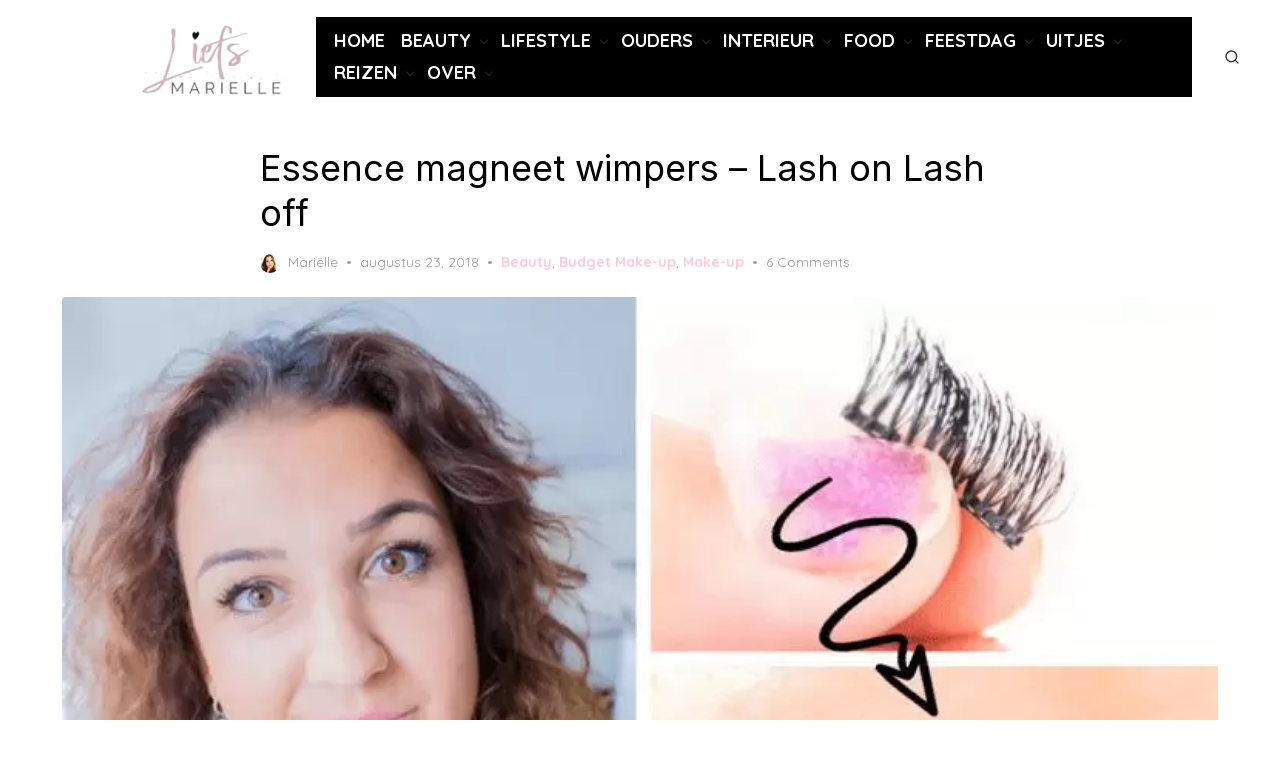

--- FILE ---
content_type: text/html; charset=UTF-8
request_url: https://liefsmarielle.nl/getest-magnetische-wimpers-essence-lash-on-lash-off/
body_size: 42595
content:
<!DOCTYPE html>
<html lang="nl-NL" prefix="og: https://ogp.me/ns#">
<head><meta charset="UTF-8"><script>if(navigator.userAgent.match(/MSIE|Internet Explorer/i)||navigator.userAgent.match(/Trident\/7\..*?rv:11/i)){var href=document.location.href;if(!href.match(/[?&]nowprocket/)){if(href.indexOf("?")==-1){if(href.indexOf("#")==-1){document.location.href=href+"?nowprocket=1"}else{document.location.href=href.replace("#","?nowprocket=1#")}}else{if(href.indexOf("#")==-1){document.location.href=href+"&nowprocket=1"}else{document.location.href=href.replace("#","&nowprocket=1#")}}}}</script><script>class RocketLazyLoadScripts{constructor(){this.v="1.2.5.1",this.triggerEvents=["keydown","mousedown","mousemove","touchmove","touchstart","touchend","wheel"],this.userEventHandler=this._triggerListener.bind(this),this.touchStartHandler=this._onTouchStart.bind(this),this.touchMoveHandler=this._onTouchMove.bind(this),this.touchEndHandler=this._onTouchEnd.bind(this),this.clickHandler=this._onClick.bind(this),this.interceptedClicks=[],this.interceptedClickListeners=[],this._interceptClickListeners(this),window.addEventListener("pageshow",e=>{this.persisted=e.persisted,this.everythingLoaded&&this._triggerLastFunctions()}),document.addEventListener("DOMContentLoaded",()=>{this._preconnect3rdParties()}),this.delayedScripts={normal:[],async:[],defer:[]},this.trash=[],this.allJQueries=[]}_addUserInteractionListener(e){if(document.hidden){e._triggerListener();return}this.triggerEvents.forEach(t=>window.addEventListener(t,e.userEventHandler,{passive:!0})),window.addEventListener("touchstart",e.touchStartHandler,{passive:!0}),window.addEventListener("mousedown",e.touchStartHandler),document.addEventListener("visibilitychange",e.userEventHandler)}_removeUserInteractionListener(){this.triggerEvents.forEach(e=>window.removeEventListener(e,this.userEventHandler,{passive:!0})),document.removeEventListener("visibilitychange",this.userEventHandler)}_onTouchStart(e){"HTML"!==e.target.tagName&&(window.addEventListener("touchend",this.touchEndHandler),window.addEventListener("mouseup",this.touchEndHandler),window.addEventListener("touchmove",this.touchMoveHandler,{passive:!0}),window.addEventListener("mousemove",this.touchMoveHandler),e.target.addEventListener("click",this.clickHandler),this._disableOtherEventListeners(e.target,!0),this._renameDOMAttribute(e.target,"onclick","rocket-onclick"),this._pendingClickStarted())}_onTouchMove(e){window.removeEventListener("touchend",this.touchEndHandler),window.removeEventListener("mouseup",this.touchEndHandler),window.removeEventListener("touchmove",this.touchMoveHandler,{passive:!0}),window.removeEventListener("mousemove",this.touchMoveHandler),e.target.removeEventListener("click",this.clickHandler),this._disableOtherEventListeners(e.target,!1),this._renameDOMAttribute(e.target,"rocket-onclick","onclick"),this._pendingClickFinished()}_onTouchEnd(){window.removeEventListener("touchend",this.touchEndHandler),window.removeEventListener("mouseup",this.touchEndHandler),window.removeEventListener("touchmove",this.touchMoveHandler,{passive:!0}),window.removeEventListener("mousemove",this.touchMoveHandler)}_onClick(e){e.target.removeEventListener("click",this.clickHandler),this._disableOtherEventListeners(e.target,!1),this._renameDOMAttribute(e.target,"rocket-onclick","onclick"),this.interceptedClicks.push(e),e.preventDefault(),e.stopPropagation(),e.stopImmediatePropagation(),this._pendingClickFinished()}_replayClicks(){window.removeEventListener("touchstart",this.touchStartHandler,{passive:!0}),window.removeEventListener("mousedown",this.touchStartHandler),this.interceptedClicks.forEach(e=>{e.target.dispatchEvent(new MouseEvent("click",{view:e.view,bubbles:!0,cancelable:!0}))})}_interceptClickListeners(e){EventTarget.prototype.addEventListenerBase=EventTarget.prototype.addEventListener,EventTarget.prototype.addEventListener=function(t,i,r){"click"!==t||e.windowLoaded||i===e.clickHandler||e.interceptedClickListeners.push({target:this,func:i,options:r}),(this||window).addEventListenerBase(t,i,r)}}_disableOtherEventListeners(e,t){this.interceptedClickListeners.forEach(i=>{i.target===e&&(t?e.removeEventListener("click",i.func,i.options):e.addEventListener("click",i.func,i.options))}),e.parentNode!==document.documentElement&&this._disableOtherEventListeners(e.parentNode,t)}_waitForPendingClicks(){return new Promise(e=>{this._isClickPending?this._pendingClickFinished=e:e()})}_pendingClickStarted(){this._isClickPending=!0}_pendingClickFinished(){this._isClickPending=!1}_renameDOMAttribute(e,t,i){e.hasAttribute&&e.hasAttribute(t)&&(event.target.setAttribute(i,event.target.getAttribute(t)),event.target.removeAttribute(t))}_triggerListener(){this._removeUserInteractionListener(this),"loading"===document.readyState?document.addEventListener("DOMContentLoaded",this._loadEverythingNow.bind(this)):this._loadEverythingNow()}_preconnect3rdParties(){let e=[];document.querySelectorAll("script[type=rocketlazyloadscript][data-rocket-src]").forEach(t=>{let i=t.getAttribute("data-rocket-src");if(i&&0!==i.indexOf("data:")){0===i.indexOf("//")&&(i=location.protocol+i);try{let r=new URL(i).origin;r!==location.origin&&e.push({src:r,crossOrigin:t.crossOrigin||"module"===t.getAttribute("data-rocket-type")})}catch(n){}}}),e=[...new Map(e.map(e=>[JSON.stringify(e),e])).values()],this._batchInjectResourceHints(e,"preconnect")}async _loadEverythingNow(){this.lastBreath=Date.now(),this._delayEventListeners(this),this._delayJQueryReady(this),this._handleDocumentWrite(),this._registerAllDelayedScripts(),this._preloadAllScripts(),await this._loadScriptsFromList(this.delayedScripts.normal),await this._loadScriptsFromList(this.delayedScripts.defer),await this._loadScriptsFromList(this.delayedScripts.async);try{await this._triggerDOMContentLoaded(),await this._pendingWebpackRequests(this),await this._triggerWindowLoad()}catch(e){console.error(e)}window.dispatchEvent(new Event("rocket-allScriptsLoaded")),this.everythingLoaded=!0,this._waitForPendingClicks().then(()=>{this._replayClicks()}),this._emptyTrash()}_registerAllDelayedScripts(){document.querySelectorAll("script[type=rocketlazyloadscript]").forEach(e=>{e.hasAttribute("data-rocket-src")?e.hasAttribute("async")&&!1!==e.async?this.delayedScripts.async.push(e):e.hasAttribute("defer")&&!1!==e.defer||"module"===e.getAttribute("data-rocket-type")?this.delayedScripts.defer.push(e):this.delayedScripts.normal.push(e):this.delayedScripts.normal.push(e)})}async _transformScript(e){if(await this._littleBreath(),!0===e.noModule&&"noModule"in HTMLScriptElement.prototype){e.setAttribute("data-rocket-status","skipped");return}return new Promise(t=>{let i;function r(){(i||e).setAttribute("data-rocket-status","executed"),t()}try{if(navigator.userAgent.indexOf("Firefox/")>0||""===navigator.vendor)i=document.createElement("script"),[...e.attributes].forEach(e=>{let t=e.nodeName;"type"!==t&&("data-rocket-type"===t&&(t="type"),"data-rocket-src"===t&&(t="src"),i.setAttribute(t,e.nodeValue))}),e.text&&(i.text=e.text),i.hasAttribute("src")?(i.addEventListener("load",r),i.addEventListener("error",function(){i.setAttribute("data-rocket-status","failed"),t()}),setTimeout(()=>{i.isConnected||t()},1)):(i.text=e.text,r()),e.parentNode.replaceChild(i,e);else{let n=e.getAttribute("data-rocket-type"),s=e.getAttribute("data-rocket-src");n?(e.type=n,e.removeAttribute("data-rocket-type")):e.removeAttribute("type"),e.addEventListener("load",r),e.addEventListener("error",function(){e.setAttribute("data-rocket-status","failed"),t()}),s?(e.removeAttribute("data-rocket-src"),e.src=s):e.src="data:text/javascript;base64,"+window.btoa(unescape(encodeURIComponent(e.text)))}}catch(a){e.setAttribute("data-rocket-status","failed"),t()}})}async _loadScriptsFromList(e){let t=e.shift();return t&&t.isConnected?(await this._transformScript(t),this._loadScriptsFromList(e)):Promise.resolve()}_preloadAllScripts(){this._batchInjectResourceHints([...this.delayedScripts.normal,...this.delayedScripts.defer,...this.delayedScripts.async],"preload")}_batchInjectResourceHints(e,t){var i=document.createDocumentFragment();e.forEach(e=>{let r=e.getAttribute&&e.getAttribute("data-rocket-src")||e.src;if(r){let n=document.createElement("link");n.href=r,n.rel=t,"preconnect"!==t&&(n.as="script"),e.getAttribute&&"module"===e.getAttribute("data-rocket-type")&&(n.crossOrigin=!0),e.crossOrigin&&(n.crossOrigin=e.crossOrigin),e.integrity&&(n.integrity=e.integrity),i.appendChild(n),this.trash.push(n)}}),document.head.appendChild(i)}_delayEventListeners(e){let t={};function i(i,r){return t[r].eventsToRewrite.indexOf(i)>=0&&!e.everythingLoaded?"rocket-"+i:i}function r(e,r){var n;!t[n=e]&&(t[n]={originalFunctions:{add:n.addEventListener,remove:n.removeEventListener},eventsToRewrite:[]},n.addEventListener=function(){arguments[0]=i(arguments[0],n),t[n].originalFunctions.add.apply(n,arguments)},n.removeEventListener=function(){arguments[0]=i(arguments[0],n),t[n].originalFunctions.remove.apply(n,arguments)}),t[e].eventsToRewrite.push(r)}function n(t,i){let r=t[i];t[i]=null,Object.defineProperty(t,i,{get:()=>r||function(){},set(n){e.everythingLoaded?r=n:t["rocket"+i]=r=n}})}r(document,"DOMContentLoaded"),r(window,"DOMContentLoaded"),r(window,"load"),r(window,"pageshow"),r(document,"readystatechange"),n(document,"onreadystatechange"),n(window,"onload"),n(window,"onpageshow")}_delayJQueryReady(e){let t;function i(t){return e.everythingLoaded?t:t.split(" ").map(e=>"load"===e||0===e.indexOf("load.")?"rocket-jquery-load":e).join(" ")}function r(r){if(r&&r.fn&&!e.allJQueries.includes(r)){r.fn.ready=r.fn.init.prototype.ready=function(t){return e.domReadyFired?t.bind(document)(r):document.addEventListener("rocket-DOMContentLoaded",()=>t.bind(document)(r)),r([])};let n=r.fn.on;r.fn.on=r.fn.init.prototype.on=function(){return this[0]===window&&("string"==typeof arguments[0]||arguments[0]instanceof String?arguments[0]=i(arguments[0]):"object"==typeof arguments[0]&&Object.keys(arguments[0]).forEach(e=>{let t=arguments[0][e];delete arguments[0][e],arguments[0][i(e)]=t})),n.apply(this,arguments),this},e.allJQueries.push(r)}t=r}r(window.jQuery),Object.defineProperty(window,"jQuery",{get:()=>t,set(e){r(e)}})}async _pendingWebpackRequests(e){let t=document.querySelector("script[data-webpack]");async function i(){return new Promise(e=>{t.addEventListener("load",e),t.addEventListener("error",e)})}t&&(await i(),await e._requestAnimFrame(),await e._pendingWebpackRequests(e))}async _triggerDOMContentLoaded(){this.domReadyFired=!0,await this._littleBreath(),document.dispatchEvent(new Event("rocket-readystatechange")),await this._littleBreath(),document.rocketonreadystatechange&&document.rocketonreadystatechange(),await this._littleBreath(),document.dispatchEvent(new Event("rocket-DOMContentLoaded")),await this._littleBreath(),window.dispatchEvent(new Event("rocket-DOMContentLoaded"))}async _triggerWindowLoad(){await this._littleBreath(),document.dispatchEvent(new Event("rocket-readystatechange")),await this._littleBreath(),document.rocketonreadystatechange&&document.rocketonreadystatechange(),await this._littleBreath(),window.dispatchEvent(new Event("rocket-load")),await this._littleBreath(),window.rocketonload&&window.rocketonload(),await this._littleBreath(),this.allJQueries.forEach(e=>e(window).trigger("rocket-jquery-load")),await this._littleBreath();let e=new Event("rocket-pageshow");e.persisted=this.persisted,window.dispatchEvent(e),await this._littleBreath(),window.rocketonpageshow&&window.rocketonpageshow({persisted:this.persisted}),this.windowLoaded=!0}_triggerLastFunctions(){document.onreadystatechange&&document.onreadystatechange(),window.onload&&window.onload(),window.onpageshow&&window.onpageshow({persisted:this.persisted})}_handleDocumentWrite(){let e=new Map;document.write=document.writeln=function(t){let i=document.currentScript;i||console.error("WPRocket unable to document.write this: "+t);let r=document.createRange(),n=i.parentElement,s=e.get(i);void 0===s&&(s=i.nextSibling,e.set(i,s));let a=document.createDocumentFragment();r.setStart(a,0),a.appendChild(r.createContextualFragment(t)),n.insertBefore(a,s)}}async _littleBreath(){Date.now()-this.lastBreath>45&&(await this._requestAnimFrame(),this.lastBreath=Date.now())}async _requestAnimFrame(){return document.hidden?new Promise(e=>setTimeout(e)):new Promise(e=>requestAnimationFrame(e))}_emptyTrash(){this.trash.forEach(e=>e.remove())}static run(){let e=new RocketLazyLoadScripts;e._addUserInteractionListener(e)}}RocketLazyLoadScripts.run();</script>
	
	<meta name="viewport" content="width=device-width, initial-scale=1">
	<link rel="profile" href="http://gmpg.org/xfn/11">
	<script type="text/javascript">
/* <![CDATA[ */
(()=>{var e={};e.g=function(){if("object"==typeof globalThis)return globalThis;try{return this||new Function("return this")()}catch(e){if("object"==typeof window)return window}}(),function({ampUrl:n,isCustomizePreview:t,isAmpDevMode:r,noampQueryVarName:o,noampQueryVarValue:s,disabledStorageKey:i,mobileUserAgents:a,regexRegex:c}){if("undefined"==typeof sessionStorage)return;const d=new RegExp(c);if(!a.some((e=>{const n=e.match(d);return!(!n||!new RegExp(n[1],n[2]).test(navigator.userAgent))||navigator.userAgent.includes(e)})))return;e.g.addEventListener("DOMContentLoaded",(()=>{const e=document.getElementById("amp-mobile-version-switcher");if(!e)return;e.hidden=!1;const n=e.querySelector("a[href]");n&&n.addEventListener("click",(()=>{sessionStorage.removeItem(i)}))}));const g=r&&["paired-browsing-non-amp","paired-browsing-amp"].includes(window.name);if(sessionStorage.getItem(i)||t||g)return;const u=new URL(location.href),m=new URL(n);m.hash=u.hash,u.searchParams.has(o)&&s===u.searchParams.get(o)?sessionStorage.setItem(i,"1"):m.href!==u.href&&(window.stop(),location.replace(m.href))}({"ampUrl":"https:\/\/liefsmarielle.nl\/getest-magnetische-wimpers-essence-lash-on-lash-off\/?amp=1","noampQueryVarName":"noamp","noampQueryVarValue":"mobile","disabledStorageKey":"amp_mobile_redirect_disabled","mobileUserAgents":["Mobile","Android","Silk\/","Kindle","BlackBerry","Opera Mini","Opera Mobi"],"regexRegex":"^\\\/((?:.|\\n)+)\\\/([i]*)$","isCustomizePreview":false,"isAmpDevMode":false})})();
/* ]]> */
</script>
	<style>img:is([sizes="auto" i], [sizes^="auto," i]) { contain-intrinsic-size: 3000px 1500px }</style>
	
<script type="rocketlazyloadscript" data-rocket-type="text/javascript" id="google_gtagjs-js-consent-mode-data-layer">
/* <![CDATA[ */
window.dataLayer = window.dataLayer || [];function gtag(){dataLayer.push(arguments);}
gtag('consent', 'default', {"ad_personalization":"denied","ad_storage":"denied","ad_user_data":"denied","analytics_storage":"denied","functionality_storage":"denied","security_storage":"denied","personalization_storage":"denied","region":["AT","BE","BG","CH","CY","CZ","DE","DK","EE","ES","FI","FR","GB","GR","HR","HU","IE","IS","IT","LI","LT","LU","LV","MT","NL","NO","PL","PT","RO","SE","SI","SK"],"wait_for_update":500});
window._googlesitekitConsentCategoryMap = {"statistics":["analytics_storage"],"marketing":["ad_storage","ad_user_data","ad_personalization"],"functional":["functionality_storage","security_storage"],"preferences":["personalization_storage"]};
window._googlesitekitConsents = {"ad_personalization":"denied","ad_storage":"denied","ad_user_data":"denied","analytics_storage":"denied","functionality_storage":"denied","security_storage":"denied","personalization_storage":"denied","region":["AT","BE","BG","CH","CY","CZ","DE","DK","EE","ES","FI","FR","GB","GR","HR","HU","IE","IS","IT","LI","LT","LU","LV","MT","NL","NO","PL","PT","RO","SE","SI","SK"],"wait_for_update":500};
/* ]]> */
</script>



<title>Getest: Essence Lash on Lash off - magneet wimpers ✩ Me-licious.com</title><link rel="preload" as="style" href="https://fonts.googleapis.com/css?family=Inter%3A400%2C400i%2C700%2C700i%7CQuicksand%3A400%2C700&#038;subset=latin%2Clatin-ext&#038;display=swap" /><link rel="stylesheet" href="https://fonts.googleapis.com/css?family=Inter%3A400%2C400i%2C700%2C700i%7CQuicksand%3A400%2C700&#038;subset=latin%2Clatin-ext&#038;display=swap" media="print" onload="this.media='all'" /><noscript><link rel="stylesheet" href="https://fonts.googleapis.com/css?family=Inter%3A400%2C400i%2C700%2C700i%7CQuicksand%3A400%2C700&#038;subset=latin%2Clatin-ext&#038;display=swap" /></noscript>
<meta name="description" content="Vandaag test ik de Essence Lash on Lash off magneet wimpers. Zijn deze magnetische wimpers een yay of een nay? Ik vertel je mijn mening in dit artikel."/>
<meta name="robots" content="follow, index, max-snippet:-1, max-video-preview:-1, max-image-preview:large"/>
<link rel="canonical" href="https://liefsmarielle.nl/getest-magnetische-wimpers-essence-lash-on-lash-off/" />
<meta property="og:locale" content="nl_NL" />
<meta property="og:type" content="article" />
<meta property="og:title" content="Getest: Essence Lash on Lash off - magneet wimpers ✩ Me-licious.com" />
<meta property="og:description" content="Vandaag test ik de Essence Lash on Lash off magneet wimpers. Zijn deze magnetische wimpers een yay of een nay? Ik vertel je mijn mening in dit artikel." />
<meta property="og:url" content="https://liefsmarielle.nl/getest-magnetische-wimpers-essence-lash-on-lash-off/" />
<meta property="og:site_name" content="Liefsmarielle.nl" />
<meta property="article:publisher" content="https://www.facebook.com/liefsmarielle.nl/" />
<meta property="article:author" content="https://www.facebook.com/Me.Licious.2015/" />
<meta property="article:tag" content="budget" />
<meta property="article:tag" content="Essence" />
<meta property="article:tag" content="magneet wimpers" />
<meta property="article:tag" content="nepwimpers" />
<meta property="article:tag" content="wimpers" />
<meta property="article:section" content="Beauty" />
<meta property="og:updated_time" content="2022-01-06T11:05:09+01:00" />
<meta property="og:image" content="https://liefsmarielle.nl/wp-content/uploads/2018/08/Essence-Lash-on-Lash-off-Magnetische-wimpers-uitgelicht-2.jpg" />
<meta property="og:image:secure_url" content="https://liefsmarielle.nl/wp-content/uploads/2018/08/Essence-Lash-on-Lash-off-Magnetische-wimpers-uitgelicht-2.jpg" />
<meta property="og:image:width" content="750" />
<meta property="og:image:height" content="500" />
<meta property="og:image:alt" content="Essence Lash on Lash off - Magnetische wimpers" />
<meta property="og:image:type" content="image/jpeg" />
<meta property="article:published_time" content="2018-08-23T06:30:00+02:00" />
<meta property="article:modified_time" content="2022-01-06T11:05:09+01:00" />
<meta name="twitter:card" content="summary_large_image" />
<meta name="twitter:title" content="Getest: Essence Lash on Lash off - magneet wimpers ✩ Me-licious.com" />
<meta name="twitter:description" content="Vandaag test ik de Essence Lash on Lash off magneet wimpers. Zijn deze magnetische wimpers een yay of een nay? Ik vertel je mijn mening in dit artikel." />
<meta name="twitter:site" content="@liefsmariellenl" />
<meta name="twitter:creator" content="@melicious2015" />
<meta name="twitter:image" content="https://liefsmarielle.nl/wp-content/uploads/2018/08/Essence-Lash-on-Lash-off-Magnetische-wimpers-uitgelicht-2.jpg" />
<meta name="twitter:label1" content="Geschreven door" />
<meta name="twitter:data1" content="Mariëlle" />
<meta name="twitter:label2" content="Tijd om te lezen" />
<meta name="twitter:data2" content="7 minuten" />
<script type="application/ld+json" class="rank-math-schema">{"@context":"https://schema.org","@graph":[{"@type":["Person","Organization"],"@id":"https://liefsmarielle.nl/#person","name":"Mari\u00eblle","sameAs":["https://www.facebook.com/liefsmarielle.nl/","https://twitter.com/liefsmariellenl"],"logo":{"@type":"ImageObject","@id":"https://liefsmarielle.nl/#logo","url":"https://liefsmarielle.nl/wp-content/uploads/2021/09/liefsmarielle-header-1.jpg","contentUrl":"https://liefsmarielle.nl/wp-content/uploads/2021/09/liefsmarielle-header-1.jpg","caption":"Liefsmarielle.nl","inLanguage":"nl-NL","width":"750","height":"225"},"image":{"@type":"ImageObject","@id":"https://liefsmarielle.nl/#logo","url":"https://liefsmarielle.nl/wp-content/uploads/2021/09/liefsmarielle-header-1.jpg","contentUrl":"https://liefsmarielle.nl/wp-content/uploads/2021/09/liefsmarielle-header-1.jpg","caption":"Liefsmarielle.nl","inLanguage":"nl-NL","width":"750","height":"225"}},{"@type":"WebSite","@id":"https://liefsmarielle.nl/#website","url":"https://liefsmarielle.nl","name":"Liefsmarielle.nl","publisher":{"@id":"https://liefsmarielle.nl/#person"},"inLanguage":"nl-NL"},{"@type":"ImageObject","@id":"https://liefsmarielle.nl/wp-content/uploads/2018/08/Essence-Lash-on-Lash-off-Magnetische-wimpers-uitgelicht-2.jpg","url":"https://liefsmarielle.nl/wp-content/uploads/2018/08/Essence-Lash-on-Lash-off-Magnetische-wimpers-uitgelicht-2.jpg","width":"750","height":"500","caption":"Essence Lash on Lash off - Magnetische wimpers","inLanguage":"nl-NL"},{"@type":"BreadcrumbList","@id":"https://liefsmarielle.nl/getest-magnetische-wimpers-essence-lash-on-lash-off/#breadcrumb","itemListElement":[{"@type":"ListItem","position":"1","item":{"@id":"https://liefsmarielle.nl","name":"Home"}},{"@type":"ListItem","position":"2","item":{"@id":"https://liefsmarielle.nl/category/beauty/","name":"Beauty"}},{"@type":"ListItem","position":"3","item":{"@id":"https://liefsmarielle.nl/getest-magnetische-wimpers-essence-lash-on-lash-off/","name":"Essence magneet wimpers &#8211; Lash on Lash off"}}]},{"@type":"WebPage","@id":"https://liefsmarielle.nl/getest-magnetische-wimpers-essence-lash-on-lash-off/#webpage","url":"https://liefsmarielle.nl/getest-magnetische-wimpers-essence-lash-on-lash-off/","name":"Getest: Essence Lash on Lash off - magneet wimpers \u2729 Me-licious.com","datePublished":"2018-08-23T06:30:00+02:00","dateModified":"2022-01-06T11:05:09+01:00","isPartOf":{"@id":"https://liefsmarielle.nl/#website"},"primaryImageOfPage":{"@id":"https://liefsmarielle.nl/wp-content/uploads/2018/08/Essence-Lash-on-Lash-off-Magnetische-wimpers-uitgelicht-2.jpg"},"inLanguage":"nl-NL","breadcrumb":{"@id":"https://liefsmarielle.nl/getest-magnetische-wimpers-essence-lash-on-lash-off/#breadcrumb"}},{"@type":"Person","@id":"https://liefsmarielle.nl/author/admin/","name":"Mari\u00eblle","url":"https://liefsmarielle.nl/author/admin/","image":{"@type":"ImageObject","@id":"https://secure.gravatar.com/avatar/6458d9f43cf0a1e8ef05eba5b7abb49daceb2562b18c58f278a31a4debcc9cdd?s=96&amp;d=identicon&amp;r=g","url":"https://secure.gravatar.com/avatar/6458d9f43cf0a1e8ef05eba5b7abb49daceb2562b18c58f278a31a4debcc9cdd?s=96&amp;d=identicon&amp;r=g","caption":"Mari\u00eblle","inLanguage":"nl-NL"},"sameAs":["http://liefsmarielle.nl","https://www.facebook.com/Me.Licious.2015/","https://twitter.com/melicious2015"]},{"@type":"BlogPosting","headline":"Getest: Essence Lash on Lash off - magneet wimpers \u2729 Me-licious.com","keywords":"magneet wimpers, zijn de Essence magneet wimpers goed?, hoe breng je de Essence magneet wimpers aan?","datePublished":"2018-08-23T06:30:00+02:00","dateModified":"2022-01-06T11:05:09+01:00","articleSection":"Beauty, Budget Make-up, Make-up","author":{"@id":"https://liefsmarielle.nl/author/admin/","name":"Mari\u00eblle"},"publisher":{"@id":"https://liefsmarielle.nl/#person"},"description":"Vandaag test ik de Essence Lash on Lash off magneet wimpers. Zijn deze magnetische wimpers een yay of een nay? Ik vertel je mijn mening in dit artikel.","name":"Getest: Essence Lash on Lash off - magneet wimpers \u2729 Me-licious.com","@id":"https://liefsmarielle.nl/getest-magnetische-wimpers-essence-lash-on-lash-off/#richSnippet","isPartOf":{"@id":"https://liefsmarielle.nl/getest-magnetische-wimpers-essence-lash-on-lash-off/#webpage"},"image":{"@id":"https://liefsmarielle.nl/wp-content/uploads/2018/08/Essence-Lash-on-Lash-off-Magnetische-wimpers-uitgelicht-2.jpg"},"inLanguage":"nl-NL","mainEntityOfPage":{"@id":"https://liefsmarielle.nl/getest-magnetische-wimpers-essence-lash-on-lash-off/#webpage"}}]}</script>


<link rel='dns-prefetch' href='//cdnjs.cloudflare.com' />
<link rel='dns-prefetch' href='//www.googletagmanager.com' />
<link rel='dns-prefetch' href='//fonts.googleapis.com' />
<link href='https://fonts.gstatic.com' crossorigin rel='preconnect' />
<style  type='text/css'  data-wpacu-inline-css-file='1'>
.sgr-main {
    transform: scale(0.895);
    transform-origin: 0 0;
    clear: both;
    padding: 10px 0 5px 0;
}

p.sgr-infotext {
    padding-bottom: 15px;
    font-size: 85%;
}

.grecaptcha-badge {
    visibility: visible;
}

</style>
<style id='wp-emoji-styles-inline-css' type='text/css'>

	img.wp-smiley, img.emoji {
		display: inline !important;
		border: none !important;
		box-shadow: none !important;
		height: 1em !important;
		width: 1em !important;
		margin: 0 0.07em !important;
		vertical-align: -0.1em !important;
		background: none !important;
		padding: 0 !important;
	}
</style>
<link rel='stylesheet' id='wp-block-library-css' href='https://liefsmarielle.nl/wp-includes/css/dist/block-library/style.min.css?ver=6.8.3' type='text/css' media='all' />
<style id='themezee-magazine-blocks-column-style-inline-css' type='text/css'>

:root{--tz-column-gap:1.5em}.tz-magazine-block,.tz-magazine-block .tz-magazine-post{margin-bottom:1.5em}.tz-magazine-block .tz-entry-image{margin:0;max-width:100%;vertical-align:top}.tz-magazine-block .tz-entry-title{font-size:24px;font-size:1.5rem}.tz-magazine-block .tz-entry-meta{font-size:15px;font-size:.9375rem}.tz-magazine-block .tz-meta-field{margin-right:.5rem}.tz-magazine-thumbnail-list .tz-magazine-post{display:flex;flex-wrap:nowrap}.tz-magazine-thumbnail-list .tz-magazine-post .tz-post-image{padding-right:.5em;padding-right:calc(var(--tz-column-gap)/3);width:30%}.tz-magazine-thumbnail-list .tz-magazine-post .tz-post-image .wp-post-image{margin:0}.tz-magazine-thumbnail-list .tz-magazine-post .tz-post-content{padding-left:.5em;padding-left:calc(var(--tz-column-gap)/3);width:70%}.tz-magazine-thumbnail-list .tz-magazine-post .tz-entry-title{font-size:18px;font-size:1.125rem}

</style>
<style id='themezee-magazine-blocks-columns-style-inline-css' type='text/css'>
.wp-block-themezee-magazine-blocks-column.tz-magazine-block{margin-bottom:0}@media only screen and (min-width:480px){.tz-magazine-columns{display:flex;flex-wrap:wrap;margin-right:-1.5em;margin-right:calc(var(--tz-column-gap)*-1)}.tz-magazine-columns .wp-block-themezee-magazine-blocks-column{padding-right:1.5em;padding-right:var(--tz-column-gap);width:50%}}

</style>
<style id='themezee-magazine-blocks-grid-style-inline-css' type='text/css'>
@media only screen and (min-width:480px){.tz-magazine-grid-columns-2,.tz-magazine-grid-columns-4{display:flex;flex-wrap:wrap;margin-right:-1.5em;margin-right:calc(var(--tz-column-gap)*-1)}.tz-magazine-grid-columns-2 .tz-post-wrap,.tz-magazine-grid-columns-4 .tz-post-wrap{box-sizing:border-box;padding-right:1.5em;padding-right:var(--tz-column-gap);width:50%}}@media only screen and (min-width:560px){.tz-magazine-grid-columns-3{display:flex;flex-wrap:wrap;margin-right:-1.5em;margin-right:calc(var(--tz-column-gap)*-1)}.tz-magazine-grid-columns-3 .tz-post-wrap{box-sizing:border-box;padding-right:1.5em;padding-right:var(--tz-column-gap);width:33.3333333333%}}@media only screen and (min-width:640px){.tz-magazine-grid-columns-4 .tz-post-wrap{box-sizing:border-box;width:25%}}

</style>
<style id='themezee-magazine-blocks-horizontal-style-inline-css' type='text/css'>
@media only screen and (min-width:560px){.tz-magazine-horizontal .tz-magazine-highlight-post .tz-magazine-post{display:flex;flex-wrap:wrap}.tz-magazine-horizontal .tz-magazine-highlight-post .tz-magazine-post .tz-post-image{box-sizing:border-box;padding-right:.75em;padding-right:calc(var(--tz-column-gap)/2);width:50%}.tz-magazine-horizontal .tz-magazine-highlight-post .tz-magazine-post .tz-post-image .wp-post-image{margin:0}.tz-magazine-horizontal .tz-magazine-highlight-post .tz-magazine-post .tz-post-content{box-sizing:border-box;padding-left:.75em;padding-left:calc(var(--tz-column-gap)/2);width:50%}}

</style>
<style id='themezee-magazine-blocks-list-style-inline-css' type='text/css'>
@media only screen and (min-width:480px){.tz-magazine-list .tz-magazine-post{display:flex;flex-wrap:wrap}.tz-magazine-list .tz-magazine-post .tz-post-image{box-sizing:border-box;padding-right:.75em;padding-right:calc(var(--tz-column-gap)/2);width:50%}.tz-magazine-list .tz-magazine-post .tz-post-image .wp-post-image{margin:0}.tz-magazine-list .tz-magazine-post .tz-post-content{box-sizing:border-box;padding-left:.75em;padding-left:calc(var(--tz-column-gap)/2);width:50%}.tz-magazine-list-40-60 .tz-magazine-post .tz-post-image{width:40%}.tz-magazine-list-40-60 .tz-magazine-post .tz-post-content{width:60%}.tz-magazine-list-30-70 .tz-magazine-post .tz-post-image{width:30%}.tz-magazine-list-30-70 .tz-magazine-post .tz-post-content{width:70%}}

</style>
<style id='themezee-magazine-blocks-vertical-style-inline-css' type='text/css'>
@media only screen and (min-width:560px){.tz-magazine-vertical{display:flex;flex-wrap:wrap}.tz-magazine-vertical .tz-magazine-highlight-post{box-sizing:border-box;padding-right:.75em;padding-right:calc(var(--tz-column-gap)/2);width:50%}.tz-magazine-vertical .tz-magazine-thumbnail-list{box-sizing:border-box;padding-left:.75em;padding-left:calc(var(--tz-column-gap)/2);width:50%}}

</style>
<style id='global-styles-inline-css' type='text/css'>
:root{--wp--preset--aspect-ratio--square: 1;--wp--preset--aspect-ratio--4-3: 4/3;--wp--preset--aspect-ratio--3-4: 3/4;--wp--preset--aspect-ratio--3-2: 3/2;--wp--preset--aspect-ratio--2-3: 2/3;--wp--preset--aspect-ratio--16-9: 16/9;--wp--preset--aspect-ratio--9-16: 9/16;--wp--preset--color--black: #000000;--wp--preset--color--cyan-bluish-gray: #abb8c3;--wp--preset--color--white: #ffffff;--wp--preset--color--pale-pink: #f78da7;--wp--preset--color--vivid-red: #cf2e2e;--wp--preset--color--luminous-vivid-orange: #ff6900;--wp--preset--color--luminous-vivid-amber: #fcb900;--wp--preset--color--light-green-cyan: #7bdcb5;--wp--preset--color--vivid-green-cyan: #00d084;--wp--preset--color--pale-cyan-blue: #8ed1fc;--wp--preset--color--vivid-cyan-blue: #0693e3;--wp--preset--color--vivid-purple: #9b51e0;--wp--preset--color--accent: #ffc9dc;--wp--preset--color--dark: #2c2d2e;--wp--preset--color--gray: #4b4c4d;--wp--preset--color--light-gray: #9d9e9e;--wp--preset--gradient--vivid-cyan-blue-to-vivid-purple: linear-gradient(135deg,rgba(6,147,227,1) 0%,rgb(155,81,224) 100%);--wp--preset--gradient--light-green-cyan-to-vivid-green-cyan: linear-gradient(135deg,rgb(122,220,180) 0%,rgb(0,208,130) 100%);--wp--preset--gradient--luminous-vivid-amber-to-luminous-vivid-orange: linear-gradient(135deg,rgba(252,185,0,1) 0%,rgba(255,105,0,1) 100%);--wp--preset--gradient--luminous-vivid-orange-to-vivid-red: linear-gradient(135deg,rgba(255,105,0,1) 0%,rgb(207,46,46) 100%);--wp--preset--gradient--very-light-gray-to-cyan-bluish-gray: linear-gradient(135deg,rgb(238,238,238) 0%,rgb(169,184,195) 100%);--wp--preset--gradient--cool-to-warm-spectrum: linear-gradient(135deg,rgb(74,234,220) 0%,rgb(151,120,209) 20%,rgb(207,42,186) 40%,rgb(238,44,130) 60%,rgb(251,105,98) 80%,rgb(254,248,76) 100%);--wp--preset--gradient--blush-light-purple: linear-gradient(135deg,rgb(255,206,236) 0%,rgb(152,150,240) 100%);--wp--preset--gradient--blush-bordeaux: linear-gradient(135deg,rgb(254,205,165) 0%,rgb(254,45,45) 50%,rgb(107,0,62) 100%);--wp--preset--gradient--luminous-dusk: linear-gradient(135deg,rgb(255,203,112) 0%,rgb(199,81,192) 50%,rgb(65,88,208) 100%);--wp--preset--gradient--pale-ocean: linear-gradient(135deg,rgb(255,245,203) 0%,rgb(182,227,212) 50%,rgb(51,167,181) 100%);--wp--preset--gradient--electric-grass: linear-gradient(135deg,rgb(202,248,128) 0%,rgb(113,206,126) 100%);--wp--preset--gradient--midnight: linear-gradient(135deg,rgb(2,3,129) 0%,rgb(40,116,252) 100%);--wp--preset--font-size--small: 14px;--wp--preset--font-size--medium: 21px;--wp--preset--font-size--large: 24px;--wp--preset--font-size--x-large: 42px;--wp--preset--font-size--normal: 16px;--wp--preset--font-size--larger: 32px;--wp--preset--font-size--huge: 48px;--wp--preset--spacing--20: 0.44rem;--wp--preset--spacing--30: 0.67rem;--wp--preset--spacing--40: 1rem;--wp--preset--spacing--50: 1.5rem;--wp--preset--spacing--60: 2.25rem;--wp--preset--spacing--70: 3.38rem;--wp--preset--spacing--80: 5.06rem;--wp--preset--shadow--natural: 6px 6px 9px rgba(0, 0, 0, 0.2);--wp--preset--shadow--deep: 12px 12px 50px rgba(0, 0, 0, 0.4);--wp--preset--shadow--sharp: 6px 6px 0px rgba(0, 0, 0, 0.2);--wp--preset--shadow--outlined: 6px 6px 0px -3px rgba(255, 255, 255, 1), 6px 6px rgba(0, 0, 0, 1);--wp--preset--shadow--crisp: 6px 6px 0px rgba(0, 0, 0, 1);}:root { --wp--style--global--content-size: 760px;--wp--style--global--wide-size: 1200px; }:where(body) { margin: 0; }.wp-site-blocks > .alignleft { float: left; margin-right: 2em; }.wp-site-blocks > .alignright { float: right; margin-left: 2em; }.wp-site-blocks > .aligncenter { justify-content: center; margin-left: auto; margin-right: auto; }:where(.wp-site-blocks) > * { margin-block-start: 2rem; margin-block-end: 0; }:where(.wp-site-blocks) > :first-child { margin-block-start: 0; }:where(.wp-site-blocks) > :last-child { margin-block-end: 0; }:root { --wp--style--block-gap: 2rem; }:root :where(.is-layout-flow) > :first-child{margin-block-start: 0;}:root :where(.is-layout-flow) > :last-child{margin-block-end: 0;}:root :where(.is-layout-flow) > *{margin-block-start: 2rem;margin-block-end: 0;}:root :where(.is-layout-constrained) > :first-child{margin-block-start: 0;}:root :where(.is-layout-constrained) > :last-child{margin-block-end: 0;}:root :where(.is-layout-constrained) > *{margin-block-start: 2rem;margin-block-end: 0;}:root :where(.is-layout-flex){gap: 2rem;}:root :where(.is-layout-grid){gap: 2rem;}.is-layout-flow > .alignleft{float: left;margin-inline-start: 0;margin-inline-end: 2em;}.is-layout-flow > .alignright{float: right;margin-inline-start: 2em;margin-inline-end: 0;}.is-layout-flow > .aligncenter{margin-left: auto !important;margin-right: auto !important;}.is-layout-constrained > .alignleft{float: left;margin-inline-start: 0;margin-inline-end: 2em;}.is-layout-constrained > .alignright{float: right;margin-inline-start: 2em;margin-inline-end: 0;}.is-layout-constrained > .aligncenter{margin-left: auto !important;margin-right: auto !important;}.is-layout-constrained > :where(:not(.alignleft):not(.alignright):not(.alignfull)){max-width: var(--wp--style--global--content-size);margin-left: auto !important;margin-right: auto !important;}.is-layout-constrained > .alignwide{max-width: var(--wp--style--global--wide-size);}body .is-layout-flex{display: flex;}.is-layout-flex{flex-wrap: wrap;align-items: center;}.is-layout-flex > :is(*, div){margin: 0;}body .is-layout-grid{display: grid;}.is-layout-grid > :is(*, div){margin: 0;}body{color: #2c2d2e;font-family: Inter, -apple-system, BlinkMacSystemFont, Segoe UI, Roboto, Oxygen-Sans, Ubuntu, Cantarell, Helvetica Neue, sans-serif;font-size: 16px;line-height: 1.75;padding-top: 0px;padding-right: 0px;padding-bottom: 0px;padding-left: 0px;}a:where(:not(.wp-element-button)){text-decoration: underline;}h1, h2, h3, h4, h5, h6{color: #000;font-family: Inter, -apple-system, BlinkMacSystemFont, Segoe UI, Roboto, Oxygen-Sans, Ubuntu, Cantarell, Helvetica Neue, sans-serif;font-weight: 400;}:root :where(.wp-element-button, .wp-block-button__link){background-color: #444;border-radius: 0;border-width: 0;color: #fff;font-family: inherit;font-size: inherit;line-height: inherit;padding-top: 10px;padding-right: 24px;padding-bottom: 10px;padding-left: 24px;text-decoration: none;}.has-black-color{color: var(--wp--preset--color--black) !important;}.has-cyan-bluish-gray-color{color: var(--wp--preset--color--cyan-bluish-gray) !important;}.has-white-color{color: var(--wp--preset--color--white) !important;}.has-pale-pink-color{color: var(--wp--preset--color--pale-pink) !important;}.has-vivid-red-color{color: var(--wp--preset--color--vivid-red) !important;}.has-luminous-vivid-orange-color{color: var(--wp--preset--color--luminous-vivid-orange) !important;}.has-luminous-vivid-amber-color{color: var(--wp--preset--color--luminous-vivid-amber) !important;}.has-light-green-cyan-color{color: var(--wp--preset--color--light-green-cyan) !important;}.has-vivid-green-cyan-color{color: var(--wp--preset--color--vivid-green-cyan) !important;}.has-pale-cyan-blue-color{color: var(--wp--preset--color--pale-cyan-blue) !important;}.has-vivid-cyan-blue-color{color: var(--wp--preset--color--vivid-cyan-blue) !important;}.has-vivid-purple-color{color: var(--wp--preset--color--vivid-purple) !important;}.has-accent-color{color: var(--wp--preset--color--accent) !important;}.has-dark-color{color: var(--wp--preset--color--dark) !important;}.has-gray-color{color: var(--wp--preset--color--gray) !important;}.has-light-gray-color{color: var(--wp--preset--color--light-gray) !important;}.has-black-background-color{background-color: var(--wp--preset--color--black) !important;}.has-cyan-bluish-gray-background-color{background-color: var(--wp--preset--color--cyan-bluish-gray) !important;}.has-white-background-color{background-color: var(--wp--preset--color--white) !important;}.has-pale-pink-background-color{background-color: var(--wp--preset--color--pale-pink) !important;}.has-vivid-red-background-color{background-color: var(--wp--preset--color--vivid-red) !important;}.has-luminous-vivid-orange-background-color{background-color: var(--wp--preset--color--luminous-vivid-orange) !important;}.has-luminous-vivid-amber-background-color{background-color: var(--wp--preset--color--luminous-vivid-amber) !important;}.has-light-green-cyan-background-color{background-color: var(--wp--preset--color--light-green-cyan) !important;}.has-vivid-green-cyan-background-color{background-color: var(--wp--preset--color--vivid-green-cyan) !important;}.has-pale-cyan-blue-background-color{background-color: var(--wp--preset--color--pale-cyan-blue) !important;}.has-vivid-cyan-blue-background-color{background-color: var(--wp--preset--color--vivid-cyan-blue) !important;}.has-vivid-purple-background-color{background-color: var(--wp--preset--color--vivid-purple) !important;}.has-accent-background-color{background-color: var(--wp--preset--color--accent) !important;}.has-dark-background-color{background-color: var(--wp--preset--color--dark) !important;}.has-gray-background-color{background-color: var(--wp--preset--color--gray) !important;}.has-light-gray-background-color{background-color: var(--wp--preset--color--light-gray) !important;}.has-black-border-color{border-color: var(--wp--preset--color--black) !important;}.has-cyan-bluish-gray-border-color{border-color: var(--wp--preset--color--cyan-bluish-gray) !important;}.has-white-border-color{border-color: var(--wp--preset--color--white) !important;}.has-pale-pink-border-color{border-color: var(--wp--preset--color--pale-pink) !important;}.has-vivid-red-border-color{border-color: var(--wp--preset--color--vivid-red) !important;}.has-luminous-vivid-orange-border-color{border-color: var(--wp--preset--color--luminous-vivid-orange) !important;}.has-luminous-vivid-amber-border-color{border-color: var(--wp--preset--color--luminous-vivid-amber) !important;}.has-light-green-cyan-border-color{border-color: var(--wp--preset--color--light-green-cyan) !important;}.has-vivid-green-cyan-border-color{border-color: var(--wp--preset--color--vivid-green-cyan) !important;}.has-pale-cyan-blue-border-color{border-color: var(--wp--preset--color--pale-cyan-blue) !important;}.has-vivid-cyan-blue-border-color{border-color: var(--wp--preset--color--vivid-cyan-blue) !important;}.has-vivid-purple-border-color{border-color: var(--wp--preset--color--vivid-purple) !important;}.has-accent-border-color{border-color: var(--wp--preset--color--accent) !important;}.has-dark-border-color{border-color: var(--wp--preset--color--dark) !important;}.has-gray-border-color{border-color: var(--wp--preset--color--gray) !important;}.has-light-gray-border-color{border-color: var(--wp--preset--color--light-gray) !important;}.has-vivid-cyan-blue-to-vivid-purple-gradient-background{background: var(--wp--preset--gradient--vivid-cyan-blue-to-vivid-purple) !important;}.has-light-green-cyan-to-vivid-green-cyan-gradient-background{background: var(--wp--preset--gradient--light-green-cyan-to-vivid-green-cyan) !important;}.has-luminous-vivid-amber-to-luminous-vivid-orange-gradient-background{background: var(--wp--preset--gradient--luminous-vivid-amber-to-luminous-vivid-orange) !important;}.has-luminous-vivid-orange-to-vivid-red-gradient-background{background: var(--wp--preset--gradient--luminous-vivid-orange-to-vivid-red) !important;}.has-very-light-gray-to-cyan-bluish-gray-gradient-background{background: var(--wp--preset--gradient--very-light-gray-to-cyan-bluish-gray) !important;}.has-cool-to-warm-spectrum-gradient-background{background: var(--wp--preset--gradient--cool-to-warm-spectrum) !important;}.has-blush-light-purple-gradient-background{background: var(--wp--preset--gradient--blush-light-purple) !important;}.has-blush-bordeaux-gradient-background{background: var(--wp--preset--gradient--blush-bordeaux) !important;}.has-luminous-dusk-gradient-background{background: var(--wp--preset--gradient--luminous-dusk) !important;}.has-pale-ocean-gradient-background{background: var(--wp--preset--gradient--pale-ocean) !important;}.has-electric-grass-gradient-background{background: var(--wp--preset--gradient--electric-grass) !important;}.has-midnight-gradient-background{background: var(--wp--preset--gradient--midnight) !important;}.has-small-font-size{font-size: var(--wp--preset--font-size--small) !important;}.has-medium-font-size{font-size: var(--wp--preset--font-size--medium) !important;}.has-large-font-size{font-size: var(--wp--preset--font-size--large) !important;}.has-x-large-font-size{font-size: var(--wp--preset--font-size--x-large) !important;}.has-normal-font-size{font-size: var(--wp--preset--font-size--normal) !important;}.has-larger-font-size{font-size: var(--wp--preset--font-size--larger) !important;}.has-huge-font-size{font-size: var(--wp--preset--font-size--huge) !important;}
:root :where(.wp-block-pullquote){font-size: 1.5em;line-height: 1.6;}
:root :where(.wp-block-cover){min-height: 480px;}
:root :where(.wp-block-separator){border-color: #eeeeee;border-width: 0 0 1px 0;border-style: solid;}:root :where(.wp-block-separator:not(.is-style-wide):not(.is-style-dots):not(.alignwide):not(.alignfull)){width: 80px;border-bottom-width: 4px;border-bottom-color: currentColor;}
</style>
<link data-minify="1" rel='stylesheet' id='widgetopts-styles-css' href='https://liefsmarielle.nl/wp-content/cache/min/1/wp-content/plugins/extended-widget-options/assets/css/widget-options.css?ver=1762288288' type='text/css' media='all' />
<link data-minify="1" rel='stylesheet' id='pipdig-lookbook-component-css-css' href='https://liefsmarielle.nl/wp-content/cache/min/1/wp-content/plugins/lookbook/templates/component/style.css?ver=1762288288' type='text/css' media='all' />
<link data-minify="1" rel='stylesheet' id='lity-css' href='https://liefsmarielle.nl/wp-content/cache/min/1/ajax/libs/lity/2.3.1/lity.min.css?ver=1762288288' type='text/css' media='all' />

<link data-minify="1" rel='stylesheet' id='artpop-style-css' href='https://liefsmarielle.nl/wp-content/cache/min/1/wp-content/themes/artpop/style.css?ver=1762288288' type='text/css' media='all' />
<style id='artpop-style-inline-css' type='text/css'>
.mobile-header .site-logo {max-width: 180px;}
		@media screen and (min-width: 720px) { .mobile-header .site-logo {max-width: 160px;} }
		@media screen and (min-width: 1024px) { .site-logo {max-width: 160px;} }
		.site-title a, .site-title a:hover {color: #efc2da;}
		.entry-content .has-accent-color, a, .entry-title a:hover, .main-navigation ul ul li:hover > a, .cat-links a, .comment-metadata .comment-edit-link, .read-more:hover, .trending-posts-title h2 .divider, .related-posts-title .divider, .widget a:hover, .widget_text a, .widget_designlab_profile .more-link, .sidebar .widget_tag_cloud a:hover, .widget-title .divider, .posts-navigation a:hover, .post-navigation a:hover .meta-nav, .post-navigation a:hover .post-title, .author-link a:hover, .wp-block-latest-posts.is-grid li a:hover {
			color: #ffc9dc;
		}
		.entry-content .has-accent-background-color, button, .button, input[type='button'], input[type='reset'], input[type='submit'], .read-more:after, .post-navigation a:hover .nav-arrow, .pagination .current, .pagination .page-numbers:hover, .post-edit-link, .reply a, .swiper .swiper-pagination-bullet-active, #sb_instagram .sbi_follow_btn a {
			background-color: #ffc9dc;
		}
		.main-navigation ul ul, .entry-meta-top .comments-link > a:hover:after, .entry-meta-top .comments-link > span:hover:after, .header-4 .main-navigation > ul > li:focus > a:before, .header-4 .main-navigation > ul > li.current-menu-item > a:before, .tags-links a {
			border-color: #ffc9dc;
		}
		.woocommerce div.product p.price, .woocommerce div.product span.price, .woocommerce .woocommerce-info:before {color: #ffc9dc;}
		.woocommerce .woocommerce-info, .woocommerce div.product .woocommerce-tabs ul.tabs li.active {border-top-color: #ffc9dc;}
		.woocommerce #respond input#submit.alt:hover, .woocommerce a.button.alt:hover, .woocommerce button.button.alt:hover, .woocommerce input.button.alt:hover, .woocommerce span.onsale, .woocommerce .widget_price_filter .ui-slider .ui-slider-range, .woocommerce .widget_price_filter .ui-slider .ui-slider-handle {background-color: #ffc9dc;}
		
			button, .button, input[type='button'], input[type='reset'], input[type='submit'], .standard-post .read-more:after, .pagination .current, .pagination .page-numbers:hover, .post-edit-link, .reply a, #sb_instagram .sbi_follow_btn a {color: rgba(0,0,0,.8);}
</style>
<style id='rocket-lazyload-inline-css' type='text/css'>
.rll-youtube-player{position:relative;padding-bottom:56.23%;height:0;overflow:hidden;max-width:100%;}.rll-youtube-player:focus-within{outline: 2px solid currentColor;outline-offset: 5px;}.rll-youtube-player iframe{position:absolute;top:0;left:0;width:100%;height:100%;z-index:100;background:0 0}.rll-youtube-player img{bottom:0;display:block;left:0;margin:auto;max-width:100%;width:100%;position:absolute;right:0;top:0;border:none;height:auto;-webkit-transition:.4s all;-moz-transition:.4s all;transition:.4s all}.rll-youtube-player img:hover{-webkit-filter:brightness(75%)}.rll-youtube-player .play{height:100%;width:100%;left:0;top:0;position:absolute;background:var(--wpr-bg-aa893eb0-bc65-4891-9ca6-f4222a1d7f0c) no-repeat center;background-color: transparent !important;cursor:pointer;border:none;}.wp-embed-responsive .wp-has-aspect-ratio .rll-youtube-player{position:absolute;padding-bottom:0;width:100%;height:100%;top:0;bottom:0;left:0;right:0}
</style>
<script type="text/javascript" id="sgr-js-extra">
/* <![CDATA[ */
var sgr = {"sgr_site_key":"6Lf_LcklAAAAAKu3c97MruUi9q4sPJOTtbcHEBXP"};
/* ]]> */
</script>
<script type="rocketlazyloadscript" data-minify="1" data-rocket-type="text/javascript" data-rocket-src="https://liefsmarielle.nl/wp-content/cache/min/1/wp-content/plugins/simple-google-recaptcha/sgr.js?ver=1762288288" id="sgr-js" defer></script>
<script type="text/javascript" src="https://liefsmarielle.nl/wp-includes/js/jquery/jquery.min.js?ver=3.7.1" id="jquery-core-js" defer></script>
<script type="rocketlazyloadscript" data-rocket-type="text/javascript" data-rocket-src="https://liefsmarielle.nl/wp-includes/js/jquery/jquery-migrate.min.js?ver=3.4.1" id="jquery-migrate-js" defer></script>
<script type="rocketlazyloadscript" data-minify="1" data-rocket-type="text/javascript" data-rocket-src="https://liefsmarielle.nl/wp-content/cache/min/1/wp-content/plugins/lookbook/templates/component/component.js?ver=1762288288" id="pipdig-lookbook-component-js-js" defer></script>
<script type="rocketlazyloadscript" data-minify="1" data-rocket-type="text/javascript" data-rocket-src="https://liefsmarielle.nl/wp-content/cache/min/1/ajax/libs/lity/2.3.1/lity.min.js?ver=1762288288" id="lity-js" defer></script>



<script type="rocketlazyloadscript" data-rocket-type="text/javascript" data-rocket-src="https://www.googletagmanager.com/gtag/js?id=G-KPFWV9N8NQ" id="google_gtagjs-js" async></script>
<script type="rocketlazyloadscript" data-rocket-type="text/javascript" id="google_gtagjs-js-after">
/* <![CDATA[ */
window.dataLayer = window.dataLayer || [];function gtag(){dataLayer.push(arguments);}
gtag("set","linker",{"domains":["liefsmarielle.nl"]});
gtag("js", new Date());
gtag("set", "developer_id.dZTNiMT", true);
gtag("config", "G-KPFWV9N8NQ");
/* ]]> */
</script>
<link rel="alternate" title="oEmbed (JSON)" type="application/json+oembed" href="https://liefsmarielle.nl/wp-json/oembed/1.0/embed?url=https%3A%2F%2Fliefsmarielle.nl%2Fgetest-magnetische-wimpers-essence-lash-on-lash-off%2F" />
<link rel="alternate" title="oEmbed (XML)" type="text/xml+oembed" href="https://liefsmarielle.nl/wp-json/oembed/1.0/embed?url=https%3A%2F%2Fliefsmarielle.nl%2Fgetest-magnetische-wimpers-essence-lash-on-lash-off%2F&#038;format=xml" />
<script type="rocketlazyloadscript">document.createElement( "picture" );if(!window.HTMLPictureElement && document.addEventListener) {window.addEventListener("DOMContentLoaded", function() {var s = document.createElement("script");s.src = "https://liefsmarielle.nl/wp-content/plugins/webp-express/js/picturefill.min.js";document.body.appendChild(s);});}</script><link rel="alternate" type="text/html" media="only screen and (max-width: 640px)" href="https://liefsmarielle.nl/getest-magnetische-wimpers-essence-lash-on-lash-off/?amp=1">

<meta name="google-adsense-platform-account" content="ca-host-pub-2644536267352236">
<meta name="google-adsense-platform-domain" content="sitekit.withgoogle.com">

<link rel="amphtml" href="https://liefsmarielle.nl/getest-magnetische-wimpers-essence-lash-on-lash-off/?amp=1"><style>#amp-mobile-version-switcher{left:0;position:absolute;width:100%;z-index:100}#amp-mobile-version-switcher>a{background-color:#444;border:0;color:#eaeaea;display:block;font-family:-apple-system,BlinkMacSystemFont,Segoe UI,Roboto,Oxygen-Sans,Ubuntu,Cantarell,Helvetica Neue,sans-serif;font-size:16px;font-weight:600;padding:15px 0;text-align:center;-webkit-text-decoration:none;text-decoration:none}#amp-mobile-version-switcher>a:active,#amp-mobile-version-switcher>a:focus,#amp-mobile-version-switcher>a:hover{-webkit-text-decoration:underline;text-decoration:underline}</style><link rel="icon" href="https://liefsmarielle.nl/wp-content/uploads/2021/05/favicon-liefsmarielle-100x100.png" sizes="32x32" />
<link rel="icon" href="https://liefsmarielle.nl/wp-content/uploads/2021/05/favicon-liefsmarielle.png" sizes="192x192" />
<link rel="apple-touch-icon" href="https://liefsmarielle.nl/wp-content/uploads/2021/05/favicon-liefsmarielle.png" />
<meta name="msapplication-TileImage" content="https://liefsmarielle.nl/wp-content/uploads/2021/05/favicon-liefsmarielle.png" />
		<style type="text/css" id="wp-custom-css">
			.site-branding {
        margin: 0;
        padding: 8px 0px 0px 100px; !important
        text-align: left;
    }
.main-navigation a {
    display: block;
    text-decoration: none;
    font-size: 18px;
		color: #fff;
}
.main-navigation > ul > li > a {
        padding: 4px;
        margin: 0;
        line-height: 24px;
        font-size: 18px;
        font-weight: 700;
        text-transform: uppercase;
        border: 0;
        opacity: 1;
        transition: color 0.3sease-in-out 0s, opacity 0.3sease-in-out 0s;

    }
.main-navigation ul ul a {
        display: block;
        margin: 0;
        padding: 8px 20px;
        line-height: 20px;
				font-size: 18px;
		background-color: #000000;
    }
}
.main-menu{
	background-color:#000000;
}
.featured-carousel {
        padding: 25px 25px;
        border-color: #faf0e6 !important;
     		border: 5px;
        border:0.5rem;
        border-style: solid none solid none;
    }
.main-navigation ul {
    list-style: none;
    margin: 0;
    padding-top: 8px;
    /* padding-right: 30px; */
    padding-bottom: 8px;
    padding-left: 10px;
		background-color: #000000;
}
  
.grid-post .entry-title {
    font-size: 1.1rem;
    text-align: left;
    margin-bottom: 1rem;
}
.content-area {
        flex: 0 0 72%;
        max-width: 72%;
    }
.sidebar {
        flex: 0 0 28%;
        max-width: 28%;
    }
.taxonomy-description {
   max-width: 1200px;
    margin: 0.5rem auto 0;
    color: #9D9E9E;
    text-align: center;
}
.featured-carousel {
    padding: 25px 25px;
    border-color: #000 !important;
    border: 2px;
    border: 0.25rem;
    border-style: solid none solid none;
}		</style>
			
	<script type="rocketlazyloadscript">
		var shopr_mosaic_ids = [], shopr_mosaic_filters = [], shopr_columns = 4;
	</script>
	<noscript><style id="rocket-lazyload-nojs-css">.rll-youtube-player, [data-lazy-src]{display:none !important;}</style></noscript><style id="wpr-lazyload-bg-container"></style><style id="wpr-lazyload-bg-exclusion"></style>
<noscript>
<style id="wpr-lazyload-bg-nostyle">.rll-youtube-player .play{--wpr-bg-aa893eb0-bc65-4891-9ca6-f4222a1d7f0c: url('https://liefsmarielle.nl/wp-content/plugins/wp-rocket/assets/img/youtube.png');}</style>
</noscript>
<script type="application/javascript">const rocket_pairs = [{"selector":".rll-youtube-player .play","style":".rll-youtube-player .play{--wpr-bg-aa893eb0-bc65-4891-9ca6-f4222a1d7f0c: url('https:\/\/liefsmarielle.nl\/wp-content\/plugins\/wp-rocket\/assets\/img\/youtube.png');}","hash":"aa893eb0-bc65-4891-9ca6-f4222a1d7f0c","url":"https:\/\/liefsmarielle.nl\/wp-content\/plugins\/wp-rocket\/assets\/img\/youtube.png"}]; const rocket_excluded_pairs = [];</script></head>
<body class="wp-singular post-template-default single single-post postid-14065 single-format-standard wp-custom-logo wp-embed-responsive wp-theme-artpop has-no-sidebar" >

<a class="skip-link screen-reader-text" href="#content">Skip to the content</a>
<div id="page" class="site">

	<header id="masthead" class="site-header">
		<div class="header-1 is-fixed">
			<div class="main-header" id="main-header">
				
<div class="container">
	<div class="header-wrapper">
		<div class="site-branding">
			<p class="site-logo"><a href="https://liefsmarielle.nl/" class="custom-logo-link" rel="home"><img width="187" height="100" src="https://liefsmarielle.nl/wp-content/uploads/2023/10/cropped-liefsmarielle-header-1-removebg-preview-1-1-e1696320078520.webp" class="custom-logo" alt="liefsmarielle-header-logo" /></a></p>		</div>
		
	<nav id="site-navigation" class="main-navigation" role="navigation" aria-label="Main Navigation">
		<ul id="main-menu" class="main-menu"><li id="menu-item-24879" class="menu-item menu-item-type-custom menu-item-object-custom menu-item-home menu-item-24879"><a href="https://liefsmarielle.nl/">Home</a></li>
<li id="menu-item-11875" class="menu-item menu-item-type-taxonomy menu-item-object-category current-post-ancestor current-menu-parent current-post-parent menu-item-has-children menu-item-11875"><a href="https://liefsmarielle.nl/category/beauty/" aria-haspopup="true" aria-expanded="false">Beauty</a><span class="sub-menu-icon"></span>
<ul class="sub-menu">
	<li id="menu-item-10465" class="menu-item menu-item-type-taxonomy menu-item-object-category current-post-ancestor current-menu-parent current-post-parent menu-item-10465"><a href="https://liefsmarielle.nl/category/beauty/make-up/">Make-up</a></li>
	<li id="menu-item-10466" class="menu-item menu-item-type-taxonomy menu-item-object-category menu-item-10466"><a href="https://liefsmarielle.nl/category/beauty/parfum/">Parfum</a></li>
	<li id="menu-item-10471" class="menu-item menu-item-type-taxonomy menu-item-object-category menu-item-10471"><a href="https://liefsmarielle.nl/category/beauty/haircare/">Haircare</a></li>
	<li id="menu-item-10463" class="menu-item menu-item-type-taxonomy menu-item-object-category menu-item-10463"><a href="https://liefsmarielle.nl/category/beauty/bodycare/">Bodycare</a></li>
	<li id="menu-item-10467" class="menu-item menu-item-type-taxonomy menu-item-object-category menu-item-10467"><a href="https://liefsmarielle.nl/category/beauty/skincare/">Skincare</a></li>
	<li id="menu-item-10464" class="menu-item menu-item-type-taxonomy menu-item-object-category current-post-ancestor current-menu-parent current-post-parent menu-item-10464"><a href="https://liefsmarielle.nl/category/beauty/budget-make-up/">Budget Make-up</a></li>
	<li id="menu-item-11403" class="menu-item menu-item-type-taxonomy menu-item-object-category menu-item-11403"><a href="https://liefsmarielle.nl/category/beauty/nagels/">Nagels</a></li>
	<li id="menu-item-25723" class="menu-item menu-item-type-taxonomy menu-item-object-category current-post-ancestor current-menu-parent current-post-parent menu-item-25723"><a href="https://liefsmarielle.nl/category/beauty/" title="bekijk alle Beauty">All Beauty</a></li>
</ul>
</li>
<li id="menu-item-11906" class="menu-item menu-item-type-taxonomy menu-item-object-category menu-item-has-children menu-item-11906"><a href="https://liefsmarielle.nl/category/lifestyle/" aria-haspopup="true" aria-expanded="false">Lifestyle</a><span class="sub-menu-icon"></span>
<ul class="sub-menu">
	<li id="menu-item-16490" class="menu-item menu-item-type-taxonomy menu-item-object-category menu-item-has-children menu-item-16490"><a href="https://liefsmarielle.nl/category/fashion/" aria-haspopup="true" aria-expanded="false">Fashion</a><span class="sub-menu-icon"></span>
	<ul class="sub-menu">
		<li id="menu-item-18046" class="menu-item menu-item-type-taxonomy menu-item-object-category menu-item-18046"><a href="https://liefsmarielle.nl/category/fashion/outfits/">Outfits</a></li>
		<li id="menu-item-18112" class="menu-item menu-item-type-taxonomy menu-item-object-category menu-item-18112"><a href="https://liefsmarielle.nl/category/fashion/sieraden/">Sieraden</a></li>
		<li id="menu-item-18114" class="menu-item menu-item-type-taxonomy menu-item-object-category menu-item-18114"><a href="https://liefsmarielle.nl/category/fashion/accessoires/">Accessoires</a></li>
		<li id="menu-item-18113" class="menu-item menu-item-type-taxonomy menu-item-object-category menu-item-18113"><a href="https://liefsmarielle.nl/category/fashion/schoenen/">Schoenen</a></li>
		<li id="menu-item-18111" class="menu-item menu-item-type-taxonomy menu-item-object-category menu-item-18111"><a href="https://liefsmarielle.nl/category/fashion/shoplog/">Shoplog</a></li>
		<li id="menu-item-25724" class="menu-item menu-item-type-taxonomy menu-item-object-category menu-item-25724"><a href="https://liefsmarielle.nl/category/fashion/" title="Bekijk alle Fashion">All Fashion</a></li>
	</ul>
</li>
	<li id="menu-item-18778" class="menu-item menu-item-type-taxonomy menu-item-object-category menu-item-has-children menu-item-18778"><a href="https://liefsmarielle.nl/category/lifestyle/gezondheid/" aria-haspopup="true" aria-expanded="false">Gezondheid</a><span class="sub-menu-icon"></span>
	<ul class="sub-menu">
		<li id="menu-item-18782" class="menu-item menu-item-type-taxonomy menu-item-object-category menu-item-18782"><a href="https://liefsmarielle.nl/category/lifestyle/gezondheid/afvallen/">Afvallen</a></li>
		<li id="menu-item-18783" class="menu-item menu-item-type-taxonomy menu-item-object-category menu-item-18783"><a href="https://liefsmarielle.nl/category/lifestyle/gezondheid/gezonde-voeding/">Gezonde voeding</a></li>
		<li id="menu-item-18780" class="menu-item menu-item-type-taxonomy menu-item-object-category menu-item-18780"><a href="https://liefsmarielle.nl/category/lifestyle/gezondheid/hygiene/">Hygiëne</a></li>
		<li id="menu-item-18781" class="menu-item menu-item-type-taxonomy menu-item-object-category menu-item-18781"><a href="https://liefsmarielle.nl/category/lifestyle/gezondheid/gezondheidskwalen/">gezondheidskwalen</a></li>
		<li id="menu-item-18779" class="menu-item menu-item-type-taxonomy menu-item-object-category menu-item-18779"><a href="https://liefsmarielle.nl/category/lifestyle/gezondheid/sporten-en-bewegen/">Sporten</a></li>
	</ul>
</li>
	<li id="menu-item-25726" class="menu-item menu-item-type-taxonomy menu-item-object-category menu-item-25726"><a href="https://liefsmarielle.nl/category/lifestyle/gezondheid/" title="Bekijk alle Gezondheid">All Gezondheid</a></li>
	<li id="menu-item-18789" class="menu-item menu-item-type-taxonomy menu-item-object-category menu-item-has-children menu-item-18789"><a href="https://liefsmarielle.nl/category/lifestyle/huishouden/" aria-haspopup="true" aria-expanded="false">Huishouden</a><span class="sub-menu-icon"></span>
	<ul class="sub-menu">
		<li id="menu-item-18795" class="menu-item menu-item-type-taxonomy menu-item-object-category menu-item-18795"><a href="https://liefsmarielle.nl/category/lifestyle/huishouden/opruimen/">Opruimen</a></li>
		<li id="menu-item-18796" class="menu-item menu-item-type-taxonomy menu-item-object-category menu-item-18796"><a href="https://liefsmarielle.nl/category/lifestyle/huishouden/schoonmaken/">Schoonmaken</a></li>
	</ul>
</li>
	<li id="menu-item-25727" class="menu-item menu-item-type-taxonomy menu-item-object-category menu-item-25727"><a href="https://liefsmarielle.nl/category/lifestyle/huishouden/" title="Bekijk alles huishouden">All Huishouden</a></li>
	<li id="menu-item-11946" class="menu-item menu-item-type-taxonomy menu-item-object-category menu-item-11946"><a href="https://liefsmarielle.nl/category/lifestyle/tuin/">Tuin</a></li>
	<li id="menu-item-23388" class="menu-item menu-item-type-taxonomy menu-item-object-category menu-item-23388"><a href="https://liefsmarielle.nl/category/interieur/bloemen-en-planten/">Bloemen en planten</a></li>
	<li id="menu-item-34958" class="menu-item menu-item-type-taxonomy menu-item-object-category menu-item-has-children menu-item-34958"><a href="https://liefsmarielle.nl/category/lifestyle/boeken/" aria-haspopup="true" aria-expanded="false">Boeken</a><span class="sub-menu-icon"></span>
	<ul class="sub-menu">
		<li id="menu-item-34959" class="menu-item menu-item-type-taxonomy menu-item-object-category menu-item-34959"><a href="https://liefsmarielle.nl/category/lifestyle/koken-en-tafelen/kookboeken/">Kookboeken</a></li>
		<li id="menu-item-34962" class="menu-item menu-item-type-taxonomy menu-item-object-category menu-item-34962"><a href="https://liefsmarielle.nl/category/lifestyle/boeken/kinderboeken/">Kinderboeken</a></li>
	</ul>
</li>
	<li id="menu-item-21202" class="menu-item menu-item-type-taxonomy menu-item-object-category menu-item-21202"><a href="https://liefsmarielle.nl/category/lifestyle/film-serie/" title="Film &#038; Serie">Film &amp; Serie</a></li>
	<li id="menu-item-18115" class="menu-item menu-item-type-taxonomy menu-item-object-category menu-item-18115"><a href="https://liefsmarielle.nl/category/lifestyle/gadgets/">Gadgets</a></li>
	<li id="menu-item-26602" class="menu-item menu-item-type-taxonomy menu-item-object-category menu-item-26602"><a href="https://liefsmarielle.nl/category/lifestyle/spellen/">Spellen</a></li>
	<li id="menu-item-12981" class="menu-item menu-item-type-taxonomy menu-item-object-category menu-item-12981"><a href="https://liefsmarielle.nl/category/blogtips/">Blogtips</a></li>
	<li id="menu-item-25725" class="menu-item menu-item-type-taxonomy menu-item-object-category menu-item-25725"><a href="https://liefsmarielle.nl/category/lifestyle/" title="Bekijk alles Lifestyle">All Lifestyle</a></li>
</ul>
</li>
<li id="menu-item-22574" class="menu-item menu-item-type-taxonomy menu-item-object-category menu-item-has-children menu-item-22574"><a href="https://liefsmarielle.nl/category/alles-over-het-ouderschap/" aria-haspopup="true" aria-expanded="false">Ouders</a><span class="sub-menu-icon"></span>
<ul class="sub-menu">
	<li id="menu-item-16850" class="menu-item menu-item-type-taxonomy menu-item-object-category menu-item-16850"><a href="https://liefsmarielle.nl/category/alles-over-het-ouderschap/moederschap/">Moederschap</a></li>
	<li id="menu-item-16852" class="menu-item menu-item-type-taxonomy menu-item-object-category menu-item-has-children menu-item-16852"><a href="https://liefsmarielle.nl/category/alles-over-het-ouderschap/zwanger/" aria-haspopup="true" aria-expanded="false">Zwanger</a><span class="sub-menu-icon"></span>
	<ul class="sub-menu">
		<li id="menu-item-27528" class="menu-item menu-item-type-taxonomy menu-item-object-category menu-item-27528"><a href="https://liefsmarielle.nl/category/alles-over-het-ouderschap/zwanger/kraamtijd/">Kraamtijd</a></li>
		<li id="menu-item-36380" class="menu-item menu-item-type-custom menu-item-object-custom menu-item-36380"><a href="https://liefsmarielle.nl/tag/zwangerschapsverlof/">Zwangerschapsverlof</a></li>
	</ul>
</li>
	<li id="menu-item-36381" class="menu-item menu-item-type-custom menu-item-object-custom menu-item-36381"><a href="https://liefsmarielle.nl/tag/geboorte/">Geboorte</a></li>
	<li id="menu-item-16851" class="menu-item menu-item-type-taxonomy menu-item-object-category menu-item-has-children menu-item-16851"><a href="https://liefsmarielle.nl/category/alles-over-het-ouderschap/baby/" aria-haspopup="true" aria-expanded="false">Baby</a><span class="sub-menu-icon"></span>
	<ul class="sub-menu">
		<li id="menu-item-27507" class="menu-item menu-item-type-taxonomy menu-item-object-category menu-item-27507"><a href="https://liefsmarielle.nl/category/alles-over-het-ouderschap/baby/gezondheid-baby/">Gezondheid Baby</a></li>
		<li id="menu-item-27523" class="menu-item menu-item-type-taxonomy menu-item-object-category menu-item-27523"><a href="https://liefsmarielle.nl/category/alles-over-het-ouderschap/baby/ontwikkeling-baby/">Ontwikkeling Baby</a></li>
		<li id="menu-item-27527" class="menu-item menu-item-type-taxonomy menu-item-object-category menu-item-27527"><a href="https://liefsmarielle.nl/category/alles-over-het-ouderschap/baby/verzorging-baby/">Verzorging Baby</a></li>
	</ul>
</li>
	<li id="menu-item-25223" class="menu-item menu-item-type-taxonomy menu-item-object-category menu-item-has-children menu-item-25223"><a href="https://liefsmarielle.nl/category/alles-over-het-ouderschap/dreumes/" aria-haspopup="true" aria-expanded="false">Dreumes</a><span class="sub-menu-icon"></span>
	<ul class="sub-menu">
		<li id="menu-item-27508" class="menu-item menu-item-type-taxonomy menu-item-object-category menu-item-27508"><a href="https://liefsmarielle.nl/category/alles-over-het-ouderschap/dreumes/gezondheid-dreumes/">Gezondheid Dreumes</a></li>
		<li id="menu-item-27524" class="menu-item menu-item-type-taxonomy menu-item-object-category menu-item-27524"><a href="https://liefsmarielle.nl/category/alles-over-het-ouderschap/dreumes/ontwikkeling-dreumes/">Ontwikkeling Dreumes</a></li>
	</ul>
</li>
	<li id="menu-item-25221" class="menu-item menu-item-type-taxonomy menu-item-object-category menu-item-has-children menu-item-25221"><a href="https://liefsmarielle.nl/category/alles-over-het-ouderschap/peuter/" aria-haspopup="true" aria-expanded="false">Peuter</a><span class="sub-menu-icon"></span>
	<ul class="sub-menu">
		<li id="menu-item-27510" class="menu-item menu-item-type-taxonomy menu-item-object-category menu-item-27510"><a href="https://liefsmarielle.nl/category/alles-over-het-ouderschap/peuter/gezondheid-peuter/">Gezondheid Peuter</a></li>
		<li id="menu-item-27526" class="menu-item menu-item-type-taxonomy menu-item-object-category menu-item-27526"><a href="https://liefsmarielle.nl/category/alles-over-het-ouderschap/peuter/ontwikkeling-peuter/">Ontwikkeling Peuter</a></li>
	</ul>
</li>
	<li id="menu-item-25222" class="menu-item menu-item-type-taxonomy menu-item-object-category menu-item-has-children menu-item-25222"><a href="https://liefsmarielle.nl/category/alles-over-het-ouderschap/kleuter/" aria-haspopup="true" aria-expanded="false">Kleuter</a><span class="sub-menu-icon"></span>
	<ul class="sub-menu">
		<li id="menu-item-27509" class="menu-item menu-item-type-taxonomy menu-item-object-category menu-item-27509"><a href="https://liefsmarielle.nl/category/alles-over-het-ouderschap/kleuter/gezondheid-kleuter/">Gezondheid Kleuter</a></li>
		<li id="menu-item-27525" class="menu-item menu-item-type-taxonomy menu-item-object-category menu-item-27525"><a href="https://liefsmarielle.nl/category/alles-over-het-ouderschap/kleuter/ontwikkeling-kleuter/">Ontwikkeling Kleuter</a></li>
	</ul>
</li>
	<li id="menu-item-34960" class="menu-item menu-item-type-taxonomy menu-item-object-category menu-item-34960"><a href="https://liefsmarielle.nl/category/lifestyle/boeken/kinderboeken/">Kinderboeken</a></li>
	<li id="menu-item-27540" class="menu-item menu-item-type-taxonomy menu-item-object-category menu-item-has-children menu-item-27540"><a href="https://liefsmarielle.nl/category/alles-over-het-ouderschap/speelgoed/" aria-haspopup="true" aria-expanded="false">Speelgoed</a><span class="sub-menu-icon"></span>
	<ul class="sub-menu">
		<li id="menu-item-27544" class="menu-item menu-item-type-taxonomy menu-item-object-category menu-item-27544"><a href="https://liefsmarielle.nl/category/alles-over-het-ouderschap/speelgoed/babyspeelgoed/">Babyspeelgoed 0-1 jaar</a></li>
		<li id="menu-item-27547" class="menu-item menu-item-type-taxonomy menu-item-object-category menu-item-27547"><a href="https://liefsmarielle.nl/category/alles-over-het-ouderschap/speelgoed/dreumesspeelgoed/">Dreumesspeelgoed 1-2 jaar</a></li>
		<li id="menu-item-27539" class="menu-item menu-item-type-taxonomy menu-item-object-category menu-item-27539"><a href="https://liefsmarielle.nl/category/alles-over-het-ouderschap/speelgoed/peuterspeelgoed/">Peuterspeelgoed 2-4 jaar</a></li>
		<li id="menu-item-27538" class="menu-item menu-item-type-taxonomy menu-item-object-category menu-item-27538"><a href="https://liefsmarielle.nl/category/alles-over-het-ouderschap/speelgoed/kleuterspeelgoed/">Kleuterspeelgoed 4-6 jaar</a></li>
	</ul>
</li>
	<li id="menu-item-25728" class="menu-item menu-item-type-taxonomy menu-item-object-category menu-item-25728"><a href="https://liefsmarielle.nl/category/alles-over-het-ouderschap/" title="Bekijk alles Moeder &#038; Kind">All Moeder &#038; Kind</a></li>
</ul>
</li>
<li id="menu-item-16599" class="menu-item menu-item-type-custom menu-item-object-custom menu-item-has-children menu-item-16599"><a href="https://liefsmarielle.nl/category/interieur/" aria-haspopup="true" aria-expanded="false">Interieur</a><span class="sub-menu-icon"></span>
<ul class="sub-menu">
	<li id="menu-item-24881" class="menu-item menu-item-type-taxonomy menu-item-object-category menu-item-24881"><a href="https://liefsmarielle.nl/category/interieur/interieur-tips/">Interieur tips</a></li>
	<li id="menu-item-18785" class="menu-item menu-item-type-taxonomy menu-item-object-category menu-item-18785"><a href="https://liefsmarielle.nl/category/interieur/decoratie/">Decoratie</a></li>
	<li id="menu-item-24889" class="menu-item menu-item-type-taxonomy menu-item-object-category menu-item-24889"><a href="https://liefsmarielle.nl/category/interieur/woonkamer/">Woonkamer</a></li>
	<li id="menu-item-29012" class="menu-item menu-item-type-taxonomy menu-item-object-category menu-item-29012"><a href="https://liefsmarielle.nl/category/interieur/keuken/">Keuken</a></li>
	<li id="menu-item-27591" class="menu-item menu-item-type-taxonomy menu-item-object-category menu-item-27591"><a href="https://liefsmarielle.nl/category/interieur/badkamer/">Badkamer</a></li>
	<li id="menu-item-18784" class="menu-item menu-item-type-taxonomy menu-item-object-category menu-item-18784"><a href="https://liefsmarielle.nl/category/interieur/babykamer/">Babykamer</a></li>
	<li id="menu-item-25729" class="menu-item menu-item-type-taxonomy menu-item-object-category menu-item-25729"><a href="https://liefsmarielle.nl/category/interieur/" title="Bekijk alles Interieur">All Interieur</a></li>
</ul>
</li>
<li id="menu-item-3347" class="menu-item menu-item-type-taxonomy menu-item-object-category menu-item-has-children menu-item-3347"><a href="https://liefsmarielle.nl/category/food/" aria-haspopup="true" aria-expanded="false">Food</a><span class="sub-menu-icon"></span>
<ul class="sub-menu">
	<li id="menu-item-19632" class="menu-item menu-item-type-taxonomy menu-item-object-category menu-item-19632"><a href="https://liefsmarielle.nl/category/food/cake-taart-en-koekjes/">Cake, Taart en Koekjes</a></li>
	<li id="menu-item-21414" class="menu-item menu-item-type-taxonomy menu-item-object-category menu-item-21414"><a href="https://liefsmarielle.nl/category/food/ontbijt/">Ontbijt</a></li>
	<li id="menu-item-10462" class="menu-item menu-item-type-taxonomy menu-item-object-category menu-item-10462"><a href="https://liefsmarielle.nl/category/food/lunch-snacks/">Lunch &amp; Snacks</a></li>
	<li id="menu-item-21413" class="menu-item menu-item-type-taxonomy menu-item-object-category menu-item-21413"><a href="https://liefsmarielle.nl/category/food/drinks/">Drinks</a></li>
	<li id="menu-item-10461" class="menu-item menu-item-type-taxonomy menu-item-object-category menu-item-10461"><a href="https://liefsmarielle.nl/category/food/hoofdgerechten/" title="Hoofgerecht">Hoofdgerecht</a></li>
	<li id="menu-item-10460" class="menu-item menu-item-type-taxonomy menu-item-object-category menu-item-10460"><a href="https://liefsmarielle.nl/category/food/desserts/">Desserts</a></li>
	<li id="menu-item-27927" class="menu-item menu-item-type-taxonomy menu-item-object-category menu-item-27927"><a href="https://liefsmarielle.nl/category/food/soep/">Soep</a></li>
	<li id="menu-item-29127" class="menu-item menu-item-type-taxonomy menu-item-object-category menu-item-29127"><a href="https://liefsmarielle.nl/category/lifestyle/koken-en-tafelen/">Koken en Tafelen</a></li>
	<li id="menu-item-29129" class="menu-item menu-item-type-taxonomy menu-item-object-category menu-item-29129"><a href="https://liefsmarielle.nl/category/lifestyle/koken-en-tafelen/kookboeken/">Kookboeken</a></li>
	<li id="menu-item-29130" class="menu-item menu-item-type-taxonomy menu-item-object-category menu-item-29130"><a href="https://liefsmarielle.nl/category/lifestyle/koken-en-tafelen/keukenapparaten/">Keukenapparaten</a></li>
	<li id="menu-item-25730" class="menu-item menu-item-type-taxonomy menu-item-object-category menu-item-25730"><a href="https://liefsmarielle.nl/category/food/" title="Bekijk alles Food">All Food</a></li>
</ul>
</li>
<li id="menu-item-18800" class="menu-item menu-item-type-taxonomy menu-item-object-category menu-item-has-children menu-item-18800"><a href="https://liefsmarielle.nl/category/feestdagen-inspiratie/" title="Feestdagen" aria-haspopup="true" aria-expanded="false">Feestdag</a><span class="sub-menu-icon"></span>
<ul class="sub-menu">
	<li id="menu-item-20641" class="menu-item menu-item-type-taxonomy menu-item-object-category menu-item-20641"><a href="https://liefsmarielle.nl/category/feestdagen-inspiratie/verjaardag/">Verjaardag</a></li>
	<li id="menu-item-20640" class="menu-item menu-item-type-taxonomy menu-item-object-category menu-item-20640"><a href="https://liefsmarielle.nl/category/feestdagen-inspiratie/valentijnsdag/">Valentijnsdag</a></li>
	<li id="menu-item-21190" class="menu-item menu-item-type-taxonomy menu-item-object-category menu-item-21190"><a href="https://liefsmarielle.nl/category/feestdagen-inspiratie/pasen/">Pasen</a></li>
	<li id="menu-item-18823" class="menu-item menu-item-type-taxonomy menu-item-object-category menu-item-18823"><a href="https://liefsmarielle.nl/category/feestdagen-inspiratie/koningsdag/">Koningsdag</a></li>
	<li id="menu-item-22718" class="menu-item menu-item-type-taxonomy menu-item-object-category menu-item-22718"><a href="https://liefsmarielle.nl/category/feestdagen-inspiratie/sinterklaas/">Sinterklaas</a></li>
	<li id="menu-item-18801" class="menu-item menu-item-type-taxonomy menu-item-object-category menu-item-18801"><a href="https://liefsmarielle.nl/category/feestdagen-inspiratie/kerstmis/">Kerstmis</a></li>
	<li id="menu-item-18803" class="menu-item menu-item-type-taxonomy menu-item-object-category menu-item-18803"><a href="https://liefsmarielle.nl/category/feestdagen-inspiratie/oud-en-nieuw/">Oud en Nieuw</a></li>
	<li id="menu-item-18802" class="menu-item menu-item-type-taxonomy menu-item-object-category menu-item-18802"><a href="https://liefsmarielle.nl/category/feestdagen-inspiratie/moederdag/">Moederdag</a></li>
	<li id="menu-item-18814" class="menu-item menu-item-type-taxonomy menu-item-object-category menu-item-18814"><a href="https://liefsmarielle.nl/category/feestdagen-inspiratie/vaderdag/">Vaderdag</a></li>
	<li id="menu-item-18804" class="menu-item menu-item-type-taxonomy menu-item-object-category menu-item-18804"><a href="https://liefsmarielle.nl/category/feestdagen-inspiratie/ramadan/">Ramadan</a></li>
	<li id="menu-item-25731" class="menu-item menu-item-type-taxonomy menu-item-object-category menu-item-25731"><a href="https://liefsmarielle.nl/category/feestdagen-inspiratie/" title="Bekijk alles Feestdagen">All Feestdagen</a></li>
</ul>
</li>
<li id="menu-item-3345" class="menu-item menu-item-type-taxonomy menu-item-object-category menu-item-has-children menu-item-3345"><a href="https://liefsmarielle.nl/category/uitjes/" title="Erop uit" aria-haspopup="true" aria-expanded="false">Uitjes</a><span class="sub-menu-icon"></span>
<ul class="sub-menu">
	<li id="menu-item-18758" class="menu-item menu-item-type-taxonomy menu-item-object-category menu-item-has-children menu-item-18758"><a href="https://liefsmarielle.nl/category/uitjes/bezienswaardigheden/" aria-haspopup="true" aria-expanded="false">Bezienswaardigheden</a><span class="sub-menu-icon"></span>
	<ul class="sub-menu">
		<li id="menu-item-21866" class="menu-item menu-item-type-taxonomy menu-item-object-category menu-item-21866"><a href="https://liefsmarielle.nl/category/uitjes/bezienswaardigheden/dierentuin/">Dierentuin</a></li>
		<li id="menu-item-18762" class="menu-item menu-item-type-taxonomy menu-item-object-category menu-item-18762"><a href="https://liefsmarielle.nl/category/uitjes/bezienswaardigheden/museum/">Museum</a></li>
		<li id="menu-item-37239" class="menu-item menu-item-type-custom menu-item-object-custom menu-item-37239"><a href="https://liefsmarielle.nl/category/uitjes/bezienswaardigheden/speeltuin/">Speeltuin</a></li>
	</ul>
</li>
	<li id="menu-item-18043" class="menu-item menu-item-type-taxonomy menu-item-object-category menu-item-18043"><a href="https://liefsmarielle.nl/category/uitjes/restaurants/">Restaurants</a></li>
	<li id="menu-item-37235" class="menu-item menu-item-type-custom menu-item-object-custom menu-item-has-children menu-item-37235"><a href="https://liefsmarielle.nl/category/uitjes/actief/" aria-haspopup="true" aria-expanded="false">Actief</a><span class="sub-menu-icon"></span>
	<ul class="sub-menu">
		<li id="menu-item-37238" class="menu-item menu-item-type-custom menu-item-object-custom menu-item-37238"><a href="https://liefsmarielle.nl/category/uitjes/actief/wellness/">Wellness</a></li>
	</ul>
</li>
	<li id="menu-item-37236" class="menu-item menu-item-type-custom menu-item-object-custom menu-item-37236"><a href="https://liefsmarielle.nl/category/uitjes/bioscoop/">Bioscoop</a></li>
	<li id="menu-item-30765" class="menu-item menu-item-type-taxonomy menu-item-object-category menu-item-30765"><a href="https://liefsmarielle.nl/category/uitjes/kids-uitje/">Kids uitje</a></li>
	<li id="menu-item-18763" class="menu-item menu-item-type-taxonomy menu-item-object-category menu-item-has-children menu-item-18763"><a href="https://liefsmarielle.nl/category/uitjes/natuur/" aria-haspopup="true" aria-expanded="false">Natuur</a><span class="sub-menu-icon"></span>
	<ul class="sub-menu">
		<li id="menu-item-18770" class="menu-item menu-item-type-taxonomy menu-item-object-category menu-item-18770"><a href="https://liefsmarielle.nl/category/uitjes/natuur/bossen/">Bossen</a></li>
		<li id="menu-item-18771" class="menu-item menu-item-type-taxonomy menu-item-object-category menu-item-18771"><a href="https://liefsmarielle.nl/category/uitjes/natuur/strand-nederland/">Strand Nederland</a></li>
		<li id="menu-item-25733" class="menu-item menu-item-type-taxonomy menu-item-object-category menu-item-25733"><a href="https://liefsmarielle.nl/category/uitjes/natuur/" title="Bekijk alles Natuur">All Natuur</a></li>
	</ul>
</li>
	<li id="menu-item-18760" class="menu-item menu-item-type-taxonomy menu-item-object-category menu-item-has-children menu-item-18760"><a href="https://liefsmarielle.nl/category/uitjes/evenementen/" aria-haspopup="true" aria-expanded="false">Evenementen</a><span class="sub-menu-icon"></span>
	<ul class="sub-menu">
		<li id="menu-item-18767" class="menu-item menu-item-type-taxonomy menu-item-object-category menu-item-18767"><a href="https://liefsmarielle.nl/category/uitjes/evenementen/beurzen/">Beurzen</a></li>
		<li id="menu-item-18769" class="menu-item menu-item-type-taxonomy menu-item-object-category menu-item-18769"><a href="https://liefsmarielle.nl/category/uitjes/evenementen/gratis-uitjes-evenementen/">Gratis uitjes evenementen</a></li>
		<li id="menu-item-18768" class="menu-item menu-item-type-taxonomy menu-item-object-category menu-item-18768"><a href="https://liefsmarielle.nl/category/uitjes/evenementen/festival/">Festival</a></li>
		<li id="menu-item-25736" class="menu-item menu-item-type-taxonomy menu-item-object-category menu-item-25736"><a href="https://liefsmarielle.nl/category/uitjes/evenementen/" title="Bekijk alles Evenementen">All Evenementen</a></li>
	</ul>
</li>
	<li id="menu-item-18047" class="menu-item menu-item-type-taxonomy menu-item-object-category menu-item-18047"><a href="https://liefsmarielle.nl/category/uitjes/shoppen/">Shoppen</a></li>
	<li id="menu-item-25732" class="menu-item menu-item-type-taxonomy menu-item-object-category menu-item-25732"><a href="https://liefsmarielle.nl/category/uitjes/" title="Bekijk alles uitjes">All uitjes</a></li>
</ul>
</li>
<li id="menu-item-18044" class="menu-item menu-item-type-taxonomy menu-item-object-category menu-item-has-children menu-item-18044"><a href="https://liefsmarielle.nl/category/reizen/" aria-haspopup="true" aria-expanded="false">Reizen</a><span class="sub-menu-icon"></span>
<ul class="sub-menu">
	<li id="menu-item-18773" class="menu-item menu-item-type-taxonomy menu-item-object-category menu-item-18773"><a href="https://liefsmarielle.nl/category/reizen/nederland/">Nederland</a></li>
	<li id="menu-item-18772" class="menu-item menu-item-type-taxonomy menu-item-object-category menu-item-18772"><a href="https://liefsmarielle.nl/category/reizen/europa/">Europa</a></li>
	<li id="menu-item-18774" class="menu-item menu-item-type-taxonomy menu-item-object-category menu-item-18774"><a href="https://liefsmarielle.nl/category/reizen/verre-reizen/">Verre reizen</a></li>
	<li id="menu-item-25734" class="menu-item menu-item-type-taxonomy menu-item-object-category menu-item-25734"><a href="https://liefsmarielle.nl/category/reizen/" title="Bekijk alles Reizen">All Reizen</a></li>
</ul>
</li>
<li id="menu-item-3156" class="menu-item menu-item-type-post_type menu-item-object-page menu-item-has-children menu-item-3156"><a href="https://liefsmarielle.nl/over-marielle-lifestyle-beauty-mama-blog/" title="Over mij" aria-haspopup="true" aria-expanded="false">Over</a><span class="sub-menu-icon"></span>
<ul class="sub-menu">
	<li id="menu-item-25735" class="menu-item menu-item-type-post_type menu-item-object-page menu-item-25735"><a href="https://liefsmarielle.nl/over-marielle-lifestyle-beauty-mama-blog/">Over Mariëlle – lifestyle, beauty &amp; mama blog</a></li>
	<li id="menu-item-10459" class="menu-item menu-item-type-taxonomy menu-item-object-category menu-item-10459"><a href="https://liefsmarielle.nl/category/persoonlijk/">Personal</a></li>
	<li id="menu-item-16262" class="menu-item menu-item-type-post_type menu-item-object-page menu-item-16262"><a href="https://liefsmarielle.nl/samenwerken/">Samenwerken?</a></li>
	<li id="menu-item-16889" class="menu-item menu-item-type-post_type menu-item-object-page menu-item-16889"><a href="https://liefsmarielle.nl/media/">In de Media</a></li>
	<li id="menu-item-11422" class="menu-item menu-item-type-post_type menu-item-object-page menu-item-11422"><a href="https://liefsmarielle.nl/over-marielle-lifestyle-beauty-mama-blog/disclaimer/">Disclaimer</a></li>
	<li id="menu-item-11421" class="menu-item menu-item-type-post_type menu-item-object-page menu-item-privacy-policy menu-item-11421"><a rel="privacy-policy" href="https://liefsmarielle.nl/over-marielle-lifestyle-beauty-mama-blog/privacyverklaring/">Privacy</a></li>
</ul>
</li>
</ul>	</nav>
		<div class="header-actions">
			
	<nav class="social-links" role="navigation" aria-label="Social Links">
			</nav>
						<div class="search-popup"><button class="search-popup-button search-open"><svg class="svg-icon icon-search" aria-hidden="true" role="img"> <use href="#icon-search" xlink:href="#icon-search"></use> </svg></button><div class="search-popup-inner"><button class="search-popup-button search-close"><svg class="svg-icon icon-x" aria-hidden="true" role="img"> <use href="#icon-x" xlink:href="#icon-x"></use> </svg></button>
<form role="search" method="get" class="search-form clear" action="https://liefsmarielle.nl/">
	<label for="search-form-1">
		<span class="screen-reader-text">Search for:</span>
		<input type="search" id="search-form-1" class="search-field" placeholder="Search &hellip;" value="" name="s" />
	</label>
	<button type="submit" class="search-submit">
		<svg class="svg-icon icon-search" aria-hidden="true" role="img"> <use href="#icon-search" xlink:href="#icon-search"></use> </svg>		<span class="screen-reader-text">Search</span>
	</button>
</form>
</div></div>		</div>
	</div>
</div>
			</div>
			<div class="mobile-header" id="mobile-header">
				<div class="container">
					<div class="mobile-header-wrapper">
						<button on="tap:AMP.setState({visible: !visible})" class="menu-toggle" aria-controls="main-menu" aria-expanded="false"><i></i></button>
						<div class="site-branding">
							<p class="site-logo"><a href="https://liefsmarielle.nl/" class="custom-logo-link" rel="home"><img width="187" height="100" src="https://liefsmarielle.nl/wp-content/uploads/2023/10/cropped-liefsmarielle-header-1-removebg-preview-1-1-e1696320078520.webp" class="custom-logo" alt="liefsmarielle-header-logo" /></a></p>						</div>
						<div class="search-popup"><button class="search-popup-button search-open"><svg class="svg-icon icon-search" aria-hidden="true" role="img"> <use href="#icon-search" xlink:href="#icon-search"></use> </svg></button><div class="search-popup-inner"><button class="search-popup-button search-close"><svg class="svg-icon icon-x" aria-hidden="true" role="img"> <use href="#icon-x" xlink:href="#icon-x"></use> </svg></button>
<form role="search" method="get" class="search-form clear" action="https://liefsmarielle.nl/">
	<label for="search-form-2">
		<span class="screen-reader-text">Search for:</span>
		<input type="search" id="search-form-2" class="search-field" placeholder="Search &hellip;" value="" name="s" />
	</label>
	<button type="submit" class="search-submit">
		<svg class="svg-icon icon-search" aria-hidden="true" role="img"> <use href="#icon-search" xlink:href="#icon-search"></use> </svg>		<span class="screen-reader-text">Search</span>
	</button>
</form>
</div></div>					</div>
				</div>
			</div>
		</div>
	</header>

	
	<div id="content" class="site-content">
		<div class="container">
			<div class="row">

<div id="primary" class="content-area">
	<main id="main" class="site-main">

		
<article id="post-14065" class="artpop-single post-14065 post type-post status-publish format-standard has-post-thumbnail hentry category-beauty category-budget-make-up category-make-up tag-budget tag-essence tag-magneet-wimpers tag-nepwimpers tag-wimpers">

	
	<header class="entry-header">
		<div class="entry-header-text">
			<h1 class="entry-title"><span>Essence magneet wimpers &#8211; Lash on Lash off</span></h1>			<div class="entry-meta">
				<span class="byline"><span class="author vcard"><a class="url fn n" href="https://liefsmarielle.nl/author/admin/"><img alt='' src='https://secure.gravatar.com/avatar/6458d9f43cf0a1e8ef05eba5b7abb49daceb2562b18c58f278a31a4debcc9cdd?s=40&#038;d=identicon&#038;r=g' srcset='https://secure.gravatar.com/avatar/6458d9f43cf0a1e8ef05eba5b7abb49daceb2562b18c58f278a31a4debcc9cdd?s=80&#038;d=identicon&#038;r=g 2x' class='avatar avatar-40 photo' height='40' width='40' decoding='async'/>Mariëlle</a></span></span><span class="posted-on"><span class="screen-reader-text">Posted on</span><a href="https://liefsmarielle.nl/getest-magnetische-wimpers-essence-lash-on-lash-off/" rel="bookmark"><time class="entry-date published" datetime="2018-08-23T06:30:00+02:00">augustus 23, 2018</time><time class="updated" datetime="2022-01-06T11:05:09+01:00">januari 6, 2022</time></a></span><span class="cat-links"><em class="sep">in</em><a href="https://liefsmarielle.nl/category/beauty/" rel="category tag">Beauty</a>, <a href="https://liefsmarielle.nl/category/beauty/budget-make-up/" rel="category tag">Budget Make-up</a>, <a href="https://liefsmarielle.nl/category/beauty/make-up/" rel="category tag">Make-up</a></span><span class="comments-link"><a href="https://liefsmarielle.nl/getest-magnetische-wimpers-essence-lash-on-lash-off/#comments">6 Comments</a></span>			</div>
		</div>

					<figure class="entry-thumbnail aspect-ratio-16x10">
				<picture><source srcset="https://liefsmarielle.nl/wp-content/webp-express/webp-images/uploads/2018/08/Essence-Lash-on-Lash-off-Magnetische-wimpers-uitgelicht-2.jpg.webp 750w, https://liefsmarielle.nl/wp-content/webp-express/webp-images/uploads/2018/08/Essence-Lash-on-Lash-off-Magnetische-wimpers-uitgelicht-2-500x333.jpg.webp 500w, https://liefsmarielle.nl/wp-content/webp-express/webp-images/uploads/2018/08/Essence-Lash-on-Lash-off-Magnetische-wimpers-uitgelicht-2-700x467.jpg.webp 700w, https://liefsmarielle.nl/wp-content/webp-express/webp-images/uploads/2018/08/Essence-Lash-on-Lash-off-Magnetische-wimpers-uitgelicht-2-300x200.jpg.webp 300w" sizes="(max-width: 750px) 100vw, 750px" type="image/webp"><img width="750" height="500" style="background:url( https://liefsmarielle.nl/wp-content/uploads/2018/08/Essence-Lash-on-Lash-off-Magnetische-wimpers-6.jpg ) no-repeat center center;-webkit-background-size:cover;-moz-background-size:cover;-o-background-size:cover;background-size: cover;" src="https://liefsmarielle.nl/wp-content/uploads/2018/08/Essence-Lash-on-Lash-off-Magnetische-wimpers-uitgelicht-2.jpg.webp" class="attachment-artpop-fullwidth size-artpop-fullwidth wp-post-image webpexpress-processed" alt="Essence Lash on Lash off - Magnetische wimpers" decoding="async" fetchpriority="high" srcset="https://liefsmarielle.nl/wp-content/uploads/2018/08/Essence-Lash-on-Lash-off-Magnetische-wimpers-uitgelicht-2.jpg.webp 750w,https://liefsmarielle.nl/wp-content/uploads/2018/08/Essence-Lash-on-Lash-off-Magnetische-wimpers-uitgelicht-2-500x333.jpg 500w,https://liefsmarielle.nl/wp-content/uploads/2018/08/Essence-Lash-on-Lash-off-Magnetische-wimpers-uitgelicht-2-700x467.jpg 700w,https://liefsmarielle.nl/wp-content/uploads/2018/08/Essence-Lash-on-Lash-off-Magnetische-wimpers-uitgelicht-2-300x200.jpg.webp 300w" sizes="(max-width: 750px) 100vw, 750px"></picture>			</figure>
			</header>

	<div class="entry-content is-layout-constrained has-global-padding">
		
<div class="wp-block-image"><figure class="aligncenter"><picture><source srcset="https://liefsmarielle.nl/wp-content/webp-express/webp-images/uploads/2018/08/Essence-Lash-on-Lash-off-Magnetische-wimpers-6.jpg.webp 750w, https://liefsmarielle.nl/wp-content/webp-express/webp-images/uploads/2018/08/Essence-Lash-on-Lash-off-Magnetische-wimpers-6-500x333.jpg.webp 500w, https://liefsmarielle.nl/wp-content/webp-express/webp-images/uploads/2018/08/Essence-Lash-on-Lash-off-Magnetische-wimpers-6-700x467.jpg.webp 700w, https://liefsmarielle.nl/wp-content/webp-express/webp-images/uploads/2018/08/Essence-Lash-on-Lash-off-Magnetische-wimpers-6-300x200.jpg.webp 300w" sizes="(max-width: 750px) 100vw, 750px" type="image/webp"><img decoding="async" width="750" height="500" src="https://liefsmarielle.nl/wp-content/uploads/2018/08/Essence-Lash-on-Lash-off-Magnetische-wimpers-6.jpg.webp" alt="magneet wimpers" class="wp-image-14119 webpexpress-processed" srcset="https://liefsmarielle.nl/wp-content/uploads/2018/08/Essence-Lash-on-Lash-off-Magnetische-wimpers-6.jpg.webp 750w,https://liefsmarielle.nl/wp-content/uploads/2018/08/Essence-Lash-on-Lash-off-Magnetische-wimpers-6-500x333.jpg 500w,https://liefsmarielle.nl/wp-content/uploads/2018/08/Essence-Lash-on-Lash-off-Magnetische-wimpers-6-700x467.jpg 700w,https://liefsmarielle.nl/wp-content/uploads/2018/08/Essence-Lash-on-Lash-off-Magnetische-wimpers-6-300x200.jpg.webp 300w" sizes="(max-width: 750px) 100vw, 750px"></picture></figure></div>



<p class="has-drop-cap">Heb jij ook altijd zo’n gedoe met valse wimpers? Het is natuurlijk ideaal als je geen wimperlijm nodig hebt, want het aanbrengen van nep wimpers gaat niet altijd even goed. Ik ontdekte de Essence magneet wimpers. En stond te popelen om ze te proberen. Ik vroeg jullie in een instastorie of jullie er een review over wilde lezen. Het antwoord was duidelijk ja! Zijn de Essence magnetische wimpers goed? En hoe breng je de Essence magneet wimpers aan? Dat lees je in dit artikel…</p>



<span id="more-14065"></span>



<div class="wp-block-image"><figure class="aligncenter"><picture><source srcset="https://liefsmarielle.nl/wp-content/webp-express/webp-images/uploads/2018/08/Instastorie-template-1.jpg.webp 750w, https://liefsmarielle.nl/wp-content/webp-express/webp-images/uploads/2018/08/Instastorie-template-1-500x433.jpg.webp 500w, https://liefsmarielle.nl/wp-content/webp-express/webp-images/uploads/2018/08/Instastorie-template-1-700x607.jpg.webp 700w, https://liefsmarielle.nl/wp-content/webp-express/webp-images/uploads/2018/08/Instastorie-template-1-300x260.jpg.webp 300w" sizes="auto, (max-width: 750px) 100vw, 750px" type="image/webp"><img loading="lazy" decoding="async" width="750" height="650" src="https://liefsmarielle.nl/wp-content/uploads/2018/08/Instastorie-template-1.jpg.webp" alt="magneet wimpers instastories" class="wp-image-14116 webpexpress-processed" srcset="https://liefsmarielle.nl/wp-content/uploads/2018/08/Instastorie-template-1.jpg.webp 750w,https://liefsmarielle.nl/wp-content/uploads/2018/08/Instastorie-template-1-500x433.jpg 500w,https://liefsmarielle.nl/wp-content/uploads/2018/08/Instastorie-template-1-700x607.jpg 700w,https://liefsmarielle.nl/wp-content/uploads/2018/08/Instastorie-template-1-300x260.jpg.webp 300w" sizes="auto, (max-width: 750px) 100vw, 750px"></picture></figure></div>



<blockquote><div class="lwptoc lwptoc-autoWidth lwptoc-baseItems lwptoc-light lwptoc-notInherit" data-smooth-scroll="1" data-smooth-scroll-offset="24"><div class="lwptoc_i">    <div class="lwptoc_header">
        <b class="lwptoc_title">Inhoud</b>                    <span class="lwptoc_toggle">
                <a href="#" class="lwptoc_toggle_label" data-label="toon">verberg</a>            </span>
            </div>
<div class="lwptoc_items lwptoc_items-visible">
    <div class="lwptoc_itemWrap"><div class="lwptoc_item">    <a href="#Wat_essence_zelf_zegt_over_de_magneet_wimpers">
                    <span class="lwptoc_item_number">1</span>
                <span class="lwptoc_item_label">Wat essence zelf zegt over de magneet wimpers</span>
    </a>
    </div><div class="lwptoc_item">    <a href="#Essence_magneet_wimpers_Lash_on_Lash_off">
                    <span class="lwptoc_item_number">2</span>
                <span class="lwptoc_item_label">Essence magneet wimpers – Lash on Lash off</span>
    </a>
    </div><div class="lwptoc_item">    <a href="#Verpakking">
                    <span class="lwptoc_item_number">3</span>
                <span class="lwptoc_item_label">Verpakking</span>
    </a>
    </div><div class="lwptoc_item">    <a href="#Mijn_mening">
                    <span class="lwptoc_item_number">4</span>
                <span class="lwptoc_item_label">Mijn mening</span>
    </a>
    </div><div class="lwptoc_item">    <a href="#Prijs_en_verkrijgbaarheid">
                    <span class="lwptoc_item_number">5</span>
                <span class="lwptoc_item_label">Prijs en verkrijgbaarheid</span>
    </a>
    </div><div class="lwptoc_item">    <a href="#Zou_jij_de_Essence_Lash_on_Lash_off_magneet_wimpers_willen_uitproberen">
                    <span class="lwptoc_item_number">6</span>
                <span class="lwptoc_item_label">Zou jij de Essence Lash on Lash off – magneet wimpers willen uitproberen?</span>
    </a>
    </div></div></div>
</div></div><h3><span id="Wat_essence_zelf_zegt_over_de_magneet_wimpers">Wat essence zelf zegt over de magneet wimpers</span></h3><p>Een absolute highlight in de wereld van wimpers, zeg maar gedag tegen vervelende wimperlijm restjes! de innovatieve kunstwimpers worden met een magneetstrip aan de eigen wimpers bevestigd. scheid de kunstwimpers voorzichtig en breng dan eenvoudigweg een strip aan op de bovenste wimpers en de andere onder de bovenste wimpers. de magneetjes klikken onmiddellijk aan elkaar vast, voor een natuurlijk en intensief volume – en dat alles zonder wimperlijm!</p></blockquote>



<h2 class="wp-block-heading"><span id="Essence_magneet_wimpers_Lash_on_Lash_off">Essence magneet wimpers – Lash on Lash off</span></h2>



<p>Deze magneet wimpers bevestig je met een magneetstrip aan de eigen wimpers. De wimpers zouden onmiddellijk aan elkaar vast moeten klikken. Hoe handig zou het zijn als je met een klik je nepwimpers kunt bevestigen?</p>



<p>En het is ideaal als je geen wimperlijm nodig hebt. Want dan heb je geen geknoei meer met de lijm. En nog beter je kunt de valse wimpers snel &amp; makkelijk verwijderen, zonder lijmresten. En naderhand ook weer makkelijk opnieuw aanbrengen zonder dat je ze hoeft schoon te maken of hoeft te wachten tot de lijm droog is.</p>



<p>De magnetische wimpers zijn in twee uitvoeringen verkrijgbaar: een lengthening en <strong>Volumizing</strong> variant. Ik test de Volumizing variant voor jullie vandaag. En vertel je hoe je de wimpers kunt aanbrengen.</p>



<div class="wp-block-image"><figure class="aligncenter"><picture><source srcset="https://liefsmarielle.nl/wp-content/webp-express/webp-images/uploads/2018/08/Essence-Lash-on-Lash-off-Magnetische-wimpers-5.jpg.webp 750w, https://liefsmarielle.nl/wp-content/webp-express/webp-images/uploads/2018/08/Essence-Lash-on-Lash-off-Magnetische-wimpers-5-500x333.jpg.webp 500w, https://liefsmarielle.nl/wp-content/webp-express/webp-images/uploads/2018/08/Essence-Lash-on-Lash-off-Magnetische-wimpers-5-700x467.jpg.webp 700w, https://liefsmarielle.nl/wp-content/webp-express/webp-images/uploads/2018/08/Essence-Lash-on-Lash-off-Magnetische-wimpers-5-300x200.jpg.webp 300w" sizes="auto, (max-width: 750px) 100vw, 750px" type="image/webp"><img loading="lazy" decoding="async" width="750" height="500" src="https://liefsmarielle.nl/wp-content/uploads/2018/08/Essence-Lash-on-Lash-off-Magnetische-wimpers-5.jpg.webp" alt="Essence magnetische wimpers close-up" class="wp-image-14118 webpexpress-processed" srcset="https://liefsmarielle.nl/wp-content/uploads/2018/08/Essence-Lash-on-Lash-off-Magnetische-wimpers-5.jpg.webp 750w,https://liefsmarielle.nl/wp-content/uploads/2018/08/Essence-Lash-on-Lash-off-Magnetische-wimpers-5-500x333.jpg 500w,https://liefsmarielle.nl/wp-content/uploads/2018/08/Essence-Lash-on-Lash-off-Magnetische-wimpers-5-700x467.jpg 700w,https://liefsmarielle.nl/wp-content/uploads/2018/08/Essence-Lash-on-Lash-off-Magnetische-wimpers-5-300x200.jpg.webp 300w" sizes="auto, (max-width: 750px) 100vw, 750px"></picture></figure></div>



<h2 class="wp-block-heading"><span id="Verpakking">Verpakking</span></h2>



<p>Ik vind de zwarte verpakking van de wimpers met roze opdruk er mooi en opvallend uitzien. Er is over nagedacht, want je schuift de verpakking zo open om je wimpers te gebruiken.</p>



<div class="wp-block-image"><figure class="aligncenter"><picture><source srcset="https://liefsmarielle.nl/wp-content/webp-express/webp-images/uploads/2018/08/Essence-Lash-on-Lash-off-Magnetische-wimpers-4.jpg.webp 750w, https://liefsmarielle.nl/wp-content/webp-express/webp-images/uploads/2018/08/Essence-Lash-on-Lash-off-Magnetische-wimpers-4-500x333.jpg.webp 500w, https://liefsmarielle.nl/wp-content/webp-express/webp-images/uploads/2018/08/Essence-Lash-on-Lash-off-Magnetische-wimpers-4-700x467.jpg.webp 700w, https://liefsmarielle.nl/wp-content/webp-express/webp-images/uploads/2018/08/Essence-Lash-on-Lash-off-Magnetische-wimpers-4-300x200.jpg.webp 300w" sizes="auto, (max-width: 750px) 100vw, 750px" type="image/webp"><img loading="lazy" decoding="async" width="750" height="500" src="https://liefsmarielle.nl/wp-content/uploads/2018/08/Essence-Lash-on-Lash-off-Magnetische-wimpers-4.jpg.webp" alt="magneet wimpers" class="wp-image-14117 webpexpress-processed" srcset="https://liefsmarielle.nl/wp-content/uploads/2018/08/Essence-Lash-on-Lash-off-Magnetische-wimpers-4.jpg.webp 750w,https://liefsmarielle.nl/wp-content/uploads/2018/08/Essence-Lash-on-Lash-off-Magnetische-wimpers-4-500x333.jpg 500w,https://liefsmarielle.nl/wp-content/uploads/2018/08/Essence-Lash-on-Lash-off-Magnetische-wimpers-4-700x467.jpg 700w,https://liefsmarielle.nl/wp-content/uploads/2018/08/Essence-Lash-on-Lash-off-Magnetische-wimpers-4-300x200.jpg.webp 300w" sizes="auto, (max-width: 750px) 100vw, 750px"></picture></figure></div>



<p>Op de zijkant staat een uitleg met vier stappen.</p>



<p><strong>Hoe dien je de&nbsp;magneet wimpers aan te brengen?</strong></p>



<p>Scheid je wimpers en breng de boven wimperstrip (top lash) aan op de bovenste wimperrand en breng de andere wimperstrip aan op de onderkant. De magneten plakken aan elkaar vast en laten zonder ze zelf los te halen als het goed is niet meer los.</p>



<div class="wp-block-image"><figure class="aligncenter"><picture><source srcset="https://liefsmarielle.nl/wp-content/webp-express/webp-images/uploads/2018/08/Essence-Lash-on-Lash-off-Magnetische-wimpers-6.jpg.webp 750w, https://liefsmarielle.nl/wp-content/webp-express/webp-images/uploads/2018/08/Essence-Lash-on-Lash-off-Magnetische-wimpers-6-500x333.jpg.webp 500w, https://liefsmarielle.nl/wp-content/webp-express/webp-images/uploads/2018/08/Essence-Lash-on-Lash-off-Magnetische-wimpers-6-700x467.jpg.webp 700w, https://liefsmarielle.nl/wp-content/webp-express/webp-images/uploads/2018/08/Essence-Lash-on-Lash-off-Magnetische-wimpers-6-300x200.jpg.webp 300w" sizes="auto, (max-width: 750px) 100vw, 750px" type="image/webp"><img loading="lazy" decoding="async" width="750" height="500" src="https://liefsmarielle.nl/wp-content/uploads/2018/08/Essence-Lash-on-Lash-off-Magnetische-wimpers-6.jpg.webp" alt="Essence Lash on Lash off - Magnetische wimpers" class="wp-image-14119 webpexpress-processed" srcset="https://liefsmarielle.nl/wp-content/uploads/2018/08/Essence-Lash-on-Lash-off-Magnetische-wimpers-6.jpg.webp 750w,https://liefsmarielle.nl/wp-content/uploads/2018/08/Essence-Lash-on-Lash-off-Magnetische-wimpers-6-500x333.jpg 500w,https://liefsmarielle.nl/wp-content/uploads/2018/08/Essence-Lash-on-Lash-off-Magnetische-wimpers-6-700x467.jpg 700w,https://liefsmarielle.nl/wp-content/uploads/2018/08/Essence-Lash-on-Lash-off-Magnetische-wimpers-6-300x200.jpg.webp 300w" sizes="auto, (max-width: 750px) 100vw, 750px"></picture></figure></div>



<p>In het doosje zitten 4 nepwimpers, 2 voor links en 2 voor rechts. Wat opvalt is dat de <strong>Top Lash</strong>, de wimper voor het bovenste ooglid opvallend dunnere wimpers haartjes heeft dan de&nbsp;<strong>Bottom Lash</strong>, die je op de onderkant van je wimperrand dient aan te brengen.</p>



<div class="wp-block-image"><figure class="aligncenter"><picture><source srcset="https://liefsmarielle.nl/wp-content/webp-express/webp-images/uploads/2018/08/Essence-Lash-on-Lash-off-Magnetische-wimpers-7.jpg.webp 750w, https://liefsmarielle.nl/wp-content/webp-express/webp-images/uploads/2018/08/Essence-Lash-on-Lash-off-Magnetische-wimpers-7-500x333.jpg.webp 500w, https://liefsmarielle.nl/wp-content/webp-express/webp-images/uploads/2018/08/Essence-Lash-on-Lash-off-Magnetische-wimpers-7-700x467.jpg.webp 700w, https://liefsmarielle.nl/wp-content/webp-express/webp-images/uploads/2018/08/Essence-Lash-on-Lash-off-Magnetische-wimpers-7-300x200.jpg.webp 300w" sizes="auto, (max-width: 750px) 100vw, 750px" type="image/webp"><img loading="lazy" decoding="async" width="750" height="500" src="https://liefsmarielle.nl/wp-content/uploads/2018/08/Essence-Lash-on-Lash-off-Magnetische-wimpers-7.jpg.webp?_t=1540799482" alt="Essence magnetische wimpers - close-up wimpers onder en bovenkant" class="wp-image-14120 webpexpress-processed" srcset="https://liefsmarielle.nl/wp-content/uploads/2018/08/Essence-Lash-on-Lash-off-Magnetische-wimpers-7.jpg.webp 750w,https://liefsmarielle.nl/wp-content/uploads/2018/08/Essence-Lash-on-Lash-off-Magnetische-wimpers-7-500x333.jpg 500w,https://liefsmarielle.nl/wp-content/uploads/2018/08/Essence-Lash-on-Lash-off-Magnetische-wimpers-7-700x467.jpg 700w,https://liefsmarielle.nl/wp-content/uploads/2018/08/Essence-Lash-on-Lash-off-Magnetische-wimpers-7-300x200.jpg.webp 300w" sizes="auto, (max-width: 750px) 100vw, 750px"></picture></figure></div>



<p>Wat ik handig vind is dat er duidelijk op het doosje staat aangegeven welke wimpers voor de boven en welke voor de onderkant van je ooglid zijn.&nbsp;De wimpers zitten met een magneetje vast in het doosje. Je kunt ze er dus uithalen voor gebruik, maar straks ook weer terug in doen om te bewaren. Voor de volgende keer dat je ze gebruiken wilt.</p>



<div class="wp-block-image"><figure class="aligncenter"><picture><source srcset="https://liefsmarielle.nl/wp-content/webp-express/webp-images/uploads/2018/08/Essence-Lash-on-Lash-off-Magnetische-wimpers-14.jpg.webp 750w, https://liefsmarielle.nl/wp-content/webp-express/webp-images/uploads/2018/08/Essence-Lash-on-Lash-off-Magnetische-wimpers-14-500x333.jpg.webp 500w, https://liefsmarielle.nl/wp-content/webp-express/webp-images/uploads/2018/08/Essence-Lash-on-Lash-off-Magnetische-wimpers-14-700x467.jpg.webp 700w, https://liefsmarielle.nl/wp-content/webp-express/webp-images/uploads/2018/08/Essence-Lash-on-Lash-off-Magnetische-wimpers-14-300x200.jpg.webp 300w" sizes="auto, (max-width: 750px) 100vw, 750px" type="image/webp"><img loading="lazy" decoding="async" width="750" height="500" src="https://liefsmarielle.nl/wp-content/uploads/2018/08/Essence-Lash-on-Lash-off-Magnetische-wimpers-14.jpg.webp" alt="Essence Lash on Lash off - Close-up wimper" class="wp-image-14123 webpexpress-processed" srcset="https://liefsmarielle.nl/wp-content/uploads/2018/08/Essence-Lash-on-Lash-off-Magnetische-wimpers-14.jpg.webp 750w,https://liefsmarielle.nl/wp-content/uploads/2018/08/Essence-Lash-on-Lash-off-Magnetische-wimpers-14-500x333.jpg 500w,https://liefsmarielle.nl/wp-content/uploads/2018/08/Essence-Lash-on-Lash-off-Magnetische-wimpers-14-700x467.jpg 700w,https://liefsmarielle.nl/wp-content/uploads/2018/08/Essence-Lash-on-Lash-off-Magnetische-wimpers-14-300x200.jpg.webp 300w" sizes="auto, (max-width: 750px) 100vw, 750px"></picture></figure></div>



<p>Als je de wimpers van dichtbij bekijkt zie je dat de rand van de valse wimpers met magneetjes erg mooi is afgewerkt. De wimperhaartjes zien er erg natuurlijk uit. Hierboven zie je de bovenste wimper met de wat dunnere haartjes.</p>



<div class="wp-block-image"><figure class="aligncenter"><picture><source srcset="https://liefsmarielle.nl/wp-content/webp-express/webp-images/uploads/2018/08/Essence-Lash-on-Lash-off-Magnetische-wimpers-9.jpg.webp 750w, https://liefsmarielle.nl/wp-content/webp-express/webp-images/uploads/2018/08/Essence-Lash-on-Lash-off-Magnetische-wimpers-9-500x333.jpg.webp 500w, https://liefsmarielle.nl/wp-content/webp-express/webp-images/uploads/2018/08/Essence-Lash-on-Lash-off-Magnetische-wimpers-9-700x467.jpg.webp 700w, https://liefsmarielle.nl/wp-content/webp-express/webp-images/uploads/2018/08/Essence-Lash-on-Lash-off-Magnetische-wimpers-9-300x200.jpg.webp 300w" sizes="auto, (max-width: 750px) 100vw, 750px" type="image/webp"><img loading="lazy" decoding="async" width="750" height="500" src="https://liefsmarielle.nl/wp-content/uploads/2018/08/Essence-Lash-on-Lash-off-Magnetische-wimpers-9.jpg.webp" alt="Essence magneet wimpers - Close-up wimper magneetjes" class="wp-image-14124 webpexpress-processed" srcset="https://liefsmarielle.nl/wp-content/uploads/2018/08/Essence-Lash-on-Lash-off-Magnetische-wimpers-9.jpg.webp 750w,https://liefsmarielle.nl/wp-content/uploads/2018/08/Essence-Lash-on-Lash-off-Magnetische-wimpers-9-500x333.jpg 500w,https://liefsmarielle.nl/wp-content/uploads/2018/08/Essence-Lash-on-Lash-off-Magnetische-wimpers-9-700x467.jpg 700w,https://liefsmarielle.nl/wp-content/uploads/2018/08/Essence-Lash-on-Lash-off-Magnetische-wimpers-9-300x200.jpg.webp 300w" sizes="auto, (max-width: 750px) 100vw, 750px"></picture></figure></div>



<p><span style="font-family: -apple-system, BlinkMacSystemFont, 'Segoe UI', Roboto, Oxygen-Sans, Ubuntu, Cantarell, 'Helvetica Neue', sans-serif;">Hierboven zie je een close-up van hoe de magneetjes eruit zien. Ik vind ze nog best subtiel en vraag me af of je ze zo ziet zitten als ik ze aanbreng op mijn wimpers. Maar dat gaan we zo bekijken.</span></p>



<div class="wp-block-image"><figure class="aligncenter"><picture><source srcset="https://liefsmarielle.nl/wp-content/webp-express/webp-images/uploads/2018/08/Essence-Lash-on-Lash-off-Magnetische-wimpers-10.jpg.webp 750w, https://liefsmarielle.nl/wp-content/webp-express/webp-images/uploads/2018/08/Essence-Lash-on-Lash-off-Magnetische-wimpers-10-500x333.jpg.webp 500w, https://liefsmarielle.nl/wp-content/webp-express/webp-images/uploads/2018/08/Essence-Lash-on-Lash-off-Magnetische-wimpers-10-700x467.jpg.webp 700w, https://liefsmarielle.nl/wp-content/webp-express/webp-images/uploads/2018/08/Essence-Lash-on-Lash-off-Magnetische-wimpers-10-300x200.jpg.webp 300w" sizes="auto, (max-width: 750px) 100vw, 750px" type="image/webp"><img loading="lazy" decoding="async" width="750" height="500" src="https://liefsmarielle.nl/wp-content/uploads/2018/08/Essence-Lash-on-Lash-off-Magnetische-wimpers-10.jpg.webp" alt="Essence Lash on Lash off - Close-up wimper" class="wp-image-14122 webpexpress-processed" srcset="https://liefsmarielle.nl/wp-content/uploads/2018/08/Essence-Lash-on-Lash-off-Magnetische-wimpers-10.jpg.webp 750w,https://liefsmarielle.nl/wp-content/uploads/2018/08/Essence-Lash-on-Lash-off-Magnetische-wimpers-10-500x333.jpg 500w,https://liefsmarielle.nl/wp-content/uploads/2018/08/Essence-Lash-on-Lash-off-Magnetische-wimpers-10-700x467.jpg 700w,https://liefsmarielle.nl/wp-content/uploads/2018/08/Essence-Lash-on-Lash-off-Magnetische-wimpers-10-300x200.jpg.webp 300w" sizes="auto, (max-width: 750px) 100vw, 750px"></picture></figure></div>



<p>Hier zie je de onderste wimper die je erop klikt. Deze heeft net wat meer volume dan de bovenste wimper. Wat opzich logisch klinkt, maar hoe het precies uit zal zien… daar heb ik nog niet echt een beeld bij.</p>



<p>Hieronder zie je mijn oog zonder make-up. Voor dat ik de wimpers ga aanbrengen doe ik alvast mascara en een laagje oogpotlood op.</p>



<div class="wp-block-image"><figure class="aligncenter"><picture><source srcset="https://liefsmarielle.nl/wp-content/webp-express/webp-images/uploads/2018/08/Essence-Lash-on-Lash-off-Magnetische-wimpers-1-3.jpg.webp 750w, https://liefsmarielle.nl/wp-content/webp-express/webp-images/uploads/2018/08/Essence-Lash-on-Lash-off-Magnetische-wimpers-1-3-500x333.jpg.webp 500w, https://liefsmarielle.nl/wp-content/webp-express/webp-images/uploads/2018/08/Essence-Lash-on-Lash-off-Magnetische-wimpers-1-3-700x467.jpg.webp 700w, https://liefsmarielle.nl/wp-content/webp-express/webp-images/uploads/2018/08/Essence-Lash-on-Lash-off-Magnetische-wimpers-1-3-300x200.jpg.webp 300w" sizes="auto, (max-width: 750px) 100vw, 750px" type="image/webp"><img loading="lazy" decoding="async" width="750" height="500" src="https://liefsmarielle.nl/wp-content/uploads/2018/08/Essence-Lash-on-Lash-off-Magnetische-wimpers-1-3.jpg.webp?_t=1540799571" alt="close-up wimpers met mascara zonder Essence magnetische wimpers" class="wp-image-14125 webpexpress-processed" srcset="https://liefsmarielle.nl/wp-content/uploads/2018/08/Essence-Lash-on-Lash-off-Magnetische-wimpers-1-3.jpg.webp 750w,https://liefsmarielle.nl/wp-content/uploads/2018/08/Essence-Lash-on-Lash-off-Magnetische-wimpers-1-3-500x333.jpg 500w,https://liefsmarielle.nl/wp-content/uploads/2018/08/Essence-Lash-on-Lash-off-Magnetische-wimpers-1-3-700x467.jpg 700w,https://liefsmarielle.nl/wp-content/uploads/2018/08/Essence-Lash-on-Lash-off-Magnetische-wimpers-1-3-300x200.jpg.webp 300w" sizes="auto, (max-width: 750px) 100vw, 750px"></picture></figure></div>



<p>Ik maakte voor de handigheid eerst een foto van mijn wimpers zonder valse wimpers, maar met&nbsp;<a href="https://liefsmarielle.nl/maak-kennis-met-de-nieuwe-collectie-etos-mascaras/">mascara</a> zoals ik dit dagelijks draag. Zie de foto hierboven.</p>



<div class="wp-block-image"><figure class="aligncenter"><picture><source srcset="https://liefsmarielle.nl/wp-content/webp-express/webp-images/uploads/2018/08/Essence-Lash-on-Lash-off-Magnetische-wimpers-2-2.jpg.webp 750w, https://liefsmarielle.nl/wp-content/webp-express/webp-images/uploads/2018/08/Essence-Lash-on-Lash-off-Magnetische-wimpers-2-2-500x333.jpg.webp 500w, https://liefsmarielle.nl/wp-content/webp-express/webp-images/uploads/2018/08/Essence-Lash-on-Lash-off-Magnetische-wimpers-2-2-700x467.jpg.webp 700w, https://liefsmarielle.nl/wp-content/webp-express/webp-images/uploads/2018/08/Essence-Lash-on-Lash-off-Magnetische-wimpers-2-2-300x200.jpg.webp 300w" sizes="auto, (max-width: 750px) 100vw, 750px" type="image/webp"><img loading="lazy" decoding="async" width="750" height="500" src="https://liefsmarielle.nl/wp-content/uploads/2018/08/Essence-Lash-on-Lash-off-Magnetische-wimpers-2-2.jpg.webp" alt="Essence Lash on Lash off aanbrengen" class="wp-image-14126 webpexpress-processed" srcset="https://liefsmarielle.nl/wp-content/uploads/2018/08/Essence-Lash-on-Lash-off-Magnetische-wimpers-2-2.jpg.webp 750w,https://liefsmarielle.nl/wp-content/uploads/2018/08/Essence-Lash-on-Lash-off-Magnetische-wimpers-2-2-500x333.jpg 500w,https://liefsmarielle.nl/wp-content/uploads/2018/08/Essence-Lash-on-Lash-off-Magnetische-wimpers-2-2-700x467.jpg 700w,https://liefsmarielle.nl/wp-content/uploads/2018/08/Essence-Lash-on-Lash-off-Magnetische-wimpers-2-2-300x200.jpg.webp 300w" sizes="auto, (max-width: 750px) 100vw, 750px"></picture></figure></div>



<p>Ondanks de goede uitleg op de verpakking vond ik het lastig om de wimpers met mijn vingers op de goede plek op mijn wimperrand te krijgen.</p>



<div class="wp-block-image"><figure class="aligncenter"><picture><source srcset="https://liefsmarielle.nl/wp-content/webp-express/webp-images/uploads/2018/08/Essence-Lash-on-Lash-off-Magnetische-wimpers-6-2.jpg.webp 750w, https://liefsmarielle.nl/wp-content/webp-express/webp-images/uploads/2018/08/Essence-Lash-on-Lash-off-Magnetische-wimpers-6-2-500x333.jpg.webp 500w, https://liefsmarielle.nl/wp-content/webp-express/webp-images/uploads/2018/08/Essence-Lash-on-Lash-off-Magnetische-wimpers-6-2-700x467.jpg.webp 700w, https://liefsmarielle.nl/wp-content/webp-express/webp-images/uploads/2018/08/Essence-Lash-on-Lash-off-Magnetische-wimpers-6-2-300x200.jpg.webp 300w" sizes="auto, (max-width: 750px) 100vw, 750px" type="image/webp"><img loading="lazy" decoding="async" width="750" height="500" src="https://liefsmarielle.nl/wp-content/uploads/2018/08/Essence-Lash-on-Lash-off-Magnetische-wimpers-6-2.jpg.webp?_t=1540799632" alt="Essence magnetische wimpers - aanbrengen met vingers op wimperrand" class="wp-image-14127 webpexpress-processed" srcset="https://liefsmarielle.nl/wp-content/uploads/2018/08/Essence-Lash-on-Lash-off-Magnetische-wimpers-6-2.jpg.webp 750w,https://liefsmarielle.nl/wp-content/uploads/2018/08/Essence-Lash-on-Lash-off-Magnetische-wimpers-6-2-500x333.jpg 500w,https://liefsmarielle.nl/wp-content/uploads/2018/08/Essence-Lash-on-Lash-off-Magnetische-wimpers-6-2-700x467.jpg 700w,https://liefsmarielle.nl/wp-content/uploads/2018/08/Essence-Lash-on-Lash-off-Magnetische-wimpers-6-2-300x200.jpg.webp 300w" sizes="auto, (max-width: 750px) 100vw, 750px"></picture></figure></div>



<p>Na even wat pielen ging het beter en zat hij ongeveer op de juiste plek. Nu was het zaak hem dichter bij de wimperrand aan te brengen. Hoe dichterbij hij namelijk zit, hoe echter de wimper lijkt.</p>



<p>Ik moet eerlijk zijn dat ik er een hard hoofd in had om de wimpers aan te brengen omdat ik al van verschillende mensen hoorde dat ze problemen hadden met het aanbrengen en er lang over deden.</p>



<div class="wp-block-image"><figure class="aligncenter"><picture><source srcset="https://liefsmarielle.nl/wp-content/webp-express/webp-images/uploads/2018/08/Essence-Lash-on-Lash-off-Magnetische-wimpers-11-2.jpg.webp 750w, https://liefsmarielle.nl/wp-content/webp-express/webp-images/uploads/2018/08/Essence-Lash-on-Lash-off-Magnetische-wimpers-11-2-500x333.jpg.webp 500w, https://liefsmarielle.nl/wp-content/webp-express/webp-images/uploads/2018/08/Essence-Lash-on-Lash-off-Magnetische-wimpers-11-2-700x467.jpg.webp 700w, https://liefsmarielle.nl/wp-content/webp-express/webp-images/uploads/2018/08/Essence-Lash-on-Lash-off-Magnetische-wimpers-11-2-300x200.jpg.webp 300w" sizes="auto, (max-width: 750px) 100vw, 750px" type="image/webp"><img loading="lazy" decoding="async" width="750" height="500" src="https://liefsmarielle.nl/wp-content/uploads/2018/08/Essence-Lash-on-Lash-off-Magnetische-wimpers-11-2.jpg.webp" alt="Essence Lash on Lash off" class="wp-image-14128 webpexpress-processed" srcset="https://liefsmarielle.nl/wp-content/uploads/2018/08/Essence-Lash-on-Lash-off-Magnetische-wimpers-11-2.jpg.webp 750w,https://liefsmarielle.nl/wp-content/uploads/2018/08/Essence-Lash-on-Lash-off-Magnetische-wimpers-11-2-500x333.jpg 500w,https://liefsmarielle.nl/wp-content/uploads/2018/08/Essence-Lash-on-Lash-off-Magnetische-wimpers-11-2-700x467.jpg 700w,https://liefsmarielle.nl/wp-content/uploads/2018/08/Essence-Lash-on-Lash-off-Magnetische-wimpers-11-2-300x200.jpg.webp 300w" sizes="auto, (max-width: 750px) 100vw, 750px"></picture></figure></div>



<p>Maar eigenlijk viel het wel mee. De geheim is om de wimper met een special wimper tangetje aan te brengen tegen je wimperrand. Je weet wel die ronde die je ook gebruikt voor de nepwimpers met wimperlijm. Zo van bovenaf bekeken zie je dat het er al een stuk natuurlijker uitziet.</p>



<div class="wp-block-image"><figure class="aligncenter"><picture><source srcset="https://liefsmarielle.nl/wp-content/webp-express/webp-images/uploads/2018/08/Essence-Lash-on-Lash-off-Magnetische-wimpers-8-2.jpg.webp 750w, https://liefsmarielle.nl/wp-content/webp-express/webp-images/uploads/2018/08/Essence-Lash-on-Lash-off-Magnetische-wimpers-8-2-500x333.jpg.webp 500w, https://liefsmarielle.nl/wp-content/webp-express/webp-images/uploads/2018/08/Essence-Lash-on-Lash-off-Magnetische-wimpers-8-2-700x467.jpg.webp 700w, https://liefsmarielle.nl/wp-content/webp-express/webp-images/uploads/2018/08/Essence-Lash-on-Lash-off-Magnetische-wimpers-8-2-300x200.jpg.webp 300w" sizes="auto, (max-width: 750px) 100vw, 750px" type="image/webp"><img loading="lazy" decoding="async" width="750" height="500" src="https://liefsmarielle.nl/wp-content/uploads/2018/08/Essence-Lash-on-Lash-off-Magnetische-wimpers-8-2.jpg.webp?_t=1540799690" alt="Essence magnetische wimpers aangebracht, resultaat" class="wp-image-14134 webpexpress-processed" srcset="https://liefsmarielle.nl/wp-content/uploads/2018/08/Essence-Lash-on-Lash-off-Magnetische-wimpers-8-2.jpg.webp 750w,https://liefsmarielle.nl/wp-content/uploads/2018/08/Essence-Lash-on-Lash-off-Magnetische-wimpers-8-2-500x333.jpg 500w,https://liefsmarielle.nl/wp-content/uploads/2018/08/Essence-Lash-on-Lash-off-Magnetische-wimpers-8-2-700x467.jpg 700w,https://liefsmarielle.nl/wp-content/uploads/2018/08/Essence-Lash-on-Lash-off-Magnetische-wimpers-8-2-300x200.jpg.webp 300w" sizes="auto, (max-width: 750px) 100vw, 750px"></picture></figure></div>



<p>Nu ga ik de onderste wimper aanbrengen. Het lukte me niet om hier een foto van te maken, want het magneetje klikt zo snel vast. Dus helaas. Bovenstaand zie je het resultaat als allebei de wimpers zijn aangebracht. En eerlijk? Ik vind het echt een prachtig resultaat. Voor de kritische beauty girls, natuurlijk ziet het er niet 100% natuurlijk uit, dat kan ook niet want het is een nep wimper. Maar ik vind het echt in de buurt komen van een goede nep wimper.</p>



<div class="wp-block-image"><figure class="aligncenter"><picture><source srcset="https://liefsmarielle.nl/wp-content/webp-express/webp-images/uploads/2018/08/Essence-Lash-on-Lash-off-Magnetische-wimpers-20.jpg.webp 750w, https://liefsmarielle.nl/wp-content/webp-express/webp-images/uploads/2018/08/Essence-Lash-on-Lash-off-Magnetische-wimpers-20-500x424.jpg.webp 500w, https://liefsmarielle.nl/wp-content/webp-express/webp-images/uploads/2018/08/Essence-Lash-on-Lash-off-Magnetische-wimpers-20-700x594.jpg.webp 700w, https://liefsmarielle.nl/wp-content/webp-express/webp-images/uploads/2018/08/Essence-Lash-on-Lash-off-Magnetische-wimpers-20-300x254.jpg.webp 300w" sizes="auto, (max-width: 750px) 100vw, 750px" type="image/webp"><img loading="lazy" decoding="async" width="750" height="636" src="https://liefsmarielle.nl/wp-content/uploads/2018/08/Essence-Lash-on-Lash-off-Magnetische-wimpers-20.jpg.webp" alt="Essence Lash on Lash off - Magnetische wimpers" class="wp-image-14135 webpexpress-processed" srcset="https://liefsmarielle.nl/wp-content/uploads/2018/08/Essence-Lash-on-Lash-off-Magnetische-wimpers-20.jpg.webp 750w,https://liefsmarielle.nl/wp-content/uploads/2018/08/Essence-Lash-on-Lash-off-Magnetische-wimpers-20-500x424.jpg 500w,https://liefsmarielle.nl/wp-content/uploads/2018/08/Essence-Lash-on-Lash-off-Magnetische-wimpers-20-700x594.jpg 700w,https://liefsmarielle.nl/wp-content/uploads/2018/08/Essence-Lash-on-Lash-off-Magnetische-wimpers-20-300x254.jpg.webp 300w" sizes="auto, (max-width: 750px) 100vw, 750px"></picture></figure></div>



<div class="wp-block-image"><figure class="aligncenter"><picture><source srcset="https://liefsmarielle.nl/wp-content/webp-express/webp-images/uploads/2018/08/Essence-Lash-on-Lash-off-Magnetische-wimpers-19.jpg.webp 750w, https://liefsmarielle.nl/wp-content/webp-express/webp-images/uploads/2018/08/Essence-Lash-on-Lash-off-Magnetische-wimpers-19-500x424.jpg.webp 500w, https://liefsmarielle.nl/wp-content/webp-express/webp-images/uploads/2018/08/Essence-Lash-on-Lash-off-Magnetische-wimpers-19-700x594.jpg.webp 700w, https://liefsmarielle.nl/wp-content/webp-express/webp-images/uploads/2018/08/Essence-Lash-on-Lash-off-Magnetische-wimpers-19-300x254.jpg.webp 300w" sizes="auto, (max-width: 750px) 100vw, 750px" type="image/webp"><img loading="lazy" decoding="async" width="750" height="636" src="https://liefsmarielle.nl/wp-content/uploads/2018/08/Essence-Lash-on-Lash-off-Magnetische-wimpers-19.jpg.webp" alt="Essence Lash on Lash off" class="wp-image-14132 webpexpress-processed" srcset="https://liefsmarielle.nl/wp-content/uploads/2018/08/Essence-Lash-on-Lash-off-Magnetische-wimpers-19.jpg.webp 750w,https://liefsmarielle.nl/wp-content/uploads/2018/08/Essence-Lash-on-Lash-off-Magnetische-wimpers-19-500x424.jpg 500w,https://liefsmarielle.nl/wp-content/uploads/2018/08/Essence-Lash-on-Lash-off-Magnetische-wimpers-19-700x594.jpg 700w,https://liefsmarielle.nl/wp-content/uploads/2018/08/Essence-Lash-on-Lash-off-Magnetische-wimpers-19-300x254.jpg.webp 300w" sizes="auto, (max-width: 750px) 100vw, 750px"></picture></figure></div>



<p>Een close-up van de wimpers. Ik ben echt blij verrast met het resultaat. Hierboven zie je de close-up van één oog met de wimpers. En hieronder een close-u p van beide ogen met een vooraanzicht, zijaanzicht en bovenaanzicht.</p>



<div class="wp-block-image"><figure class="aligncenter"><picture><source srcset="https://liefsmarielle.nl/wp-content/webp-express/webp-images/uploads/2018/08/Essence-Lash-on-Lash-off-Magnetische-wimpers.jpg.webp 750w, https://liefsmarielle.nl/wp-content/webp-express/webp-images/uploads/2018/08/Essence-Lash-on-Lash-off-Magnetische-wimpers-500x667.jpg.webp 500w, https://liefsmarielle.nl/wp-content/webp-express/webp-images/uploads/2018/08/Essence-Lash-on-Lash-off-Magnetische-wimpers-700x933.jpg.webp 700w, https://liefsmarielle.nl/wp-content/webp-express/webp-images/uploads/2018/08/Essence-Lash-on-Lash-off-Magnetische-wimpers-300x400.jpg.webp 300w" sizes="auto, (max-width: 750px) 100vw, 750px" type="image/webp"><img loading="lazy" decoding="async" width="750" height="1000" src="https://liefsmarielle.nl/wp-content/uploads/2018/08/Essence-Lash-on-Lash-off-Magnetische-wimpers.jpg.webp" alt="Essence Lash on Lash off - Magnetische wimpers" class="wp-image-14140 webpexpress-processed" srcset="https://liefsmarielle.nl/wp-content/uploads/2018/08/Essence-Lash-on-Lash-off-Magnetische-wimpers.jpg.webp 750w,https://liefsmarielle.nl/wp-content/uploads/2018/08/Essence-Lash-on-Lash-off-Magnetische-wimpers-500x667.jpg 500w,https://liefsmarielle.nl/wp-content/uploads/2018/08/Essence-Lash-on-Lash-off-Magnetische-wimpers-700x933.jpg 700w,https://liefsmarielle.nl/wp-content/uploads/2018/08/Essence-Lash-on-Lash-off-Magnetische-wimpers-300x400.jpg.webp 300w" sizes="auto, (max-width: 750px) 100vw, 750px"></picture></figure></div>



<p>Ik vind het amper opvallen dat de magneet wimpers nep zijn. Maar ik weet het zelf wel natuurlijk, dus ga je er ook automatisch op letten. Maar eerlijk is eerlijk ik ontving wel complimenten op het werp en men vroeg of ik nepwimpers had laten zetten. Dus de wimpers waren opgevallen. En men vond ze mooi. Ik vroeg aan mijn collega’s waarom ze dat vroegen. Zagen ze iets aan mijn wimpers. Ja, ze zijn voller was het antwoord. Inderdaad dat klopt. Maar zie je iets waardoor ze nep lijken als je vanaf een afstandje kijkt vroeg ik ze. Nee, ze lijken net van jezelf. Mooi, dit bevestigd maar weer even hoe goed deze wimpers dus zijn.</p>



<div class="wp-block-image"><figure class="aligncenter"><picture><source srcset="https://liefsmarielle.nl/wp-content/webp-express/webp-images/uploads/2018/08/Essence-Lash-on-Lash-off-Magnetische-wimpers-1-4.jpg.webp 750w, https://liefsmarielle.nl/wp-content/webp-express/webp-images/uploads/2018/08/Essence-Lash-on-Lash-off-Magnetische-wimpers-1-4-500x629.jpg.webp 500w, https://liefsmarielle.nl/wp-content/webp-express/webp-images/uploads/2018/08/Essence-Lash-on-Lash-off-Magnetische-wimpers-1-4-700x881.jpg.webp 700w, https://liefsmarielle.nl/wp-content/webp-express/webp-images/uploads/2018/08/Essence-Lash-on-Lash-off-Magnetische-wimpers-1-4-300x378.jpg.webp 300w" sizes="auto, (max-width: 750px) 100vw, 750px" type="image/webp"><img loading="lazy" decoding="async" width="750" height="944" src="https://liefsmarielle.nl/wp-content/uploads/2018/08/Essence-Lash-on-Lash-off-Magnetische-wimpers-1-4.jpg.webp" alt="Essence magneet wimpers resultaat - foto hele look" class="wp-image-14142 webpexpress-processed" srcset="https://liefsmarielle.nl/wp-content/uploads/2018/08/Essence-Lash-on-Lash-off-Magnetische-wimpers-1-4.jpg.webp 750w,https://liefsmarielle.nl/wp-content/uploads/2018/08/Essence-Lash-on-Lash-off-Magnetische-wimpers-1-4-500x629.jpg 500w,https://liefsmarielle.nl/wp-content/uploads/2018/08/Essence-Lash-on-Lash-off-Magnetische-wimpers-1-4-700x881.jpg 700w,https://liefsmarielle.nl/wp-content/uploads/2018/08/Essence-Lash-on-Lash-off-Magnetische-wimpers-1-4-300x378.jpg.webp 300w" sizes="auto, (max-width: 750px) 100vw, 750px"></picture></figure></div>



<h2 class="wp-block-heading"><span id="Mijn_mening">Mijn mening</span></h2>



<p>Als ik echt, echt kritisch ben wat je sowieso niet moet zijn op budget merken, dan mis voor mijn doen, alleen wat volume aan de voorkant van de wimper. Dit zou ik kunnen opvangen door de wimper wat meer naar het midden aan te brengen. Maar de wimper had als je het mij vraagt voor mijn eigen wimpers, wat langer mogen zijn. Natuurlijk heeft niet iedereen dezelfde wimpers. En het lijkt me ook lastig om een wimper rond te laten lopen met magneetjes. Hoe zorg je dan dat hij goed blijft zitten? Dit vergt wat sterkere magneetjes, waardoor de wimpers wat zwaarder zullen worden. Geen goed idee als je het mij vraagt.</p>



<p>Ik ben blij met het resultaat as is. En vind de wimpers tegen de buitenste rand aangebracht het meest natuurlijk ogen. Na het aanbrengen voel je ze heel even zitten, maar je went er al snel aan. Ook zijn de wimpers niet zwaar, dus je kunt ze gemakkelijk de hele dag dragen.</p>



<p>Omdat ik verschillende verhalen las bij mede bloggers over de tevreden, zoals op de blog van <a href="https://jouvence.nl/essence-lash-on-lash-off-volumizing-magnetic-accent-lashes/" target="_blank" rel="noopener">Jouvence</a>. Verwijder ik de wimpers nog een paar keer. En breng ik ze nog een paar keer aan. Gewoon om te kijken hoe snel ik ze aanbrengen kan en of het gemakkelijker gaat na een paar keer of dat het echt een gedoe is.</p>



<p>Is dit iets wat ik elke ochtend kan doen? Of zou ik hier echt tijd voor moeten uitrekken en de wimpers alleen dragen naar een feestje? Na een paar keer aangebracht te hebben merk ik wel dat ik wat meer handigheid heb in het precies plaatsen en vastklikken van de wimpers. Ik doe er tussen de 2-5 minuten over om de wimpers goed op hun plek te krijgen. Wat mij betreft een acceptabele tijd om ze dagelijks te gebruiken.</p>



<div class="wp-block-image"><figure class="aligncenter"><picture><source srcset="https://liefsmarielle.nl/wp-content/webp-express/webp-images/uploads/2018/08/Essence-Lash-on-Lash-off-Magnetische-wimpers-1.jpg.webp 750w, https://liefsmarielle.nl/wp-content/webp-express/webp-images/uploads/2018/08/Essence-Lash-on-Lash-off-Magnetische-wimpers-1-500x333.jpg.webp 500w, https://liefsmarielle.nl/wp-content/webp-express/webp-images/uploads/2018/08/Essence-Lash-on-Lash-off-Magnetische-wimpers-1-700x467.jpg.webp 700w, https://liefsmarielle.nl/wp-content/webp-express/webp-images/uploads/2018/08/Essence-Lash-on-Lash-off-Magnetische-wimpers-1-300x200.jpg.webp 300w" sizes="auto, (max-width: 750px) 100vw, 750px" type="image/webp"><img loading="lazy" decoding="async" width="750" height="500" src="https://liefsmarielle.nl/wp-content/uploads/2018/08/Essence-Lash-on-Lash-off-Magnetische-wimpers-1.jpg.webp" alt="Essence Lash on Lash off - Magnetische wimpers" class="wp-image-14141 webpexpress-processed" srcset="https://liefsmarielle.nl/wp-content/uploads/2018/08/Essence-Lash-on-Lash-off-Magnetische-wimpers-1.jpg.webp 750w,https://liefsmarielle.nl/wp-content/uploads/2018/08/Essence-Lash-on-Lash-off-Magnetische-wimpers-1-500x333.jpg 500w,https://liefsmarielle.nl/wp-content/uploads/2018/08/Essence-Lash-on-Lash-off-Magnetische-wimpers-1-700x467.jpg 700w,https://liefsmarielle.nl/wp-content/uploads/2018/08/Essence-Lash-on-Lash-off-Magnetische-wimpers-1-300x200.jpg.webp 300w" sizes="auto, (max-width: 750px) 100vw, 750px"></picture></figure></div>



<p>Hierboven zie je een close-up van mijn gezicht met dagelijkse make-up. I love it! Straks ga ik deze wimpers echt elke dag dragen… ach wat houdt me tegen! Daar zijn ze toch tenslotte voor?</p>



<h2 class="wp-block-heading"><span id="Prijs_en_verkrijgbaarheid">Prijs en verkrijgbaarheid</span></h2>



<p>De Essence Lash on Lash off – magneet wimpers zitten in de <a href="https://liefsmarielle.nl/essence-herfst-winter-make-up-collectie-2018/">winter make-up collectie</a>. En zijn verkrijgbaar bij de drogist bij jou in de buurt voor € 5,99. Dat is toch een budget prijs voor wimpers die je super vaak kan hergebruiken? En met wat oefenen krijg je ze er super gemakkelijk op en af. Je kunt ze meerdere keer herbruiken. Hoevaak precies dat zal ik nog even voor jullie moeten uittesten, maar mijn inschatting is dat je deze zeker wel een maand of 2 dagelijks zou kunnen dragen als je er voorzichtig mee bent.</p>



<h2 class="wp-block-heading"><span id="Zou_jij_de_Essence_Lash_on_Lash_off_magneet_wimpers_willen_uitproberen">Zou jij de Essence Lash on Lash off – magneet wimpers willen uitproberen?</span></h2>



<p><strong><br>Meer over Essence:<br></strong><a href="https://liefsmarielle.nl/essence-herfst-winter-make-up-collectie-2018/">Essence herfst/winter make-up collectie 2018</a><strong><br></strong><a href="https://liefsmarielle.nl/hoe-ik-vollere-lippen-creeer/">hoe ik vollere lippen creëer &amp; met dit product van maar €0,99 cent!</a><br><a href="https://liefsmarielle.nl/20-beauty-hacks-voor-tijdens-warme-dagen/">20 beauty hacks voor tijdens warme dagen</a><br><a href="https://liefsmarielle.nl/getest-de-essence-lash-princess-false-lash-effect-mascara-nog-steeds-een-hype/">Getest: De essence lash princess false lash effect mascara &amp; nog steeds een hype?</a><br><a href="https://liefsmarielle.nl/essence-longlasting-lipstick-07-natural-beauty/">Essence Longlasting lipstick 07 Natural Beauty</a><br><a href="https://liefsmarielle.nl/essence-all-about-mat-fixing-powder/">Essence all about mat fixing powder</a></p>



<p class="has-text-align-right"><em>&nbsp;</em></p>
	</div>

	<footer class="entry-footer">
		<span class="tags-links"><a href="https://liefsmarielle.nl/tag/budget/" rel="tag">budget</a> <a href="https://liefsmarielle.nl/tag/essence/" rel="tag">Essence</a> <a href="https://liefsmarielle.nl/tag/magneet-wimpers/" rel="tag">magneet wimpers</a> <a href="https://liefsmarielle.nl/tag/nepwimpers/" rel="tag">nepwimpers</a> <a href="https://liefsmarielle.nl/tag/wimpers/" rel="tag">wimpers</a></span>	</footer>

</article>


<div class="author-info">
	<div class="author-avatar clear">
		<img alt='' src='https://secure.gravatar.com/avatar/6458d9f43cf0a1e8ef05eba5b7abb49daceb2562b18c58f278a31a4debcc9cdd?s=60&#038;d=identicon&#038;r=g' srcset='https://secure.gravatar.com/avatar/6458d9f43cf0a1e8ef05eba5b7abb49daceb2562b18c58f278a31a4debcc9cdd?s=120&#038;d=identicon&#038;r=g 2x' class='avatar avatar-60 photo' height='60' width='60' loading='lazy' decoding='async'/>		<h3 class="author-title">Mariëlle</h3>
		<p class="author-link">
			<a class="author-link" href="https://liefsmarielle.nl/author/admin/" rel="author">
				View all posts by Mariëlle			</a>
		</p>
	</div>
	<div class="author-description">
		<p class="author-bio">
			Ik ben Mariëlle 34 jaar jong en mama van Zayn. Bloggen, vloggen en foto's maken zijn mijn passie. Wekelijks komen er nieuwe blogs over mijn persoonlijke interesses, belevenissen en reviews online op Liefsmarielle.nl. So sit tight, read along and enjoy!		</p>
	</div>
</div>

	<nav class="navigation post-navigation" aria-label="Berichten">
		<h2 class="screen-reader-text">Bericht navigatie</h2>
		<div class="nav-links"><div class="nav-previous"><a href="https://liefsmarielle.nl/catrice-peel-off-nagellak/" rel="prev"><span class="meta-nav" aria-hidden="true"><span class="nav-arrow nav-arrow-left"></span>Previous</span><span class="screen-reader-text">Previous post:</span> <span class="post-title">Catrice Peel Off Nagellak &#8211;  nagellak die je eraf kunt trekken?</span></a></div><div class="nav-next"><a href="https://liefsmarielle.nl/weekly-snaps-44/" rel="next"><span class="meta-nav" aria-hidden="true">Next<span class="nav-arrow nav-arrow-right"></span></span><span class="screen-reader-text">Next post:</span> <span class="post-title">Weekly Snaps #44</span></a></div></div>
	</nav>
<div id="comments" class="comments-area">

			<h2 class="comments-title">
			6 Comments		</h2>

		<ol class="comment-list">
					<li id="comment-12393" class="comment even thread-even depth-1 parent">
			<article id="div-comment-12393" class="comment-body">
				<footer class="comment-meta">
					<div class="comment-author vcard">
						<img alt='' src='https://secure.gravatar.com/avatar/6f400777b1a18dd18539248fae453f2d3de58c71c7fec272543dd10b170e9b4f?s=48&#038;d=identicon&#038;r=g' srcset='https://secure.gravatar.com/avatar/6f400777b1a18dd18539248fae453f2d3de58c71c7fec272543dd10b170e9b4f?s=96&#038;d=identicon&#038;r=g 2x' class='avatar avatar-48 photo' height='48' width='48' loading='lazy' decoding='async'/>						<b class="fn"><a href="http://Www.loves2love.nl" class="url" rel="ugc external nofollow">Anne</a></b> <span class="says">schreef:</span>					</div>

					<div class="comment-metadata">
						<a href="https://liefsmarielle.nl/getest-magnetische-wimpers-essence-lash-on-lash-off/#comment-12393"><time datetime="2018-08-23T07:30:42+02:00">augustus 23, 2018 om 7:30 am</time></a>					</div>

									</footer>

				<div class="comment-content">
					<p>Yes! Zo blij dat jij dit getest hebt. Ik ga ze nog gauw voor mijn vakantie halen :)</p>
				</div>

				<div class="reply"><a rel="nofollow" class="comment-reply-link" href="#comment-12393" data-commentid="12393" data-postid="14065" data-belowelement="div-comment-12393" data-respondelement="respond" data-replyto="Antwoord op Anne" aria-label="Antwoord op Anne">Beantwoorden</a></div>			</article>
		<ol class="children">
		<li id="comment-12397" class="comment byuser comment-author-admin bypostauthor odd alt depth-2">
			<article id="div-comment-12397" class="comment-body">
				<footer class="comment-meta">
					<div class="comment-author vcard">
						<img alt='' src='https://secure.gravatar.com/avatar/6458d9f43cf0a1e8ef05eba5b7abb49daceb2562b18c58f278a31a4debcc9cdd?s=48&#038;d=identicon&#038;r=g' srcset='https://secure.gravatar.com/avatar/6458d9f43cf0a1e8ef05eba5b7abb49daceb2562b18c58f278a31a4debcc9cdd?s=96&#038;d=identicon&#038;r=g 2x' class='avatar avatar-48 photo' height='48' width='48' loading='lazy' decoding='async'/>						<b class="fn"><a href="http://liefsmarielle.nl" class="url" rel="ugc">Mariëlle</a></b> <span class="says">schreef:</span>					</div>

					<div class="comment-metadata">
						<a href="https://liefsmarielle.nl/getest-magnetische-wimpers-essence-lash-on-lash-off/#comment-12397"><time datetime="2018-08-23T14:39:14+02:00">augustus 23, 2018 om 2:39 pm</time></a>					</div>

									</footer>

				<div class="comment-content">
					<p>ben echt benieuwd wat je ervan vind. Gewoon even oefenen joh ze zijn super handy!</p>
				</div>

				<div class="reply"><a rel="nofollow" class="comment-reply-link" href="#comment-12397" data-commentid="12397" data-postid="14065" data-belowelement="div-comment-12397" data-respondelement="respond" data-replyto="Antwoord op Mariëlle" aria-label="Antwoord op Mariëlle">Beantwoorden</a></div>			</article>
		</li>
		<li id="comment-13692" class="comment even depth-2 parent">
			<article id="div-comment-13692" class="comment-body">
				<footer class="comment-meta">
					<div class="comment-author vcard">
						<img alt='' src='https://secure.gravatar.com/avatar/73be31bc8525d6ef92a8d8237bdf0020b9363415bdd40aa6dddeabf9470eb97c?s=48&#038;d=identicon&#038;r=g' srcset='https://secure.gravatar.com/avatar/73be31bc8525d6ef92a8d8237bdf0020b9363415bdd40aa6dddeabf9470eb97c?s=96&#038;d=identicon&#038;r=g 2x' class='avatar avatar-48 photo' height='48' width='48' loading='lazy' decoding='async'/>						<b class="fn">Lammens Viviane</b> <span class="says">schreef:</span>					</div>

					<div class="comment-metadata">
						<a href="https://liefsmarielle.nl/getest-magnetische-wimpers-essence-lash-on-lash-off/#comment-13692"><time datetime="2021-07-09T13:16:43+02:00">juli 9, 2021 om 1:16 pm</time></a>					</div>

									</footer>

				<div class="comment-content">
					<p>Ik heb het al gezocht , maar vind ze nergens terug .<br />
Waar kan ik ze vinden<br />
Groetjes</p>
				</div>

				<div class="reply"><a rel="nofollow" class="comment-reply-link" href="#comment-13692" data-commentid="13692" data-postid="14065" data-belowelement="div-comment-13692" data-respondelement="respond" data-replyto="Antwoord op Lammens Viviane" aria-label="Antwoord op Lammens Viviane">Beantwoorden</a></div>			</article>
		<ol class="children">
		<li id="comment-13693" class="comment byuser comment-author-admin bypostauthor odd alt depth-3">
			<article id="div-comment-13693" class="comment-body">
				<footer class="comment-meta">
					<div class="comment-author vcard">
						<img alt='' src='https://secure.gravatar.com/avatar/6458d9f43cf0a1e8ef05eba5b7abb49daceb2562b18c58f278a31a4debcc9cdd?s=48&#038;d=identicon&#038;r=g' srcset='https://secure.gravatar.com/avatar/6458d9f43cf0a1e8ef05eba5b7abb49daceb2562b18c58f278a31a4debcc9cdd?s=96&#038;d=identicon&#038;r=g 2x' class='avatar avatar-48 photo' height='48' width='48' loading='lazy' decoding='async'/>						<b class="fn"><a href="http://liefsmarielle.nl" class="url" rel="ugc">Mariëlle</a></b> <span class="says">schreef:</span>					</div>

					<div class="comment-metadata">
						<a href="https://liefsmarielle.nl/getest-magnetische-wimpers-essence-lash-on-lash-off/#comment-13693"><time datetime="2021-07-09T14:14:45+02:00">juli 9, 2021 om 2:14 pm</time></a>					</div>

									</footer>

				<div class="comment-content">
					<p>Hi Viviane, ze zaten in een trend edition van Essence. Dat betekend dat ze limited edition zijn. Meestal komen deze eens in het jaar weer terug in de schappen in verschillende uitvoeringen. Maar beloven kan ik het natuurlijk niet. Dat ligt helemaal aan Essence en wat ze uit willen brengen. Groetjes, Mariëlle</p>
				</div>

				<div class="reply"><a rel="nofollow" class="comment-reply-link" href="#comment-13693" data-commentid="13693" data-postid="14065" data-belowelement="div-comment-13693" data-respondelement="respond" data-replyto="Antwoord op Mariëlle" aria-label="Antwoord op Mariëlle">Beantwoorden</a></div>			</article>
		</li>
</ol>
</li>
</ol>
</li>
		<li id="comment-13074" class="comment even thread-odd thread-alt depth-1 parent">
			<article id="div-comment-13074" class="comment-body">
				<footer class="comment-meta">
					<div class="comment-author vcard">
						<img alt='' src='https://secure.gravatar.com/avatar/3df2d6bf5db4b33daf4c9f0d5ea59887bca43d5c03d34057c4255cc9fda1b486?s=48&#038;d=identicon&#038;r=g' srcset='https://secure.gravatar.com/avatar/3df2d6bf5db4b33daf4c9f0d5ea59887bca43d5c03d34057c4255cc9fda1b486?s=96&#038;d=identicon&#038;r=g 2x' class='avatar avatar-48 photo' height='48' width='48' loading='lazy' decoding='async'/>						<b class="fn">Pien</b> <span class="says">schreef:</span>					</div>

					<div class="comment-metadata">
						<a href="https://liefsmarielle.nl/getest-magnetische-wimpers-essence-lash-on-lash-off/#comment-13074"><time datetime="2019-07-28T09:52:46+02:00">juli 28, 2019 om 9:52 am</time></a>					</div>

									</footer>

				<div class="comment-content">
					<p>Inmiddels bijna een jaar verder, ben ik heel benieuwd hoe de wimpers bevallen? Heb je ze inderdaad vaker gebruikt? Blijven ze de hele dag goed zitten? Ik ontdek ze nu pas hahaha en ben erg geïnteresseerd .</p>
				</div>

				<div class="reply"><a rel="nofollow" class="comment-reply-link" href="#comment-13074" data-commentid="13074" data-postid="14065" data-belowelement="div-comment-13074" data-respondelement="respond" data-replyto="Antwoord op Pien" aria-label="Antwoord op Pien">Beantwoorden</a></div>			</article>
		<ol class="children">
		<li id="comment-13075" class="comment byuser comment-author-admin bypostauthor odd alt depth-2">
			<article id="div-comment-13075" class="comment-body">
				<footer class="comment-meta">
					<div class="comment-author vcard">
						<img alt='' src='https://secure.gravatar.com/avatar/6458d9f43cf0a1e8ef05eba5b7abb49daceb2562b18c58f278a31a4debcc9cdd?s=48&#038;d=identicon&#038;r=g' srcset='https://secure.gravatar.com/avatar/6458d9f43cf0a1e8ef05eba5b7abb49daceb2562b18c58f278a31a4debcc9cdd?s=96&#038;d=identicon&#038;r=g 2x' class='avatar avatar-48 photo' height='48' width='48' loading='lazy' decoding='async'/>						<b class="fn"><a href="http://liefsmarielle.nl" class="url" rel="ugc">Mariëlle</a></b> <span class="says">schreef:</span>					</div>

					<div class="comment-metadata">
						<a href="https://liefsmarielle.nl/getest-magnetische-wimpers-essence-lash-on-lash-off/#comment-13075"><time datetime="2019-08-01T16:28:35+02:00">augustus 1, 2019 om 4:28 pm</time></a>					</div>

									</footer>

				<div class="comment-content">
					<p>Hey Pien, ja ik heb de wimpers gebruikt en gebruik ze nog steeds regelmatig. Ze zitten in en mooi herbruikbaar doosjes waar ik ze steeds weer in terug doe. Ze voelen erg fijn aan en maken mijn wimpers niet zwaar. Na een tijdje merk je niet eens meer dat je ze op hebt gedaan.</p>
				</div>

				<div class="reply"><a rel="nofollow" class="comment-reply-link" href="#comment-13075" data-commentid="13075" data-postid="14065" data-belowelement="div-comment-13075" data-respondelement="respond" data-replyto="Antwoord op Mariëlle" aria-label="Antwoord op Mariëlle">Beantwoorden</a></div>			</article>
		</li>
</ol>
</li>
		</ol>

			<div id="respond" class="comment-respond">
		<h3 id="reply-title" class="comment-reply-title">Geef een reactie <small><a rel="nofollow" id="cancel-comment-reply-link" href="/getest-magnetische-wimpers-essence-lash-on-lash-off/#respond" style="display:none;">Reactie annuleren</a></small></h3><form action="https://liefsmarielle.nl/wp-comments-post.php" method="post" id="commentform" class="comment-form"><p class="comment-notes"><span id="email-notes">Je e-mailadres wordt niet gepubliceerd.</span> <span class="required-field-message">Vereiste velden zijn gemarkeerd met <span class="required">*</span></span></p><p class="comment-form-comment"><label for="comment">Reactie <span class="required">*</span></label> <textarea id="comment" name="comment" cols="45" rows="8" maxlength="65525" required></textarea></p><p class="comment-form-author"><label for="author">Naam <span class="required">*</span></label> <input id="author" name="author" type="text" value="" size="30" maxlength="245" autocomplete="name" required /></p>
<p class="comment-form-email"><label for="email">E-mail <span class="required">*</span></label> <input id="email" name="email" type="email" value="" size="30" maxlength="100" aria-describedby="email-notes" autocomplete="email" required /></p>
<p class="comment-form-url"><label for="url">Site</label> <input id="url" name="url" type="url" value="" size="30" maxlength="200" autocomplete="url" /></p>
<input type="hidden" name="g-recaptcha-response" class="sgr-main">
<p class="sgr-infotext">Deze site wordt beschermd door reCAPTCHA en het Google <a href="https://policies.google.com/privacy">privacybeleid</a> en <a href="https://policies.google.com/terms">servicevoorwaarden</a> zijn van toepassing.</p><p class="form-submit"><input name="submit" type="submit" id="submit" class="submit" value="Reactie plaatsen" /> <input type='hidden' name='comment_post_ID' value='14065' id='comment_post_ID' />
<input type='hidden' name='comment_parent' id='comment_parent' value='0' />
</p></form>	</div>
	
</div>

	</main>
</div>


<aside id="secondary" class="sidebar widget-area" role="complementary">

	<div class="sidebar-inner">
			</div>

</aside>

			</div>
		</div>
	</div>

	<footer id="colophon" class="site-footer" role="contentinfo">
		
		<div class="footer-content">
			<div class="container">
								<div class="footer-wrapper ">
					
	<nav class="social-links" role="navigation" aria-label="Social Links">
			</nav>
										<div class="footer-credits">
						<span>&copy; 2026 Liefsmarielle.nl</span>						<span>
							Theme by <a href="https://www.designlabthemes.com">Design Lab</a>						</span>
						<span><a class="privacy-policy-link" href="https://liefsmarielle.nl/over-marielle-lifestyle-beauty-mama-blog/privacyverklaring/" rel="privacy-policy">privacy &#038; Algemene voorwaarden</a></span>					</div>
				</div>
			</div>
		</div>
	</footer>

</div>


<span id="side-panel-overlay" class="side-panel-overlay"></span>
<aside id="side-panel" class="side-panel">
	<div class="side-panel-inner">
		<nav id="mobile-navigation" class="mobile-navigation" role="navigation" aria-label="Mobile Navigation">
			<button id="side-panel-close" class="side-panel-close" on="tap:AMP.setState({visible: !visible})"><i></i></button>
			<ul id="mobile-menu" class="main-menu mobile-menu"><li class="menu-item menu-item-type-custom menu-item-object-custom menu-item-home menu-item-24879"><a href="https://liefsmarielle.nl/">Home</a></li>
<li class="menu-item menu-item-type-taxonomy menu-item-object-category current-post-ancestor current-menu-parent current-post-parent menu-item-has-children menu-item-11875"><div class="menu-item-wrapper"><a href="https://liefsmarielle.nl/category/beauty/" aria-haspopup="true" aria-expanded="false">Beauty</a><button class="sub-menu-toggle" aria-expanded="false"><span class="screen-reader-text">Show sub menu</span><svg class="svg-icon icon-chevron-down" aria-hidden="true" role="img"> <use href="#icon-chevron-down" xlink:href="#icon-chevron-down"></use> </svg></button></div>
<ul class="sub-menu">
	<li class="menu-item menu-item-type-taxonomy menu-item-object-category current-post-ancestor current-menu-parent current-post-parent menu-item-10465"><a href="https://liefsmarielle.nl/category/beauty/make-up/">Make-up</a></li>
	<li class="menu-item menu-item-type-taxonomy menu-item-object-category menu-item-10466"><a href="https://liefsmarielle.nl/category/beauty/parfum/">Parfum</a></li>
	<li class="menu-item menu-item-type-taxonomy menu-item-object-category menu-item-10471"><a href="https://liefsmarielle.nl/category/beauty/haircare/">Haircare</a></li>
	<li class="menu-item menu-item-type-taxonomy menu-item-object-category menu-item-10463"><a href="https://liefsmarielle.nl/category/beauty/bodycare/">Bodycare</a></li>
	<li class="menu-item menu-item-type-taxonomy menu-item-object-category menu-item-10467"><a href="https://liefsmarielle.nl/category/beauty/skincare/">Skincare</a></li>
	<li class="menu-item menu-item-type-taxonomy menu-item-object-category current-post-ancestor current-menu-parent current-post-parent menu-item-10464"><a href="https://liefsmarielle.nl/category/beauty/budget-make-up/">Budget Make-up</a></li>
	<li class="menu-item menu-item-type-taxonomy menu-item-object-category menu-item-11403"><a href="https://liefsmarielle.nl/category/beauty/nagels/">Nagels</a></li>
	<li class="menu-item menu-item-type-taxonomy menu-item-object-category current-post-ancestor current-menu-parent current-post-parent menu-item-25723"><a href="https://liefsmarielle.nl/category/beauty/" title="bekijk alle Beauty">All Beauty</a></li>
</ul>
</li>
<li class="menu-item menu-item-type-taxonomy menu-item-object-category menu-item-has-children menu-item-11906"><div class="menu-item-wrapper"><a href="https://liefsmarielle.nl/category/lifestyle/" aria-haspopup="true" aria-expanded="false">Lifestyle</a><button class="sub-menu-toggle" aria-expanded="false"><span class="screen-reader-text">Show sub menu</span><svg class="svg-icon icon-chevron-down" aria-hidden="true" role="img"> <use href="#icon-chevron-down" xlink:href="#icon-chevron-down"></use> </svg></button></div>
<ul class="sub-menu">
	<li class="menu-item menu-item-type-taxonomy menu-item-object-category menu-item-has-children menu-item-16490"><div class="menu-item-wrapper"><a href="https://liefsmarielle.nl/category/fashion/" aria-haspopup="true" aria-expanded="false">Fashion</a><button class="sub-menu-toggle" aria-expanded="false"><span class="screen-reader-text">Show sub menu</span><svg class="svg-icon icon-chevron-down" aria-hidden="true" role="img"> <use href="#icon-chevron-down" xlink:href="#icon-chevron-down"></use> </svg></button></div>
	<ul class="sub-menu">
		<li class="menu-item menu-item-type-taxonomy menu-item-object-category menu-item-18046"><a href="https://liefsmarielle.nl/category/fashion/outfits/">Outfits</a></li>
		<li class="menu-item menu-item-type-taxonomy menu-item-object-category menu-item-18112"><a href="https://liefsmarielle.nl/category/fashion/sieraden/">Sieraden</a></li>
		<li class="menu-item menu-item-type-taxonomy menu-item-object-category menu-item-18114"><a href="https://liefsmarielle.nl/category/fashion/accessoires/">Accessoires</a></li>
		<li class="menu-item menu-item-type-taxonomy menu-item-object-category menu-item-18113"><a href="https://liefsmarielle.nl/category/fashion/schoenen/">Schoenen</a></li>
		<li class="menu-item menu-item-type-taxonomy menu-item-object-category menu-item-18111"><a href="https://liefsmarielle.nl/category/fashion/shoplog/">Shoplog</a></li>
		<li class="menu-item menu-item-type-taxonomy menu-item-object-category menu-item-25724"><a href="https://liefsmarielle.nl/category/fashion/" title="Bekijk alle Fashion">All Fashion</a></li>
	</ul>
</li>
	<li class="menu-item menu-item-type-taxonomy menu-item-object-category menu-item-has-children menu-item-18778"><div class="menu-item-wrapper"><a href="https://liefsmarielle.nl/category/lifestyle/gezondheid/" aria-haspopup="true" aria-expanded="false">Gezondheid</a><button class="sub-menu-toggle" aria-expanded="false"><span class="screen-reader-text">Show sub menu</span><svg class="svg-icon icon-chevron-down" aria-hidden="true" role="img"> <use href="#icon-chevron-down" xlink:href="#icon-chevron-down"></use> </svg></button></div>
	<ul class="sub-menu">
		<li class="menu-item menu-item-type-taxonomy menu-item-object-category menu-item-18782"><a href="https://liefsmarielle.nl/category/lifestyle/gezondheid/afvallen/">Afvallen</a></li>
		<li class="menu-item menu-item-type-taxonomy menu-item-object-category menu-item-18783"><a href="https://liefsmarielle.nl/category/lifestyle/gezondheid/gezonde-voeding/">Gezonde voeding</a></li>
		<li class="menu-item menu-item-type-taxonomy menu-item-object-category menu-item-18780"><a href="https://liefsmarielle.nl/category/lifestyle/gezondheid/hygiene/">Hygiëne</a></li>
		<li class="menu-item menu-item-type-taxonomy menu-item-object-category menu-item-18781"><a href="https://liefsmarielle.nl/category/lifestyle/gezondheid/gezondheidskwalen/">gezondheidskwalen</a></li>
		<li class="menu-item menu-item-type-taxonomy menu-item-object-category menu-item-18779"><a href="https://liefsmarielle.nl/category/lifestyle/gezondheid/sporten-en-bewegen/">Sporten</a></li>
	</ul>
</li>
	<li class="menu-item menu-item-type-taxonomy menu-item-object-category menu-item-25726"><a href="https://liefsmarielle.nl/category/lifestyle/gezondheid/" title="Bekijk alle Gezondheid">All Gezondheid</a></li>
	<li class="menu-item menu-item-type-taxonomy menu-item-object-category menu-item-has-children menu-item-18789"><div class="menu-item-wrapper"><a href="https://liefsmarielle.nl/category/lifestyle/huishouden/" aria-haspopup="true" aria-expanded="false">Huishouden</a><button class="sub-menu-toggle" aria-expanded="false"><span class="screen-reader-text">Show sub menu</span><svg class="svg-icon icon-chevron-down" aria-hidden="true" role="img"> <use href="#icon-chevron-down" xlink:href="#icon-chevron-down"></use> </svg></button></div>
	<ul class="sub-menu">
		<li class="menu-item menu-item-type-taxonomy menu-item-object-category menu-item-18795"><a href="https://liefsmarielle.nl/category/lifestyle/huishouden/opruimen/">Opruimen</a></li>
		<li class="menu-item menu-item-type-taxonomy menu-item-object-category menu-item-18796"><a href="https://liefsmarielle.nl/category/lifestyle/huishouden/schoonmaken/">Schoonmaken</a></li>
	</ul>
</li>
	<li class="menu-item menu-item-type-taxonomy menu-item-object-category menu-item-25727"><a href="https://liefsmarielle.nl/category/lifestyle/huishouden/" title="Bekijk alles huishouden">All Huishouden</a></li>
	<li class="menu-item menu-item-type-taxonomy menu-item-object-category menu-item-11946"><a href="https://liefsmarielle.nl/category/lifestyle/tuin/">Tuin</a></li>
	<li class="menu-item menu-item-type-taxonomy menu-item-object-category menu-item-23388"><a href="https://liefsmarielle.nl/category/interieur/bloemen-en-planten/">Bloemen en planten</a></li>
	<li class="menu-item menu-item-type-taxonomy menu-item-object-category menu-item-has-children menu-item-34958"><div class="menu-item-wrapper"><a href="https://liefsmarielle.nl/category/lifestyle/boeken/" aria-haspopup="true" aria-expanded="false">Boeken</a><button class="sub-menu-toggle" aria-expanded="false"><span class="screen-reader-text">Show sub menu</span><svg class="svg-icon icon-chevron-down" aria-hidden="true" role="img"> <use href="#icon-chevron-down" xlink:href="#icon-chevron-down"></use> </svg></button></div>
	<ul class="sub-menu">
		<li class="menu-item menu-item-type-taxonomy menu-item-object-category menu-item-34959"><a href="https://liefsmarielle.nl/category/lifestyle/koken-en-tafelen/kookboeken/">Kookboeken</a></li>
		<li class="menu-item menu-item-type-taxonomy menu-item-object-category menu-item-34962"><a href="https://liefsmarielle.nl/category/lifestyle/boeken/kinderboeken/">Kinderboeken</a></li>
	</ul>
</li>
	<li class="menu-item menu-item-type-taxonomy menu-item-object-category menu-item-21202"><a href="https://liefsmarielle.nl/category/lifestyle/film-serie/" title="Film &#038; Serie">Film &amp; Serie</a></li>
	<li class="menu-item menu-item-type-taxonomy menu-item-object-category menu-item-18115"><a href="https://liefsmarielle.nl/category/lifestyle/gadgets/">Gadgets</a></li>
	<li class="menu-item menu-item-type-taxonomy menu-item-object-category menu-item-26602"><a href="https://liefsmarielle.nl/category/lifestyle/spellen/">Spellen</a></li>
	<li class="menu-item menu-item-type-taxonomy menu-item-object-category menu-item-12981"><a href="https://liefsmarielle.nl/category/blogtips/">Blogtips</a></li>
	<li class="menu-item menu-item-type-taxonomy menu-item-object-category menu-item-25725"><a href="https://liefsmarielle.nl/category/lifestyle/" title="Bekijk alles Lifestyle">All Lifestyle</a></li>
</ul>
</li>
<li class="menu-item menu-item-type-taxonomy menu-item-object-category menu-item-has-children menu-item-22574"><div class="menu-item-wrapper"><a href="https://liefsmarielle.nl/category/alles-over-het-ouderschap/" aria-haspopup="true" aria-expanded="false">Ouders</a><button class="sub-menu-toggle" aria-expanded="false"><span class="screen-reader-text">Show sub menu</span><svg class="svg-icon icon-chevron-down" aria-hidden="true" role="img"> <use href="#icon-chevron-down" xlink:href="#icon-chevron-down"></use> </svg></button></div>
<ul class="sub-menu">
	<li class="menu-item menu-item-type-taxonomy menu-item-object-category menu-item-16850"><a href="https://liefsmarielle.nl/category/alles-over-het-ouderschap/moederschap/">Moederschap</a></li>
	<li class="menu-item menu-item-type-taxonomy menu-item-object-category menu-item-has-children menu-item-16852"><div class="menu-item-wrapper"><a href="https://liefsmarielle.nl/category/alles-over-het-ouderschap/zwanger/" aria-haspopup="true" aria-expanded="false">Zwanger</a><button class="sub-menu-toggle" aria-expanded="false"><span class="screen-reader-text">Show sub menu</span><svg class="svg-icon icon-chevron-down" aria-hidden="true" role="img"> <use href="#icon-chevron-down" xlink:href="#icon-chevron-down"></use> </svg></button></div>
	<ul class="sub-menu">
		<li class="menu-item menu-item-type-taxonomy menu-item-object-category menu-item-27528"><a href="https://liefsmarielle.nl/category/alles-over-het-ouderschap/zwanger/kraamtijd/">Kraamtijd</a></li>
		<li class="menu-item menu-item-type-custom menu-item-object-custom menu-item-36380"><a href="https://liefsmarielle.nl/tag/zwangerschapsverlof/">Zwangerschapsverlof</a></li>
	</ul>
</li>
	<li class="menu-item menu-item-type-custom menu-item-object-custom menu-item-36381"><a href="https://liefsmarielle.nl/tag/geboorte/">Geboorte</a></li>
	<li class="menu-item menu-item-type-taxonomy menu-item-object-category menu-item-has-children menu-item-16851"><div class="menu-item-wrapper"><a href="https://liefsmarielle.nl/category/alles-over-het-ouderschap/baby/" aria-haspopup="true" aria-expanded="false">Baby</a><button class="sub-menu-toggle" aria-expanded="false"><span class="screen-reader-text">Show sub menu</span><svg class="svg-icon icon-chevron-down" aria-hidden="true" role="img"> <use href="#icon-chevron-down" xlink:href="#icon-chevron-down"></use> </svg></button></div>
	<ul class="sub-menu">
		<li class="menu-item menu-item-type-taxonomy menu-item-object-category menu-item-27507"><a href="https://liefsmarielle.nl/category/alles-over-het-ouderschap/baby/gezondheid-baby/">Gezondheid Baby</a></li>
		<li class="menu-item menu-item-type-taxonomy menu-item-object-category menu-item-27523"><a href="https://liefsmarielle.nl/category/alles-over-het-ouderschap/baby/ontwikkeling-baby/">Ontwikkeling Baby</a></li>
		<li class="menu-item menu-item-type-taxonomy menu-item-object-category menu-item-27527"><a href="https://liefsmarielle.nl/category/alles-over-het-ouderschap/baby/verzorging-baby/">Verzorging Baby</a></li>
	</ul>
</li>
	<li class="menu-item menu-item-type-taxonomy menu-item-object-category menu-item-has-children menu-item-25223"><div class="menu-item-wrapper"><a href="https://liefsmarielle.nl/category/alles-over-het-ouderschap/dreumes/" aria-haspopup="true" aria-expanded="false">Dreumes</a><button class="sub-menu-toggle" aria-expanded="false"><span class="screen-reader-text">Show sub menu</span><svg class="svg-icon icon-chevron-down" aria-hidden="true" role="img"> <use href="#icon-chevron-down" xlink:href="#icon-chevron-down"></use> </svg></button></div>
	<ul class="sub-menu">
		<li class="menu-item menu-item-type-taxonomy menu-item-object-category menu-item-27508"><a href="https://liefsmarielle.nl/category/alles-over-het-ouderschap/dreumes/gezondheid-dreumes/">Gezondheid Dreumes</a></li>
		<li class="menu-item menu-item-type-taxonomy menu-item-object-category menu-item-27524"><a href="https://liefsmarielle.nl/category/alles-over-het-ouderschap/dreumes/ontwikkeling-dreumes/">Ontwikkeling Dreumes</a></li>
	</ul>
</li>
	<li class="menu-item menu-item-type-taxonomy menu-item-object-category menu-item-has-children menu-item-25221"><div class="menu-item-wrapper"><a href="https://liefsmarielle.nl/category/alles-over-het-ouderschap/peuter/" aria-haspopup="true" aria-expanded="false">Peuter</a><button class="sub-menu-toggle" aria-expanded="false"><span class="screen-reader-text">Show sub menu</span><svg class="svg-icon icon-chevron-down" aria-hidden="true" role="img"> <use href="#icon-chevron-down" xlink:href="#icon-chevron-down"></use> </svg></button></div>
	<ul class="sub-menu">
		<li class="menu-item menu-item-type-taxonomy menu-item-object-category menu-item-27510"><a href="https://liefsmarielle.nl/category/alles-over-het-ouderschap/peuter/gezondheid-peuter/">Gezondheid Peuter</a></li>
		<li class="menu-item menu-item-type-taxonomy menu-item-object-category menu-item-27526"><a href="https://liefsmarielle.nl/category/alles-over-het-ouderschap/peuter/ontwikkeling-peuter/">Ontwikkeling Peuter</a></li>
	</ul>
</li>
	<li class="menu-item menu-item-type-taxonomy menu-item-object-category menu-item-has-children menu-item-25222"><div class="menu-item-wrapper"><a href="https://liefsmarielle.nl/category/alles-over-het-ouderschap/kleuter/" aria-haspopup="true" aria-expanded="false">Kleuter</a><button class="sub-menu-toggle" aria-expanded="false"><span class="screen-reader-text">Show sub menu</span><svg class="svg-icon icon-chevron-down" aria-hidden="true" role="img"> <use href="#icon-chevron-down" xlink:href="#icon-chevron-down"></use> </svg></button></div>
	<ul class="sub-menu">
		<li class="menu-item menu-item-type-taxonomy menu-item-object-category menu-item-27509"><a href="https://liefsmarielle.nl/category/alles-over-het-ouderschap/kleuter/gezondheid-kleuter/">Gezondheid Kleuter</a></li>
		<li class="menu-item menu-item-type-taxonomy menu-item-object-category menu-item-27525"><a href="https://liefsmarielle.nl/category/alles-over-het-ouderschap/kleuter/ontwikkeling-kleuter/">Ontwikkeling Kleuter</a></li>
	</ul>
</li>
	<li class="menu-item menu-item-type-taxonomy menu-item-object-category menu-item-34960"><a href="https://liefsmarielle.nl/category/lifestyle/boeken/kinderboeken/">Kinderboeken</a></li>
	<li class="menu-item menu-item-type-taxonomy menu-item-object-category menu-item-has-children menu-item-27540"><div class="menu-item-wrapper"><a href="https://liefsmarielle.nl/category/alles-over-het-ouderschap/speelgoed/" aria-haspopup="true" aria-expanded="false">Speelgoed</a><button class="sub-menu-toggle" aria-expanded="false"><span class="screen-reader-text">Show sub menu</span><svg class="svg-icon icon-chevron-down" aria-hidden="true" role="img"> <use href="#icon-chevron-down" xlink:href="#icon-chevron-down"></use> </svg></button></div>
	<ul class="sub-menu">
		<li class="menu-item menu-item-type-taxonomy menu-item-object-category menu-item-27544"><a href="https://liefsmarielle.nl/category/alles-over-het-ouderschap/speelgoed/babyspeelgoed/">Babyspeelgoed 0-1 jaar</a></li>
		<li class="menu-item menu-item-type-taxonomy menu-item-object-category menu-item-27547"><a href="https://liefsmarielle.nl/category/alles-over-het-ouderschap/speelgoed/dreumesspeelgoed/">Dreumesspeelgoed 1-2 jaar</a></li>
		<li class="menu-item menu-item-type-taxonomy menu-item-object-category menu-item-27539"><a href="https://liefsmarielle.nl/category/alles-over-het-ouderschap/speelgoed/peuterspeelgoed/">Peuterspeelgoed 2-4 jaar</a></li>
		<li class="menu-item menu-item-type-taxonomy menu-item-object-category menu-item-27538"><a href="https://liefsmarielle.nl/category/alles-over-het-ouderschap/speelgoed/kleuterspeelgoed/">Kleuterspeelgoed 4-6 jaar</a></li>
	</ul>
</li>
	<li class="menu-item menu-item-type-taxonomy menu-item-object-category menu-item-25728"><a href="https://liefsmarielle.nl/category/alles-over-het-ouderschap/" title="Bekijk alles Moeder &#038; Kind">All Moeder &#038; Kind</a></li>
</ul>
</li>
<li class="menu-item menu-item-type-custom menu-item-object-custom menu-item-has-children menu-item-16599"><div class="menu-item-wrapper"><a href="https://liefsmarielle.nl/category/interieur/" aria-haspopup="true" aria-expanded="false">Interieur</a><button class="sub-menu-toggle" aria-expanded="false"><span class="screen-reader-text">Show sub menu</span><svg class="svg-icon icon-chevron-down" aria-hidden="true" role="img"> <use href="#icon-chevron-down" xlink:href="#icon-chevron-down"></use> </svg></button></div>
<ul class="sub-menu">
	<li class="menu-item menu-item-type-taxonomy menu-item-object-category menu-item-24881"><a href="https://liefsmarielle.nl/category/interieur/interieur-tips/">Interieur tips</a></li>
	<li class="menu-item menu-item-type-taxonomy menu-item-object-category menu-item-18785"><a href="https://liefsmarielle.nl/category/interieur/decoratie/">Decoratie</a></li>
	<li class="menu-item menu-item-type-taxonomy menu-item-object-category menu-item-24889"><a href="https://liefsmarielle.nl/category/interieur/woonkamer/">Woonkamer</a></li>
	<li class="menu-item menu-item-type-taxonomy menu-item-object-category menu-item-29012"><a href="https://liefsmarielle.nl/category/interieur/keuken/">Keuken</a></li>
	<li class="menu-item menu-item-type-taxonomy menu-item-object-category menu-item-27591"><a href="https://liefsmarielle.nl/category/interieur/badkamer/">Badkamer</a></li>
	<li class="menu-item menu-item-type-taxonomy menu-item-object-category menu-item-18784"><a href="https://liefsmarielle.nl/category/interieur/babykamer/">Babykamer</a></li>
	<li class="menu-item menu-item-type-taxonomy menu-item-object-category menu-item-25729"><a href="https://liefsmarielle.nl/category/interieur/" title="Bekijk alles Interieur">All Interieur</a></li>
</ul>
</li>
<li class="menu-item menu-item-type-taxonomy menu-item-object-category menu-item-has-children menu-item-3347"><div class="menu-item-wrapper"><a href="https://liefsmarielle.nl/category/food/" aria-haspopup="true" aria-expanded="false">Food</a><button class="sub-menu-toggle" aria-expanded="false"><span class="screen-reader-text">Show sub menu</span><svg class="svg-icon icon-chevron-down" aria-hidden="true" role="img"> <use href="#icon-chevron-down" xlink:href="#icon-chevron-down"></use> </svg></button></div>
<ul class="sub-menu">
	<li class="menu-item menu-item-type-taxonomy menu-item-object-category menu-item-19632"><a href="https://liefsmarielle.nl/category/food/cake-taart-en-koekjes/">Cake, Taart en Koekjes</a></li>
	<li class="menu-item menu-item-type-taxonomy menu-item-object-category menu-item-21414"><a href="https://liefsmarielle.nl/category/food/ontbijt/">Ontbijt</a></li>
	<li class="menu-item menu-item-type-taxonomy menu-item-object-category menu-item-10462"><a href="https://liefsmarielle.nl/category/food/lunch-snacks/">Lunch &amp; Snacks</a></li>
	<li class="menu-item menu-item-type-taxonomy menu-item-object-category menu-item-21413"><a href="https://liefsmarielle.nl/category/food/drinks/">Drinks</a></li>
	<li class="menu-item menu-item-type-taxonomy menu-item-object-category menu-item-10461"><a href="https://liefsmarielle.nl/category/food/hoofdgerechten/" title="Hoofgerecht">Hoofdgerecht</a></li>
	<li class="menu-item menu-item-type-taxonomy menu-item-object-category menu-item-10460"><a href="https://liefsmarielle.nl/category/food/desserts/">Desserts</a></li>
	<li class="menu-item menu-item-type-taxonomy menu-item-object-category menu-item-27927"><a href="https://liefsmarielle.nl/category/food/soep/">Soep</a></li>
	<li class="menu-item menu-item-type-taxonomy menu-item-object-category menu-item-29127"><a href="https://liefsmarielle.nl/category/lifestyle/koken-en-tafelen/">Koken en Tafelen</a></li>
	<li class="menu-item menu-item-type-taxonomy menu-item-object-category menu-item-29129"><a href="https://liefsmarielle.nl/category/lifestyle/koken-en-tafelen/kookboeken/">Kookboeken</a></li>
	<li class="menu-item menu-item-type-taxonomy menu-item-object-category menu-item-29130"><a href="https://liefsmarielle.nl/category/lifestyle/koken-en-tafelen/keukenapparaten/">Keukenapparaten</a></li>
	<li class="menu-item menu-item-type-taxonomy menu-item-object-category menu-item-25730"><a href="https://liefsmarielle.nl/category/food/" title="Bekijk alles Food">All Food</a></li>
</ul>
</li>
<li class="menu-item menu-item-type-taxonomy menu-item-object-category menu-item-has-children menu-item-18800"><div class="menu-item-wrapper"><a href="https://liefsmarielle.nl/category/feestdagen-inspiratie/" title="Feestdagen" aria-haspopup="true" aria-expanded="false">Feestdag</a><button class="sub-menu-toggle" aria-expanded="false"><span class="screen-reader-text">Show sub menu</span><svg class="svg-icon icon-chevron-down" aria-hidden="true" role="img"> <use href="#icon-chevron-down" xlink:href="#icon-chevron-down"></use> </svg></button></div>
<ul class="sub-menu">
	<li class="menu-item menu-item-type-taxonomy menu-item-object-category menu-item-20641"><a href="https://liefsmarielle.nl/category/feestdagen-inspiratie/verjaardag/">Verjaardag</a></li>
	<li class="menu-item menu-item-type-taxonomy menu-item-object-category menu-item-20640"><a href="https://liefsmarielle.nl/category/feestdagen-inspiratie/valentijnsdag/">Valentijnsdag</a></li>
	<li class="menu-item menu-item-type-taxonomy menu-item-object-category menu-item-21190"><a href="https://liefsmarielle.nl/category/feestdagen-inspiratie/pasen/">Pasen</a></li>
	<li class="menu-item menu-item-type-taxonomy menu-item-object-category menu-item-18823"><a href="https://liefsmarielle.nl/category/feestdagen-inspiratie/koningsdag/">Koningsdag</a></li>
	<li class="menu-item menu-item-type-taxonomy menu-item-object-category menu-item-22718"><a href="https://liefsmarielle.nl/category/feestdagen-inspiratie/sinterklaas/">Sinterklaas</a></li>
	<li class="menu-item menu-item-type-taxonomy menu-item-object-category menu-item-18801"><a href="https://liefsmarielle.nl/category/feestdagen-inspiratie/kerstmis/">Kerstmis</a></li>
	<li class="menu-item menu-item-type-taxonomy menu-item-object-category menu-item-18803"><a href="https://liefsmarielle.nl/category/feestdagen-inspiratie/oud-en-nieuw/">Oud en Nieuw</a></li>
	<li class="menu-item menu-item-type-taxonomy menu-item-object-category menu-item-18802"><a href="https://liefsmarielle.nl/category/feestdagen-inspiratie/moederdag/">Moederdag</a></li>
	<li class="menu-item menu-item-type-taxonomy menu-item-object-category menu-item-18814"><a href="https://liefsmarielle.nl/category/feestdagen-inspiratie/vaderdag/">Vaderdag</a></li>
	<li class="menu-item menu-item-type-taxonomy menu-item-object-category menu-item-18804"><a href="https://liefsmarielle.nl/category/feestdagen-inspiratie/ramadan/">Ramadan</a></li>
	<li class="menu-item menu-item-type-taxonomy menu-item-object-category menu-item-25731"><a href="https://liefsmarielle.nl/category/feestdagen-inspiratie/" title="Bekijk alles Feestdagen">All Feestdagen</a></li>
</ul>
</li>
<li class="menu-item menu-item-type-taxonomy menu-item-object-category menu-item-has-children menu-item-3345"><div class="menu-item-wrapper"><a href="https://liefsmarielle.nl/category/uitjes/" title="Erop uit" aria-haspopup="true" aria-expanded="false">Uitjes</a><button class="sub-menu-toggle" aria-expanded="false"><span class="screen-reader-text">Show sub menu</span><svg class="svg-icon icon-chevron-down" aria-hidden="true" role="img"> <use href="#icon-chevron-down" xlink:href="#icon-chevron-down"></use> </svg></button></div>
<ul class="sub-menu">
	<li class="menu-item menu-item-type-taxonomy menu-item-object-category menu-item-has-children menu-item-18758"><div class="menu-item-wrapper"><a href="https://liefsmarielle.nl/category/uitjes/bezienswaardigheden/" aria-haspopup="true" aria-expanded="false">Bezienswaardigheden</a><button class="sub-menu-toggle" aria-expanded="false"><span class="screen-reader-text">Show sub menu</span><svg class="svg-icon icon-chevron-down" aria-hidden="true" role="img"> <use href="#icon-chevron-down" xlink:href="#icon-chevron-down"></use> </svg></button></div>
	<ul class="sub-menu">
		<li class="menu-item menu-item-type-taxonomy menu-item-object-category menu-item-21866"><a href="https://liefsmarielle.nl/category/uitjes/bezienswaardigheden/dierentuin/">Dierentuin</a></li>
		<li class="menu-item menu-item-type-taxonomy menu-item-object-category menu-item-18762"><a href="https://liefsmarielle.nl/category/uitjes/bezienswaardigheden/museum/">Museum</a></li>
		<li class="menu-item menu-item-type-custom menu-item-object-custom menu-item-37239"><a href="https://liefsmarielle.nl/category/uitjes/bezienswaardigheden/speeltuin/">Speeltuin</a></li>
	</ul>
</li>
	<li class="menu-item menu-item-type-taxonomy menu-item-object-category menu-item-18043"><a href="https://liefsmarielle.nl/category/uitjes/restaurants/">Restaurants</a></li>
	<li class="menu-item menu-item-type-custom menu-item-object-custom menu-item-has-children menu-item-37235"><div class="menu-item-wrapper"><a href="https://liefsmarielle.nl/category/uitjes/actief/" aria-haspopup="true" aria-expanded="false">Actief</a><button class="sub-menu-toggle" aria-expanded="false"><span class="screen-reader-text">Show sub menu</span><svg class="svg-icon icon-chevron-down" aria-hidden="true" role="img"> <use href="#icon-chevron-down" xlink:href="#icon-chevron-down"></use> </svg></button></div>
	<ul class="sub-menu">
		<li class="menu-item menu-item-type-custom menu-item-object-custom menu-item-37238"><a href="https://liefsmarielle.nl/category/uitjes/actief/wellness/">Wellness</a></li>
	</ul>
</li>
	<li class="menu-item menu-item-type-custom menu-item-object-custom menu-item-37236"><a href="https://liefsmarielle.nl/category/uitjes/bioscoop/">Bioscoop</a></li>
	<li class="menu-item menu-item-type-taxonomy menu-item-object-category menu-item-30765"><a href="https://liefsmarielle.nl/category/uitjes/kids-uitje/">Kids uitje</a></li>
	<li class="menu-item menu-item-type-taxonomy menu-item-object-category menu-item-has-children menu-item-18763"><div class="menu-item-wrapper"><a href="https://liefsmarielle.nl/category/uitjes/natuur/" aria-haspopup="true" aria-expanded="false">Natuur</a><button class="sub-menu-toggle" aria-expanded="false"><span class="screen-reader-text">Show sub menu</span><svg class="svg-icon icon-chevron-down" aria-hidden="true" role="img"> <use href="#icon-chevron-down" xlink:href="#icon-chevron-down"></use> </svg></button></div>
	<ul class="sub-menu">
		<li class="menu-item menu-item-type-taxonomy menu-item-object-category menu-item-18770"><a href="https://liefsmarielle.nl/category/uitjes/natuur/bossen/">Bossen</a></li>
		<li class="menu-item menu-item-type-taxonomy menu-item-object-category menu-item-18771"><a href="https://liefsmarielle.nl/category/uitjes/natuur/strand-nederland/">Strand Nederland</a></li>
		<li class="menu-item menu-item-type-taxonomy menu-item-object-category menu-item-25733"><a href="https://liefsmarielle.nl/category/uitjes/natuur/" title="Bekijk alles Natuur">All Natuur</a></li>
	</ul>
</li>
	<li class="menu-item menu-item-type-taxonomy menu-item-object-category menu-item-has-children menu-item-18760"><div class="menu-item-wrapper"><a href="https://liefsmarielle.nl/category/uitjes/evenementen/" aria-haspopup="true" aria-expanded="false">Evenementen</a><button class="sub-menu-toggle" aria-expanded="false"><span class="screen-reader-text">Show sub menu</span><svg class="svg-icon icon-chevron-down" aria-hidden="true" role="img"> <use href="#icon-chevron-down" xlink:href="#icon-chevron-down"></use> </svg></button></div>
	<ul class="sub-menu">
		<li class="menu-item menu-item-type-taxonomy menu-item-object-category menu-item-18767"><a href="https://liefsmarielle.nl/category/uitjes/evenementen/beurzen/">Beurzen</a></li>
		<li class="menu-item menu-item-type-taxonomy menu-item-object-category menu-item-18769"><a href="https://liefsmarielle.nl/category/uitjes/evenementen/gratis-uitjes-evenementen/">Gratis uitjes evenementen</a></li>
		<li class="menu-item menu-item-type-taxonomy menu-item-object-category menu-item-18768"><a href="https://liefsmarielle.nl/category/uitjes/evenementen/festival/">Festival</a></li>
		<li class="menu-item menu-item-type-taxonomy menu-item-object-category menu-item-25736"><a href="https://liefsmarielle.nl/category/uitjes/evenementen/" title="Bekijk alles Evenementen">All Evenementen</a></li>
	</ul>
</li>
	<li class="menu-item menu-item-type-taxonomy menu-item-object-category menu-item-18047"><a href="https://liefsmarielle.nl/category/uitjes/shoppen/">Shoppen</a></li>
	<li class="menu-item menu-item-type-taxonomy menu-item-object-category menu-item-25732"><a href="https://liefsmarielle.nl/category/uitjes/" title="Bekijk alles uitjes">All uitjes</a></li>
</ul>
</li>
<li class="menu-item menu-item-type-taxonomy menu-item-object-category menu-item-has-children menu-item-18044"><div class="menu-item-wrapper"><a href="https://liefsmarielle.nl/category/reizen/" aria-haspopup="true" aria-expanded="false">Reizen</a><button class="sub-menu-toggle" aria-expanded="false"><span class="screen-reader-text">Show sub menu</span><svg class="svg-icon icon-chevron-down" aria-hidden="true" role="img"> <use href="#icon-chevron-down" xlink:href="#icon-chevron-down"></use> </svg></button></div>
<ul class="sub-menu">
	<li class="menu-item menu-item-type-taxonomy menu-item-object-category menu-item-18773"><a href="https://liefsmarielle.nl/category/reizen/nederland/">Nederland</a></li>
	<li class="menu-item menu-item-type-taxonomy menu-item-object-category menu-item-18772"><a href="https://liefsmarielle.nl/category/reizen/europa/">Europa</a></li>
	<li class="menu-item menu-item-type-taxonomy menu-item-object-category menu-item-18774"><a href="https://liefsmarielle.nl/category/reizen/verre-reizen/">Verre reizen</a></li>
	<li class="menu-item menu-item-type-taxonomy menu-item-object-category menu-item-25734"><a href="https://liefsmarielle.nl/category/reizen/" title="Bekijk alles Reizen">All Reizen</a></li>
</ul>
</li>
<li class="menu-item menu-item-type-post_type menu-item-object-page menu-item-has-children menu-item-3156"><div class="menu-item-wrapper"><a href="https://liefsmarielle.nl/over-marielle-lifestyle-beauty-mama-blog/" title="Over mij" aria-haspopup="true" aria-expanded="false">Over</a><button class="sub-menu-toggle" aria-expanded="false"><span class="screen-reader-text">Show sub menu</span><svg class="svg-icon icon-chevron-down" aria-hidden="true" role="img"> <use href="#icon-chevron-down" xlink:href="#icon-chevron-down"></use> </svg></button></div>
<ul class="sub-menu">
	<li class="menu-item menu-item-type-post_type menu-item-object-page menu-item-25735"><a href="https://liefsmarielle.nl/over-marielle-lifestyle-beauty-mama-blog/">Over Mariëlle – lifestyle, beauty &amp; mama blog</a></li>
	<li class="menu-item menu-item-type-taxonomy menu-item-object-category menu-item-10459"><a href="https://liefsmarielle.nl/category/persoonlijk/">Personal</a></li>
	<li class="menu-item menu-item-type-post_type menu-item-object-page menu-item-16262"><a href="https://liefsmarielle.nl/samenwerken/">Samenwerken?</a></li>
	<li class="menu-item menu-item-type-post_type menu-item-object-page menu-item-16889"><a href="https://liefsmarielle.nl/media/">In de Media</a></li>
	<li class="menu-item menu-item-type-post_type menu-item-object-page menu-item-11422"><a href="https://liefsmarielle.nl/over-marielle-lifestyle-beauty-mama-blog/disclaimer/">Disclaimer</a></li>
	<li class="menu-item menu-item-type-post_type menu-item-object-page menu-item-privacy-policy menu-item-11421"><a rel="privacy-policy" href="https://liefsmarielle.nl/over-marielle-lifestyle-beauty-mama-blog/privacyverklaring/">Privacy</a></li>
</ul>
</li>
</ul>					</nav>
	</div>
</aside>
<script type="speculationrules">
{"prefetch":[{"source":"document","where":{"and":[{"href_matches":"\/*"},{"not":{"href_matches":["\/wp-*.php","\/wp-admin\/*","\/wp-content\/uploads\/*","\/wp-content\/*","\/wp-content\/plugins\/*","\/wp-content\/themes\/artpop\/*","\/*\\?(.+)"]}},{"not":{"selector_matches":"a[rel~=\"nofollow\"]"}},{"not":{"selector_matches":".no-prefetch, .no-prefetch a"}}]},"eagerness":"conservative"}]}
</script>
		<div id="amp-mobile-version-switcher" hidden>
			<a rel="" href="https://liefsmarielle.nl/getest-magnetische-wimpers-essence-lash-on-lash-off/?amp=1">
				Ga naar mobiele versie			</a>
		</div>

				<style  type='text/css'  data-wpacu-inline-css-file='1'>
.lwptoc{margin:32px 0}.lwptoc:first-child{margin-top:16px}.lwptoc_i{padding:14px 18px 18px;text-align:left}.lwptoc_header{margin-bottom:6px}.rtl .lwptoc_header{text-align:right}.lwptoc_toggle{white-space:nowrap;margin-left:4px;font-size:80%}.rtl .lwptoc_toggle{margin-left:0;margin-right:4px}.lwptoc_toggle:before{content:'['}.lwptoc_toggle:after{content:']'}.lwptoc_toggle_label{margin:0 1px}.lwptoc_item{margin-top:2px}.rtl .lwptoc_item{text-align:right}LI.lwptoc_item{margin:2px 0 0 0!important;padding:0!important;list-style:none!important}.lwptoc_item:first-child{margin-top:0}LI.lwptoc_item:first-child{margin-top:0!important}.lwptoc_item_number{margin-right:2px}.rtl .lwptoc_item_number{margin-right:0;margin-left:2px}.lwptoc_itemWrap .lwptoc_itemWrap{margin:2px 0 0 14px}.rtl .lwptoc_itemWrap .lwptoc_itemWrap{margin-left:0;margin-right:14px}OL.lwptoc_itemWrap,UL.lwptoc_itemWrap{margin:0!important;padding:0!important;list-style:none!important}OL.lwptoc_itemWrap OL.lwptoc_itemWrap,OL.lwptoc_itemWrap UL.lwptoc_itemWrap,UL.lwptoc_itemWrap OL.lwptoc_itemWrap,UL.lwptoc_itemWrap UL.lwptoc_itemWrap{margin:2px 0 0 14px!important}.rtl OL.lwptoc_itemWrap OL.lwptoc_itemWrap,.rtl OL.lwptoc_itemWrap UL.lwptoc_itemWrap,.rtl UL.lwptoc_itemWrap OL.lwptoc_itemWrap,.rtl UL.lwptoc_itemWrap UL.lwptoc_itemWrap{margin-left:0!important;margin-right:14px!important}.lwptoc-autoWidth .lwptoc_i{display:inline-block}.lwptoc-left{float:left;margin-top:0;margin-right:32px}.lwptoc-right{float:right;margin-top:0;margin-left:32px}.lwptoc-rightwithoutflow{text-align:right}.lwptoc-rightwithoutflow .lwptoc_i{display:inline-block}.lwptoc-center{text-align:center}.lwptoc-center .lwptoc_i{margin-left:auto;margin-right:auto}.lwptoc-baseItems .lwptoc_items{font-size:90%}.lwptoc-notInherit .lwptoc_i DIV A{box-shadow:none!important;border:none!important;text-decoration:none!important}.lwptoc-notInherit .lwptoc_i DIV A:active,.lwptoc-notInherit .lwptoc_i DIV A:focus,.lwptoc-notInherit .lwptoc_i DIV A:hover{box-shadow:none!important;border:none!important;text-decoration:none!important}.lwptoc-notInherit .lwptoc_i DIV A:hover{border-bottom:1px dotted!important}.lwptoc-light .lwptoc_i{color:#333;background:#fafafa}.lwptoc-light .lwptoc_i A{color:#3175e4}.lwptoc-light .lwptoc_i A:active,.lwptoc-light .lwptoc_i A:focus,.lwptoc-light .lwptoc_i A:hover{color:#3175e4;border-color:#3175e4}.lwptoc-light .lwptoc_items A:visited{color:#000394}.lwptoc-dark .lwptoc_i{color:#d3d5d8;background:#2b2b2b}.lwptoc-dark .lwptoc_i A{color:#96c6ff}.lwptoc-dark .lwptoc_i A:active,.lwptoc-dark .lwptoc_i A:focus,.lwptoc-dark .lwptoc_i A:hover{color:#96c6ff;border-color:#71b2ff}.lwptoc-dark .lwptoc_items A:visited{color:#53a1ff}.lwptoc-white .lwptoc_i{color:#333;background:#fff}.lwptoc-white .lwptoc_i A{color:#3175e4}.lwptoc-white .lwptoc_i A:active,.lwptoc-white .lwptoc_i A:focus,.lwptoc-white .lwptoc_i A:hover{color:#3175e4;border-color:#3175e4}.lwptoc-white .lwptoc_items A:visited{color:#000394}.lwptoc-transparent .lwptoc_i{border:1px solid #eee}
</style>
<style  type='text/css'  data-wpacu-inline-css-file='1'>
.grecaptcha-badge {
    visibility: hidden;
}
</style>
<script type="text/javascript" id="jquery-widgetopts-js-extra">
/* <![CDATA[ */
var varWidgetOpts = {"shallNotFixed":"","margin_top":"0","disable_width":"0","disable_height":"0"};
/* ]]> */
</script>
<script type="text/javascript" src="https://liefsmarielle.nl/wp-content/plugins/extended-widget-options/assets/js/jquery.widgetopts.min.js?ver=5.2.1" id="jquery-widgetopts-js" data-wp-strategy="defer" defer></script>
<script type="rocketlazyloadscript" data-rocket-type="text/javascript" id="jquery-widgetopts-js-after">window.addEventListener('DOMContentLoaded', function() {
/* <![CDATA[ */
(function(){
                  jQuery(function($){
                  $(".widget.extendedwopts-col").parent().addClass("extendedwopts-sidebar-wrapper");
                  });
            })();
/* ]]> */
});</script>
<script type="rocketlazyloadscript" data-rocket-type="text/javascript" id="rocket-browser-checker-js-after">
/* <![CDATA[ */
"use strict";var _createClass=function(){function defineProperties(target,props){for(var i=0;i<props.length;i++){var descriptor=props[i];descriptor.enumerable=descriptor.enumerable||!1,descriptor.configurable=!0,"value"in descriptor&&(descriptor.writable=!0),Object.defineProperty(target,descriptor.key,descriptor)}}return function(Constructor,protoProps,staticProps){return protoProps&&defineProperties(Constructor.prototype,protoProps),staticProps&&defineProperties(Constructor,staticProps),Constructor}}();function _classCallCheck(instance,Constructor){if(!(instance instanceof Constructor))throw new TypeError("Cannot call a class as a function")}var RocketBrowserCompatibilityChecker=function(){function RocketBrowserCompatibilityChecker(options){_classCallCheck(this,RocketBrowserCompatibilityChecker),this.passiveSupported=!1,this._checkPassiveOption(this),this.options=!!this.passiveSupported&&options}return _createClass(RocketBrowserCompatibilityChecker,[{key:"_checkPassiveOption",value:function(self){try{var options={get passive(){return!(self.passiveSupported=!0)}};window.addEventListener("test",null,options),window.removeEventListener("test",null,options)}catch(err){self.passiveSupported=!1}}},{key:"initRequestIdleCallback",value:function(){!1 in window&&(window.requestIdleCallback=function(cb){var start=Date.now();return setTimeout(function(){cb({didTimeout:!1,timeRemaining:function(){return Math.max(0,50-(Date.now()-start))}})},1)}),!1 in window&&(window.cancelIdleCallback=function(id){return clearTimeout(id)})}},{key:"isDataSaverModeOn",value:function(){return"connection"in navigator&&!0===navigator.connection.saveData}},{key:"supportsLinkPrefetch",value:function(){var elem=document.createElement("link");return elem.relList&&elem.relList.supports&&elem.relList.supports("prefetch")&&window.IntersectionObserver&&"isIntersecting"in IntersectionObserverEntry.prototype}},{key:"isSlowConnection",value:function(){return"connection"in navigator&&"effectiveType"in navigator.connection&&("2g"===navigator.connection.effectiveType||"slow-2g"===navigator.connection.effectiveType)}}]),RocketBrowserCompatibilityChecker}();
/* ]]> */
</script>
<script type="text/javascript" id="rocket-preload-links-js-extra">
/* <![CDATA[ */
var RocketPreloadLinksConfig = {"excludeUris":"\/(?:.+\/)?feed(?:\/(?:.+\/?)?)?$|\/(?:.+\/)?embed\/|\/(index.php\/)?(.*)wp-json(\/.*|$)|\/refer\/|\/go\/|\/recommend\/|\/recommends\/","usesTrailingSlash":"1","imageExt":"jpg|jpeg|gif|png|tiff|bmp|webp|avif|pdf|doc|docx|xls|xlsx|php","fileExt":"jpg|jpeg|gif|png|tiff|bmp|webp|avif|pdf|doc|docx|xls|xlsx|php|html|htm","siteUrl":"https:\/\/liefsmarielle.nl","onHoverDelay":"100","rateThrottle":"3"};
/* ]]> */
</script>
<script type="rocketlazyloadscript" data-rocket-type="text/javascript" id="rocket-preload-links-js-after">
/* <![CDATA[ */
(function() {
"use strict";var r="function"==typeof Symbol&&"symbol"==typeof Symbol.iterator?function(e){return typeof e}:function(e){return e&&"function"==typeof Symbol&&e.constructor===Symbol&&e!==Symbol.prototype?"symbol":typeof e},e=function(){function i(e,t){for(var n=0;n<t.length;n++){var i=t[n];i.enumerable=i.enumerable||!1,i.configurable=!0,"value"in i&&(i.writable=!0),Object.defineProperty(e,i.key,i)}}return function(e,t,n){return t&&i(e.prototype,t),n&&i(e,n),e}}();function i(e,t){if(!(e instanceof t))throw new TypeError("Cannot call a class as a function")}var t=function(){function n(e,t){i(this,n),this.browser=e,this.config=t,this.options=this.browser.options,this.prefetched=new Set,this.eventTime=null,this.threshold=1111,this.numOnHover=0}return e(n,[{key:"init",value:function(){!this.browser.supportsLinkPrefetch()||this.browser.isDataSaverModeOn()||this.browser.isSlowConnection()||(this.regex={excludeUris:RegExp(this.config.excludeUris,"i"),images:RegExp(".("+this.config.imageExt+")$","i"),fileExt:RegExp(".("+this.config.fileExt+")$","i")},this._initListeners(this))}},{key:"_initListeners",value:function(e){-1<this.config.onHoverDelay&&document.addEventListener("mouseover",e.listener.bind(e),e.listenerOptions),document.addEventListener("mousedown",e.listener.bind(e),e.listenerOptions),document.addEventListener("touchstart",e.listener.bind(e),e.listenerOptions)}},{key:"listener",value:function(e){var t=e.target.closest("a"),n=this._prepareUrl(t);if(null!==n)switch(e.type){case"mousedown":case"touchstart":this._addPrefetchLink(n);break;case"mouseover":this._earlyPrefetch(t,n,"mouseout")}}},{key:"_earlyPrefetch",value:function(t,e,n){var i=this,r=setTimeout(function(){if(r=null,0===i.numOnHover)setTimeout(function(){return i.numOnHover=0},1e3);else if(i.numOnHover>i.config.rateThrottle)return;i.numOnHover++,i._addPrefetchLink(e)},this.config.onHoverDelay);t.addEventListener(n,function e(){t.removeEventListener(n,e,{passive:!0}),null!==r&&(clearTimeout(r),r=null)},{passive:!0})}},{key:"_addPrefetchLink",value:function(i){return this.prefetched.add(i.href),new Promise(function(e,t){var n=document.createElement("link");n.rel="prefetch",n.href=i.href,n.onload=e,n.onerror=t,document.head.appendChild(n)}).catch(function(){})}},{key:"_prepareUrl",value:function(e){if(null===e||"object"!==(void 0===e?"undefined":r(e))||!1 in e||-1===["http:","https:"].indexOf(e.protocol))return null;var t=e.href.substring(0,this.config.siteUrl.length),n=this._getPathname(e.href,t),i={original:e.href,protocol:e.protocol,origin:t,pathname:n,href:t+n};return this._isLinkOk(i)?i:null}},{key:"_getPathname",value:function(e,t){var n=t?e.substring(this.config.siteUrl.length):e;return n.startsWith("/")||(n="/"+n),this._shouldAddTrailingSlash(n)?n+"/":n}},{key:"_shouldAddTrailingSlash",value:function(e){return this.config.usesTrailingSlash&&!e.endsWith("/")&&!this.regex.fileExt.test(e)}},{key:"_isLinkOk",value:function(e){return null!==e&&"object"===(void 0===e?"undefined":r(e))&&(!this.prefetched.has(e.href)&&e.origin===this.config.siteUrl&&-1===e.href.indexOf("?")&&-1===e.href.indexOf("#")&&!this.regex.excludeUris.test(e.href)&&!this.regex.images.test(e.href))}}],[{key:"run",value:function(){"undefined"!=typeof RocketPreloadLinksConfig&&new n(new RocketBrowserCompatibilityChecker({capture:!0,passive:!0}),RocketPreloadLinksConfig).init()}}]),n}();t.run();
}());
/* ]]> */
</script>
<script type="text/javascript" id="rocket_lazyload_css-js-extra">
/* <![CDATA[ */
var rocket_lazyload_css_data = {"threshold":"300"};
/* ]]> */
</script>
<script type="text/javascript" id="rocket_lazyload_css-js-after">
/* <![CDATA[ */
!function o(n,c,a){function s(t,e){if(!c[t]){if(!n[t]){var r="function"==typeof require&&require;if(!e&&r)return r(t,!0);if(u)return u(t,!0);throw(r=new Error("Cannot find module '"+t+"'")).code="MODULE_NOT_FOUND",r}r=c[t]={exports:{}},n[t][0].call(r.exports,function(e){return s(n[t][1][e]||e)},r,r.exports,o,n,c,a)}return c[t].exports}for(var u="function"==typeof require&&require,e=0;e<a.length;e++)s(a[e]);return s}({1:[function(e,t,r){"use strict";!function(){const r="undefined"==typeof rocket_pairs?[]:rocket_pairs,e="undefined"==typeof rocket_excluded_pairs?[]:rocket_excluded_pairs;e.map(t=>{var e=t.selector;const r=document.querySelectorAll(e);r.forEach(e=>{e.setAttribute("data-rocket-lazy-bg-".concat(t.hash),"excluded")})});const o=document.querySelector("#wpr-lazyload-bg-container");var t=rocket_lazyload_css_data.threshold||300;const n=new IntersectionObserver(e=>{e.forEach(t=>{if(t.isIntersecting){const e=r.filter(e=>t.target.matches(e.selector));e.map(t=>{var e;t&&((e=document.createElement("style")).textContent=t.style,o.insertAdjacentElement("afterend",e),t.elements.forEach(e=>{n.unobserve(e),e.setAttribute("data-rocket-lazy-bg-".concat(t.hash),"loaded")}))})}})},{rootMargin:t+"px"});function c(){0<(0<arguments.length&&void 0!==arguments[0]?arguments[0]:[]).length&&r.forEach(t=>{try{const e=document.querySelectorAll(t.selector);e.forEach(e=>{"loaded"!==e.getAttribute("data-rocket-lazy-bg-".concat(t.hash))&&"excluded"!==e.getAttribute("data-rocket-lazy-bg-".concat(t.hash))&&(n.observe(e),(t.elements||(t.elements=[])).push(e))})}catch(e){console.error(e)}})}c();const a=function(){const o=window.MutationObserver;return function(e,t){if(e&&1===e.nodeType){const r=new o(t);return r.observe(e,{attributes:!0,childList:!0,subtree:!0}),r}}}();t=document.querySelector("body"),a(t,c)}()},{}]},{},[1]);
//# sourceMappingURL=lazyload-css.min.js.map
/* ]]> */
</script>
<script type="rocketlazyloadscript" data-minify="1" data-rocket-type="text/javascript" data-rocket-src="https://liefsmarielle.nl/wp-content/cache/min/1/wp-content/themes/artpop/assets/js/main.js?ver=1762288288" id="artpop-script-js" defer></script>
<script type="rocketlazyloadscript" data-rocket-type="text/javascript" data-rocket-src="https://liefsmarielle.nl/wp-includes/js/comment-reply.min.js?ver=6.8.3" id="comment-reply-js" async="async" data-wp-strategy="async"></script>
<script type="rocketlazyloadscript" data-rocket-type="text/javascript" data-rocket-src="https://liefsmarielle.nl/wp-content/plugins/google-site-kit/dist/assets/js/googlesitekit-consent-mode-bc2e26cfa69fcd4a8261.js" id="googlesitekit-consent-mode-js" defer></script>
<script type="rocketlazyloadscript" data-rocket-type="text/javascript" data-rocket-src="https://liefsmarielle.nl/wp-content/plugins/luckywp-table-of-contents/front/assets/main.min.js?ver=2.1.14" id="lwptoc-main-js" defer></script>
<script type="rocketlazyloadscript" data-rocket-type="text/javascript" data-rocket-src="https://www.recaptcha.net/recaptcha/api.js?hl=nl_NL&amp;render=6Lf_LcklAAAAAKu3c97MruUi9q4sPJOTtbcHEBXP&amp;onload=sgr_3&amp;ver=1768816907" id="sgr_recaptcha-js" defer></script>
<style>.lwptoc .lwptoc_i A{color:#f99fce;}</style>	
	<style>
	.shopr_grid_filters li a, .shopr_grid_filters li a:hover, .entry-content .shopr_grid_filters li a, .entry-content .shopr_grid_filters li a:hover, .shopr_carousel_widget_button, .shopr_carousel_widget_button:hover {
		background: #111111;
		color: #ffffff;
	}
	.shopr_mosaic .shopr_product {
		border: 1px solid #e6e6e6;
	}
	.shopr_mosaic .shopr_product_title {
		color: #222222;
	}
	.shopr_mosaic .shopr_product_subtitle {
		color: #666666;
	}
	.shopr_mosaic .shopr_product_price {
		color: #666666;
	}
	.shopr_grid_layout_left_filters {
		border-color: #111111;
	}
	.shopr_filters_title {
		background: #111111;
		color: #ffffff;
	}
	.shopr_mosaic .shopr_product_title {
		font-size: 14px;
		line-height: 1.1;
	}
	.shopr_mosaic .shopr_product_subtitle {
		font-size: 12px;
		line-height: 1.25;
	}
	.shopr_mosaic .shopr_product_price {
		font-size: 12px;
		line-height: 1.25;
	}
	</style>
	
	<svg style="position: absolute; width: 0; height: 0; overflow: hidden;" xmlns="http://www.w3.org/2000/svg" version="1.0">
	<defs>
		<symbol id="icon-search" viewBox="0 0 24 24"><circle cx="11" cy="11" r="8"></circle><line x1="21" y1="21" x2="16.65" y2="16.65"></line></symbol>
		<symbol id="icon-x" viewBox="0 0 24 24"><line x1="18" y1="6" x2="6" y2="18"></line><line x1="6" y1="6" x2="18" y2="18"></line></symbol>
		<symbol id="icon-arrow-left" viewBox="0 0 24 24"><line x1="19" y1="12" x2="5" y2="12"></line><polyline points="12 19 5 12 12 5"></polyline></symbol>
		<symbol id="icon-arrow-right" viewBox="0 0 24 24"><line x1="5" y1="12" x2="19" y2="12"></line><polyline points="12 5 19 12 12 19"></polyline></symbol>
		<symbol id="icon-user" viewBox="0 0 24 24"><path d="M20 21v-2a4 4 0 0 0-4-4H8a4 4 0 0 0-4 4v2"></path><circle cx="12" cy="7" r="4"></circle></symbol>
		<symbol id="icon-message-square" viewBox="0 0 24 24"><path d="M21 15a2 2 0 0 1-2 2H7l-4 4V5a2 2 0 0 1 2-2h14a2 2 0 0 1 2 2z"></path></symbol>
		<symbol id="icon-clock" viewBox="0 0 24 24"><circle cx="12" cy="12" r="10"></circle><polyline points="12 6 12 12 16 14"></polyline></symbol>
		<symbol id="icon-shopping-cart" viewBox="0 0 24 24"><circle cx="9" cy="21" r="1"></circle><circle cx="20" cy="21" r="1"></circle><path d="M1 1h4l2.68 13.39a2 2 0 0 0 2 1.61h9.72a2 2 0 0 0 2-1.61L23 6H6"></path></symbol>
		<symbol id="icon-bookmark" viewBox="0 0 24 24"><path d="M19 21l-7-5-7 5V5a2 2 0 0 1 2-2h10a2 2 0 0 1 2 2z"></path></symbol>
		<symbol id="icon-chevron-down" viewBox="0 0 24 24"><polyline points="6 9 12 15 18 9"></polyline></symbol>
		
		<symbol id="icon-behance" viewBox="24 16 16 32">
			<g><path d="M29.1,31c0.8-0.4,1.5-0.9,1.9-1.5c0.4-0.6,0.6-1.4,0.6-2.3c0-0.9-0.1-1.6-0.4-2.2 c-0.3-0.6-0.7-1.1-1.2-1.4c-0.5-0.4-1.1-0.6-1.9-0.8c-0.7-0.2-1.5-0.2-2.4-0.2H17v18.5h8.9c0.8,0,1.6-0.1,2.4-0.3 c0.8-0.2,1.5-0.5,2.1-1c0.6-0.4,1.1-1,1.5-1.7c0.4-0.7,0.5-1.5,0.5-2.4c0-1.2-0.3-2.1-0.8-3C31.1,31.9,30.2,31.3,29.1,31z  M21.1,25.7h3.8c0.4,0,0.7,0,1,0.1c0.3,0.1,0.6,0.2,0.9,0.3c0.3,0.2,0.5,0.4,0.6,0.6c0.2,0.3,0.2,0.6,0.2,1.1c0,0.8-0.2,1.3-0.7,1.7 c-0.5,0.3-1.1,0.5-1.8,0.5h-4.1V25.7z M28.2,36.7c-0.2,0.3-0.4,0.6-0.7,0.7c-0.3,0.2-0.6,0.3-1,0.4c-0.4,0.1-0.7,0.1-1.1,0.1h-4.3 v-5.1h4.4c0.9,0,1.6,0.2,2.1,0.6c0.5,0.4,0.8,1.1,0.8,2C28.4,36,28.3,36.4,28.2,36.7z M46.7,32.3c-0.2-0.9-0.6-1.8-1.2-2.5 C45,29,44.3,28.4,43.5,28c-0.8-0.4-1.8-0.7-3-0.7c-1,0-1.9,0.2-2.8,0.5c-0.8,0.4-1.6,0.9-2.2,1.5c-0.6,0.6-1.1,1.4-1.4,2.2 c-0.3,0.9-0.5,1.8-0.5,2.8c0,1,0.2,2,0.5,2.8c0.3,0.9,0.8,1.6,1.4,2.2c0.6,0.6,1.3,1.1,2.2,1.4c0.9,0.3,1.8,0.5,2.9,0.5 c1.5,0,2.8-0.3,3.9-1c1.1-0.7,1.9-1.8,2.4-3.4h-3.2c-0.1,0.4-0.4,0.8-1,1.2c-0.5,0.4-1.2,0.6-1.9,0.6c-1,0-1.8-0.3-2.4-0.8 c-0.6-0.5-0.9-1.5-0.9-2.6H47C47,34.2,47,33.2,46.7,32.3z M37.3,32.9c0-0.3,0.1-0.6,0.2-0.9c0.1-0.3,0.3-0.6,0.5-0.9 c0.2-0.3,0.5-0.5,0.9-0.7c0.4-0.2,0.9-0.3,1.5-0.3c0.9,0,1.6,0.3,2.1,0.7c0.4,0.5,0.8,1.2,0.8,2.1H37.3z M44.1,23.8h-7.5v1.8h7.5 V23.8z"/></g>
		</symbol>
		<symbol id="icon-dribbble" viewBox="24 16 16 32">
			<g><path d="M32,48c-8.8,0-16-7.2-16-16s7.2-16,16-16 s16,7.2,16,16S40.8,48,32,48z M45.5,34.2C45,34,41.3,32.9,37,33.6c1.8,4.9,2.5,8.9,2.7,9.7C42.7,41.3,44.9,38,45.5,34.2z M37.3,44.6 c-0.2-1.2-1-5.4-2.9-10.4c0,0-0.1,0-0.1,0c-7.7,2.7-10.5,8-10.7,8.5c2.3,1.8,5.2,2.9,8.4,2.9C33.9,45.7,35.7,45.3,37.3,44.6z  M21.8,41.2c0.3-0.5,4.1-6.7,11.1-9c0.2-0.1,0.4-0.1,0.5-0.2c-0.3-0.8-0.7-1.6-1.1-2.3c-6.8,2-13.4,2-14,1.9c0,0.1,0,0.3,0,0.4 C18.3,35.5,19.7,38.7,21.8,41.2z M18.6,29.2c0.6,0,6.2,0,12.6-1.7c-2.3-4-4.7-7.4-5.1-7.9C22.4,21.5,19.5,25,18.6,29.2z M28.8,18.7 c0.4,0.5,2.9,3.9,5.1,8c4.9-1.8,6.9-4.6,7.2-4.9c-2.4-2.1-5.6-3.4-9.1-3.4C30.9,18.4,29.8,18.5,28.8,18.7z M42.6,23.4 c-0.3,0.4-2.6,3.3-7.6,5.4c0.3,0.7,0.6,1.3,0.9,2c0.1,0.2,0.2,0.5,0.3,0.7c4.5-0.6,9.1,0.3,9.5,0.4C45.6,28.7,44.5,25.7,42.6,23.4z" /></g>
		</symbol>
		<symbol id="icon-email" viewBox="24 16 16 32">
			<g><path d="M17,22v20h30V22H17z M41.1,25L32,32.1L22.9,25H41.1z M20,39V26.6l12,9.3l12-9.3V39H20z"/></g>
		</symbol>
		<symbol id="icon-facebook" viewBox="0 0 512 512">
			<path d="m512 258c0-142-115-256-256-256-141 0-256 114-256 256 0 127 94 233 216 252l0-178-65 0 0-74 65 0 0-57c0-64 38-99 97-99 28 0 57 5 57 5l0 63-32 0c-32 0-42 19-42 40l0 48 71 0-11 74-60 0 0 178c122-19 216-125 216-252z"/>
		</symbol>
		<symbol id="icon-flickr" viewBox="24 16 16 32">
		<g><path d="M32,16c-8.8,0-16,7.2-16,16s7.2,16,16,16s16-7.2,16-16S40.8,16,32,16z M26,37c-2.8,0-5-2.2-5-5 s2.2-5,5-5s5,2.2,5,5S28.8,37,26,37z M38,37c-2.8,0-5-2.2-5-5s2.2-5,5-5s5,2.2,5,5S40.8,37,38,37z"/></g>
		</symbol>
		<symbol id="icon-foursquare" viewBox="24 16 16 32">
			<g><path d="M41.5,17c0,0-14.3,0-16.5,0c-2.3,0-3,1.7-3,2.8c0,1.1,0,26.3,0,26.3c0,1.2,0.7,1.7,1,1.8 c0.4,0.1,1.4,0.3,2-0.4c0,0,7.8-9.1,7.9-9.2c0.2-0.2,0.2-0.2,0.4-0.2c0.4,0,3.4,0,5.1,0c2.1,0,2.5-1.5,2.7-2.4 c0.2-0.7,2.3-11.3,2.9-14.7C44.6,18.4,43.9,17,41.5,17z M41.1,35.7c0.2-0.7,2.3-11.3,2.9-14.7 M40.5,21.5l-0.7,3.6 c-0.1,0.4-0.6,0.8-1,0.8c-0.5,0-6.4,0-6.4,0c-0.7,0-1.2,0.5-1.2,1.2v0.8c0,0.7,0.5,1.2,1.2,1.2c0,0,5,0,5.5,0c0.5,0,1,0.6,0.9,1.1 c-0.1,0.5-0.6,3.3-0.7,3.6c-0.1,0.3-0.4,0.8-1,0.8c-0.5,0-4.5,0-4.5,0c-0.8,0-1.1,0.1-1.6,0.8c-0.5,0.7-5.4,6.5-5.4,6.5 c0,0.1-0.1,0-0.1,0V21.4c0-0.5,0.4-1,1-1c0,0,12.8,0,13.3,0C40.2,20.4,40.6,20.9,40.5,21.5z"/></g>
		</symbol>
		<symbol id="icon-github" viewBox="24 16 16 32">
			<g><path d="M32,16c-8.8,0-16,7.2-16,16c0,7.1,4.6,13.1,10.9,15.2 c0.8,0.1,1.1-0.3,1.1-0.8c0-0.4,0-1.4,0-2.7c-4.5,1-5.4-2.1-5.4-2.1c-0.7-1.8-1.8-2.3-1.8-2.3c-1.5-1,0.1-1,0.1-1 c1.6,0.1,2.5,1.6,2.5,1.6c1.4,2.4,3.7,1.7,4.7,1.3c0.1-1,0.6-1.7,1-2.1c-3.6-0.4-7.3-1.8-7.3-7.9c0-1.7,0.6-3.2,1.6-4.3 c-0.2-0.4-0.7-2,0.2-4.2c0,0,1.3-0.4,4.4,1.6c1.3-0.4,2.6-0.5,4-0.5c1.4,0,2.7,0.2,4,0.5c3.1-2.1,4.4-1.6,4.4-1.6 c0.9,2.2,0.3,3.8,0.2,4.2c1,1.1,1.6,2.5,1.6,4.3c0,6.1-3.7,7.5-7.3,7.9c0.6,0.5,1.1,1.5,1.1,3c0,2.1,0,3.9,0,4.4 c0,0.4,0.3,0.9,1.1,0.8C43.4,45.1,48,39.1,48,32C48,23.2,40.8,16,32,16z"/></g>
		</symbol>
		<symbol id="icon-instagram" viewBox="24 16 16 32">
			<g><path d="M46.91,25.816c-0.073-1.597-0.326-2.687-0.697-3.641c-0.383-0.986-0.896-1.823-1.73-2.657c-0.834-0.834-1.67-1.347-2.657-1.73c-0.954-0.371-2.045-0.624-3.641-0.697C36.585,17.017,36.074,17,32,17s-4.585,0.017-6.184,0.09c-1.597,0.073-2.687,0.326-3.641,0.697c-0.986,0.383-1.823,0.896-2.657,1.73c-0.834,0.834-1.347,1.67-1.73,2.657c-0.371,0.954-0.624,2.045-0.697,3.641C17.017,27.415,17,27.926,17,32c0,4.074,0.017,4.585,0.09,6.184c0.073,1.597,0.326,2.687,0.697,3.641c0.383,0.986,0.896,1.823,1.73,2.657c0.834,0.834,1.67,1.347,2.657,1.73c0.954,0.371,2.045,0.624,3.641,0.697C27.415,46.983,27.926,47,32,47s4.585-0.017,6.184-0.09c1.597-0.073,2.687-0.326,3.641-0.697c0.986-0.383,1.823-0.896,2.657-1.73c0.834-0.834,1.347-1.67,1.73-2.657c0.371-0.954,0.624-2.045,0.697-3.641C46.983,36.585,47,36.074,47,32S46.983,27.415,46.91,25.816z M44.21,38.061c-0.067,1.462-0.311,2.257-0.516,2.785c-0.272,0.7-0.597,1.2-1.122,1.725c-0.525,0.525-1.025,0.85-1.725,1.122c-0.529,0.205-1.323,0.45-2.785,0.516c-1.581,0.072-2.056,0.087-6.061,0.087s-4.48-0.015-6.061-0.087c-1.462-0.067-2.257-0.311-2.785-0.516c-0.7-0.272-1.2-0.597-1.725-1.122c-0.525-0.525-0.85-1.025-1.122-1.725c-0.205-0.529-0.45-1.323-0.516-2.785c-0.072-1.582-0.087-2.056-0.087-6.061s0.015-4.48,0.087-6.061c0.067-1.462,0.311-2.257,0.516-2.785c0.272-0.7,0.597-1.2,1.122-1.725c0.525-0.525,1.025-0.85,1.725-1.122c0.529-0.205,1.323-0.45,2.785-0.516c1.582-0.072,2.056-0.087,6.061-0.087s4.48,0.015,6.061,0.087c1.462,0.067,2.257,0.311,2.785,0.516c0.7,0.272,1.2,0.597,1.725,1.122c0.525,0.525,0.85,1.025,1.122,1.725c0.205,0.529,0.45,1.323,0.516,2.785c0.072,1.582,0.087,2.056,0.087,6.061S44.282,36.48,44.21,38.061z M32,24.297c-4.254,0-7.703,3.449-7.703,7.703c0,4.254,3.449,7.703,7.703,7.703c4.254,0,7.703-3.449,7.703-7.703C39.703,27.746,36.254,24.297,32,24.297z M32,37c-2.761,0-5-2.239-5-5c0-2.761,2.239-5,5-5s5,2.239,5,5C37,34.761,34.761,37,32,37z M40.007,22.193c-0.994,0-1.8,0.806-1.8,1.8c0,0.994,0.806,1.8,1.8,1.8c0.994,0,1.8-0.806,1.8-1.8C41.807,22.999,41.001,22.193,40.007,22.193z"/></g>
		</symbol>
		<symbol id="icon-itunes" viewBox="24 16 16 32">
		<g><path d="M41.784,28.836c0,3.5,0.002,7-0.002,10.499c0,0.767-0.105,1.519-0.446,2.217c-0.53,1.086-1.399,1.768-2.55,2.095c-0.642,0.183-1.297,0.288-1.965,0.318c-1.749,0.083-3.261-1.103-3.574-2.823c-0.26-1.419,0.419-2.984,1.91-3.715c0.595-0.294,1.23-0.458,1.871-0.596c0.695-0.15,1.393-0.282,2.084-0.441c0.504-0.116,0.84-0.424,0.939-0.948c0.023-0.116,0.033-0.236,0.033-0.355c0.002-3.336,0.002-6.67-0.002-10.005c0-0.114-0.019-0.23-0.047-0.34c-0.072-0.277-0.274-0.446-0.559-0.43c-0.294,0.017-0.584,0.064-0.873,0.122c-1.397,0.275-2.793,0.559-4.189,0.84c-1.425,0.286-2.851,0.576-4.278,0.864c-0.842,0.171-1.684,0.34-2.525,0.51c-0.03,0.006-0.059,0.016-0.088,0.023c-0.509,0.141-0.693,0.374-0.717,0.9c-0.003,0.08-0.002,0.16-0.002,0.241c-0.002,4.782,0,9.565-0.003,14.345c0,0.773-0.086,1.537-0.396,2.255c-0.512,1.18-1.416,1.914-2.636,2.269c-0.645,0.186-1.307,0.293-1.976,0.316c-1.762,0.066-3.225-1.105-3.527-2.838c-0.261-1.494,0.422-3.098,2.119-3.816c0.656-0.275,1.344-0.427,2.036-0.571c0.527-0.111,1.056-0.211,1.582-0.324c0.703-0.153,1.07-0.595,1.1-1.313c0.003-0.094,0.002-0.183,0.002-0.277c0-5.44,0-10.882,0.003-16.323c0-0.227,0.023-0.46,0.077-0.681c0.128-0.524,0.502-0.823,1.003-0.953c0.469-0.122,0.947-0.207,1.422-0.304c1.347-0.272,2.694-0.543,4.042-0.814c1.393-0.282,2.784-0.562,4.176-0.843c1.23-0.249,2.46-0.501,3.693-0.743c0.404-0.08,0.814-0.161,1.22-0.194c0.57-0.045,0.961,0.313,1.019,0.886c0.014,0.136,0.022,0.274,0.022,0.412C41.786,21.814,41.786,25.325,41.784,28.836L41.784,28.836z"/></g>
		</symbol>
		<symbol id="icon-linkedin" viewBox="24 16 16 32">
			<g><path d="M20.4,44h5.4V26.6h-5.4V44z M23.1,18c-1.7,0-3.1,1.4-3.1,3.1c0,1.7,1.4,3.1,3.1,3.1 c1.7,0,3.1-1.4,3.1-3.1C26.2,19.4,24.8,18,23.1,18z M39.5,26.2c-2.6,0-4.4,1.4-5.1,2.8h-0.1v-2.4h-5.2V44h5.4v-8.6 c0-2.3,0.4-4.5,3.2-4.5c2.8,0,2.8,2.6,2.8,4.6V44H46v-9.5C46,29.8,45,26.2,39.5,26.2z"/></g>
		</symbol>
		<symbol id="icon-medium" viewBox="24 16 16 32">
			<g><path d="M46.908,23.95c-0.006-0.005-0.011-0.01-0.018-0.014l-0.01-0.005l-9.05-4.525c-0.061-0.031-0.125-0.051-0.19-0.068c-0.082-0.021-0.165-0.034-0.249-0.034c-0.347,0-0.692,0.174-0.878,0.477l-5.21,8.467l6.538,10.625l9.095-14.779C46.966,24.046,46.952,23.985,46.908,23.95z M28.433,35.958L37,40.241L28.433,26.32V35.958zM38.287,40.884l7.052,3.526C46.256,44.869,47,44.548,47,43.693V26.726L38.287,40.884z M26.946,23.964l-8.839-4.419c-0.16-0.08-0.312-0.118-0.449-0.118c-0.387,0-0.659,0.299-0.659,0.802v19.083c0,0.511,0.374,1.116,0.831,1.344l7.785,3.892c0.2,0.1,0.39,0.147,0.561,0.147c0.484,0,0.823-0.374,0.823-1.003V24.051C27,24.014,26.979,23.98,26.946,23.964z"/></g>
		</symbol>
		<symbol id="icon-pinterest" viewBox="24 16 16 32">
			<g><path d="M32,16c-8.8,0-16,7.2-16,16c0,6.6,3.9,12.2,9.6,14.7c0-1.1,0-2.5,0.3-3.7 c0.3-1.3,2.1-8.7,2.1-8.7s-0.5-1-0.5-2.5c0-2.4,1.4-4.1,3.1-4.1c1.5,0,2.2,1.1,2.2,2.4c0,1.5-0.9,3.7-1.4,5.7 c-0.4,1.7,0.9,3.1,2.5,3.1c3,0,5.1-3.9,5.1-8.5c0-3.5-2.4-6.1-6.7-6.1c-4.9,0-7.9,3.6-7.9,7.7c0,1.4,0.4,2.4,1.1,3.1 c0.3,0.3,0.3,0.5,0.2,0.9c-0.1,0.3-0.3,1-0.3,1.3c-0.1,0.4-0.4,0.6-0.8,0.4c-2.2-0.9-3.3-3.4-3.3-6.1c0-4.5,3.8-10,11.4-10 c6.1,0,10.1,4.4,10.1,9.2c0,6.3-3.5,11-8.6,11c-1.7,0-3.4-0.9-3.9-2c0,0-0.9,3.7-1.1,4.4c-0.3,1.2-1,2.5-1.6,3.4 c1.4,0.4,3,0.7,4.5,0.7c8.8,0,16-7.2,16-16C48,23.2,40.8,16,32,16z"/></g>
		</symbol>
		<symbol id="icon-spotify" viewBox="24 16 16 32">
			<g><path d="M32,16c-8.8,0-16,7.2-16,16c0,8.8,7.2,16,16,16c8.8,0,16-7.2,16-16C48,23.2,40.8,16,32,16 M39.3,39.1c-0.3,0.5-0.9,0.6-1.4,0.3c-3.8-2.3-8.5-2.8-14.1-1.5c-0.5,0.1-1.1-0.2-1.2-0.7c-0.1-0.5,0.2-1.1,0.8-1.2 c6.1-1.4,11.3-0.8,15.5,1.8C39.5,38,39.6,38.6,39.3,39.1 M41.3,34.7c-0.4,0.6-1.1,0.8-1.7,0.4c-4.3-2.6-10.9-3.4-15.9-1.9 c-0.7,0.2-1.4-0.2-1.6-0.8c-0.2-0.7,0.2-1.4,0.8-1.6c5.8-1.8,13-0.9,18,2.1C41.5,33.4,41.7,34.1,41.3,34.7 M41.5,30.2 c-5.2-3.1-13.7-3.3-18.6-1.9c-0.8,0.2-1.6-0.2-1.9-1c-0.2-0.8,0.2-1.6,1-1.9c5.7-1.7,15-1.4,21,2.1c0.7,0.4,0.9,1.3,0.5,2.1 C43.1,30.4,42.2,30.6,41.5,30.2"/></g>
		</symbol>
		<symbol id="icon-twitter" viewBox="0 0 24 24">
			<g><path d="M14,10.4l7.6-8.9h-1.8L13,9.1L7.9,1.6H1.7l8,11.7l-8,9.3h1.8l7-8.1l5.6,8.1h6.2L14,10.4L14,10.4z M11.4,13.3l-0.8-1.1 L4.1,2.9h2.8l5.3,7.5l0.8,1.1l6.8,9.6h-2.8L11.4,13.3L11.4,13.3z"/></g>
		</symbol>
		<symbol id="icon-youtube" viewBox="24 16 16 32">
			<g><path d="M46.7,26c0,0-0.3-2.1-1.2-3c-1.1-1.2-2.4-1.2-3-1.3C38.3,21.4,32,21.4,32,21.4h0 c0,0-6.3,0-10.5,0.3c-0.6,0.1-1.9,0.1-3,1.3c-0.9,0.9-1.2,3-1.2,3S17,28.4,17,30.9v2.3c0,2.4,0.3,4.9,0.3,4.9s0.3,2.1,1.2,3 c1.1,1.2,2.6,1.2,3.3,1.3c2.4,0.2,10.2,0.3,10.2,0.3s6.3,0,10.5-0.3c0.6-0.1,1.9-0.1,3-1.3c0.9-0.9,1.2-3,1.2-3s0.3-2.4,0.3-4.9 v-2.3C47,28.4,46.7,26,46.7,26z M28.9,35.9l0-8.4l8.1,4.2L28.9,35.9z"/></g>
		</symbol>
		<symbol id="icon-vimeo" viewBox="0 0 512 512">
			<g><path d="M469.1,156.7c-1.9,41.6-30.9,98.6-87,170.9c-58,75.5-107.1,113.3-147.2,113.3c-24.9,0-45.9-23-63.1-69c-11.5-42.2-23-84.3-34.4-126.5c-12.8-46-26.5-69-41.1-69c-3.2,0-14.4,6.7-33.5,20.1l-20.1-25.9c21.1-18.5,41.8-37.1,62.3-55.6c28.1-24.3,49.2-37.1,63.2-38.4c33.2-3.2,53.6,19.5,61.3,68.2c8.3,52.5,14,85.2,17.2,98c9.6,43.6,20.1,65.3,31.6,65.3c8.9,0,22.3-14.1,40.2-42.4c17.9-28.3,27.4-49.8,28.7-64.6c2.5-24.4-7-36.6-28.7-36.6c-10.2,0-20.7,2.4-31.6,7c21-68.8,61-102.2,120.2-100.3C451,72.5,471.7,101,469.1,156.7z"/></g>
		</symbol>
		<symbol id="icon-whatsapp" viewBox="0 0 512 512">
			<g><path d="M46,467l29.7-108.4C57.4,326.9,47.7,291,47.8,254.1C47.8,138.8,141.6,45,256.9,45c55.9,0,108.4,21.8,147.9,61.3c39.5,39.5,61.2,92.1,61.2,147.9c0,115.3-93.9,209.1-209.1,209.1c0,0,0,0,0,0h-0.1c-35,0-69.4-8.8-99.9-25.5L46,467z M162,400.1l6.3,3.8c26.7,15.8,57.3,24.2,88.5,24.2h0.1c95.8,0,173.8-78,173.8-173.8c0-46.4-18-90.1-50.9-123c-32.8-32.9-76.5-51-122.9-51c-95.9,0-173.8,78-173.9,173.8c0,32.8,9.2,64.8,26.6,92.5l4.1,6.6l-17.6,64.1L162,400.1z"/><path fill-rule="evenodd" clip-rule="evenodd" d="M362.2,304c-1.3-2.2-4.8-3.5-10-6.1c-5.2-2.6-30.9-15.3-35.7-17c-4.8-1.7-8.3-2.6-11.8,2.6c-3.5,5.2-13.5,17-16.5,20.5c-3,3.5-6.1,3.9-11.3,1.3c-5.2-2.6-22.1-8.1-42-25.9c-15.5-13.9-26-31-29.1-36.2c-3-5.2-0.3-8.1,2.3-10.7c2.4-2.3,5.2-6.1,7.8-9.2c2.6-3.1,3.5-5.2,5.2-8.7c1.7-3.5,0.9-6.5-0.4-9.2c-1.3-2.6-11.8-28.3-16.1-38.8c-4.2-10.2-8.5-8.8-11.8-9c-3-0.2-6.5-0.2-10-0.2c-3.5,0-9.1,1.3-13.9,6.5c-4.8,5.2-18.3,17.9-18.3,43.6c0,25.7,18.7,50.6,21.3,54.1c2.6,3.5,36.8,56.3,89.3,78.9c12.5,5.4,22.2,8.6,29.8,11c12.5,4,23.9,3.4,32.9,2.1c10-1.5,30.9-12.6,35.3-24.8C363.5,316.6,363.5,306.2,362.2,304z"/></g>
		</symbol>
		<symbol id="icon-discord" viewBox="0 0 512 512">
			<path d="M426.8,97.5c-31.8-14.9-65.9-25.7-101.5-31.9c-4.4,7.9-9.5,18.5-13,27c-37.8-5.7-75.3-5.7-112.5,0 c-3.5-8.5-8.7-19.1-13.2-27c-35.6,6.2-69.7,17-101.6,32c-64.2,97.1-81.7,191.7-72.9,285c42.6,31.8,83.9,51.1,124.5,63.8 c10-13.8,19-28.5,26.7-43.9c-14.7-5.6-28.7-12.5-42-20.4c3.5-2.6,7-5.3,10.3-8.1c81,37.9,168.9,37.9,248.9,0 c3.4,2.8,6.8,5.5,10.3,8.1c-13.3,8-27.4,14.9-42.1,20.5c7.7,15.4,16.6,30.1,26.7,43.9c40.6-12.6,82-32,124.6-63.8 C510.1,274.4,482.5,180.6,426.8,97.5z M174.3,325.2c-24.3,0-44.2-22.7-44.2-50.3c0-27.6,19.5-50.4,44.2-50.4 c24.7,0,44.7,22.7,44.2,50.4C218.5,302.5,199,325.2,174.3,325.2z M337.7,325.2c-24.3,0-44.2-22.7-44.2-50.3 c0-27.6,19.5-50.4,44.2-50.4c24.7,0,44.7,22.7,44.2,50.4C382,302.5,362.5,325.2,337.7,325.2z"/>
		</symbol>
	</defs>
</svg>
	
	<script type="rocketlazyloadscript">window.addEventListener('DOMContentLoaded', function() {
	jQuery(document).ready(function($){
		// Shopr click counter
		$('body').on('click', '.shopr_click_counter a', function() {
			if ($(this).attr("data-shopr-product-id")) {
				var id = $(this).data("shopr-product-id");
				if (typeof id == 'number') {
					var data = {
						"action": "shopr_product_click_counter",
						"sec": "aac28aaace",
						"shopr_product_id": id,
					};
					$.post("https://liefsmarielle.nl/wp-admin/admin-ajax.php", data, function(response) {
											});
				}
			}
		});
	});
	});</script>
	
	<script>window.lazyLoadOptions={elements_selector:"iframe[data-lazy-src]",data_src:"lazy-src",data_srcset:"lazy-srcset",data_sizes:"lazy-sizes",class_loading:"lazyloading",class_loaded:"lazyloaded",threshold:300,callback_loaded:function(element){if(element.tagName==="IFRAME"&&element.dataset.rocketLazyload=="fitvidscompatible"){if(element.classList.contains("lazyloaded")){if(typeof window.jQuery!="undefined"){if(jQuery.fn.fitVids){jQuery(element).parent().fitVids()}}}}}};window.addEventListener('LazyLoad::Initialized',function(e){var lazyLoadInstance=e.detail.instance;if(window.MutationObserver){var observer=new MutationObserver(function(mutations){var image_count=0;var iframe_count=0;var rocketlazy_count=0;mutations.forEach(function(mutation){for(var i=0;i<mutation.addedNodes.length;i++){if(typeof mutation.addedNodes[i].getElementsByTagName!=='function'){continue}
if(typeof mutation.addedNodes[i].getElementsByClassName!=='function'){continue}
images=mutation.addedNodes[i].getElementsByTagName('img');is_image=mutation.addedNodes[i].tagName=="IMG";iframes=mutation.addedNodes[i].getElementsByTagName('iframe');is_iframe=mutation.addedNodes[i].tagName=="IFRAME";rocket_lazy=mutation.addedNodes[i].getElementsByClassName('rocket-lazyload');image_count+=images.length;iframe_count+=iframes.length;rocketlazy_count+=rocket_lazy.length;if(is_image){image_count+=1}
if(is_iframe){iframe_count+=1}}});if(image_count>0||iframe_count>0||rocketlazy_count>0){lazyLoadInstance.update()}});var b=document.getElementsByTagName("body")[0];var config={childList:!0,subtree:!0};observer.observe(b,config)}},!1)</script><script data-no-minify="1" async src="https://liefsmarielle.nl/wp-content/plugins/wp-rocket/assets/js/lazyload/17.8.3/lazyload.min.js"></script><script>function lazyLoadThumb(e,alt){var t='<img src="https://i.ytimg.com/vi_webp/ID/hqdefault.webp" alt="" width="480" height="360">',a='<button class="play" aria-label="play Youtube video"></button>';t=t.replace('alt=""','alt="'+alt+'"');return t.replace("ID",e)+a}function lazyLoadYoutubeIframe(){var e=document.createElement("iframe"),t="ID?autoplay=1";t+=0===this.parentNode.dataset.query.length?'':'&'+this.parentNode.dataset.query;e.setAttribute("src",t.replace("ID",this.parentNode.dataset.src)),e.setAttribute("frameborder","0"),e.setAttribute("allowfullscreen","1"),e.setAttribute("allow", "accelerometer; autoplay; encrypted-media; gyroscope; picture-in-picture"),this.parentNode.parentNode.replaceChild(e,this.parentNode)}document.addEventListener("DOMContentLoaded",function(){var e,t,p,a=document.getElementsByClassName("rll-youtube-player");for(t=0;t<a.length;t++)e=document.createElement("div"),e.setAttribute("data-id",a[t].dataset.id),e.setAttribute("data-query", a[t].dataset.query),e.setAttribute("data-src", a[t].dataset.src),e.innerHTML=lazyLoadThumb(a[t].dataset.id,a[t].dataset.alt),a[t].appendChild(e),p=e.querySelector('.play'),p.onclick=lazyLoadYoutubeIframe});</script>
</body>
</html>

<!-- This website is like a Rocket, isn't it? Performance optimized by WP Rocket. Learn more: https://wp-rocket.me - Debug: cached@1768816908 -->